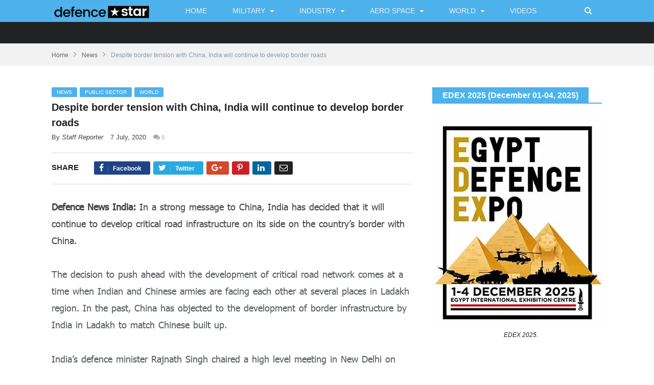

--- FILE ---
content_type: text/html; charset=UTF-8
request_url: https://www.defencestar.in/defence-news/despite-border-tension-with-china-india-will-continue-to-develop-border-roads/3921/
body_size: 23834
content:
<!DOCTYPE html>
<!--
o o     o     +              o
+   +     +             o     +       +
            +
o  +    +        o  +           +        +
     ___ _   _      _   _ _    _ _    _ _    ____      _ _ _    _ 
~_,-|  ___| | |    | | |  _ \ |   \  /   |  / __ \    / _ _ |          
    | |___  | |    | | | |_| || |\ \/ /| | / /__\ \  / /  _ _    - ,
~_,-| |___| | |_ _ | | |  _ / | | \__/ | || |____| | \ \_ _| |        /\_/\
    |_|     |_ _ _||_| |_|    |_|      |_||_|    |_|  \_ _ _ /   ~=|__( ^ .^)
~_,-~_,-~_,-~_,-~_,-~_,-~_,-~_,-~_,-~_,-~_,-~_,-~_,""   ""
o o     o     +              o
+   +     +             o     +       +
            +
o  +    +        o  +           +        +
-->
<!--[if IE 8]> <html class="ie ie8" lang="en-US" prefix="og: https://ogp.me/ns#"> <![endif]-->
<!--[if IE 9]> <html class="ie ie9" lang="en-US" prefix="og: https://ogp.me/ns#"> <![endif]-->
<!--[if gt IE 9]><!--> <html lang="en-US" prefix="og: https://ogp.me/ns#"> <!--<![endif]-->

<head>


<meta charset="UTF-8" />

 
<meta name="viewport" content="width=device-width, initial-scale=1" />
<link rel="pingback" href="https://www.defencestar.in/xmlrpc.php" />
	
	<style>img:is([sizes="auto" i], [sizes^="auto," i]) { contain-intrinsic-size: 3000px 1500px }</style>
	<!-- Jetpack Site Verification Tags -->
<meta name="google-site-verification" content="5VSkDtvOvVRTPWY8AYiOPA8t40gPqUQLEf3nJfiA9s0" />
<meta name="yandex-verification" content="293ed7a658e889e0" />

<!-- Search Engine Optimization by Rank Math - https://rankmath.com/ -->
<title>Despite Border Tension With China, India Will Continue To Develop Border Roads - Defence News Defence Blog, Defence Aerospace News</title>
<meta name="description" content="The decision to push ahead with the development of critical road network comes at a time when Indian and Chinese armies are facing each other at several places in Ladakh region. In the past, China has objected to the development of border infrastructure by India in Ladakh to match Chinese built up."/>
<meta name="robots" content="follow, index, max-snippet:-1, max-video-preview:-1, max-image-preview:large"/>
<link rel="canonical" href="https://www.defencestar.in/defence-news/despite-border-tension-with-china-india-will-continue-to-develop-border-roads/3921/" />
<meta property="og:locale" content="en_US" />
<meta property="og:type" content="article" />
<meta property="og:title" content="Despite Border Tension With China, India Will Continue To Develop Border Roads - Defence News Defence Blog, Defence Aerospace News" />
<meta property="og:description" content="The decision to push ahead with the development of critical road network comes at a time when Indian and Chinese armies are facing each other at several places in Ladakh region. In the past, China has objected to the development of border infrastructure by India in Ladakh to match Chinese built up." />
<meta property="og:url" content="https://www.defencestar.in/defence-news/despite-border-tension-with-china-india-will-continue-to-develop-border-roads/3921/" />
<meta property="og:site_name" content="Defence News defence blog, defence aerospace news" />
<meta property="article:tag" content="Border Road Organisation" />
<meta property="article:tag" content="China" />
<meta property="article:tag" content="China Border" />
<meta property="article:tag" content="Defence Minister" />
<meta property="article:tag" content="GRSE" />
<meta property="article:tag" content="Indian" />
<meta property="article:section" content="News" />
<meta property="og:updated_time" content="2020-07-11T16:10:16+00:00" />
<meta property="og:image" content="https://i0.wp.com/www.defencestar.in/wp-content/uploads/2020/07/India-Border-Road-Organisation-BRO-2.jpg" />
<meta property="og:image:secure_url" content="https://i0.wp.com/www.defencestar.in/wp-content/uploads/2020/07/India-Border-Road-Organisation-BRO-2.jpg" />
<meta property="og:image:width" content="702" />
<meta property="og:image:height" content="336" />
<meta property="og:image:alt" content="Border Road Organisatin BRO" />
<meta property="og:image:type" content="image/jpeg" />
<meta property="article:published_time" content="2020-07-07T20:30:43+00:00" />
<meta property="article:modified_time" content="2020-07-11T16:10:16+00:00" />
<meta name="twitter:card" content="summary_large_image" />
<meta name="twitter:title" content="Despite Border Tension With China, India Will Continue To Develop Border Roads - Defence News Defence Blog, Defence Aerospace News" />
<meta name="twitter:description" content="The decision to push ahead with the development of critical road network comes at a time when Indian and Chinese armies are facing each other at several places in Ladakh region. In the past, China has objected to the development of border infrastructure by India in Ladakh to match Chinese built up." />
<meta name="twitter:image" content="https://i0.wp.com/www.defencestar.in/wp-content/uploads/2020/07/India-Border-Road-Organisation-BRO-2.jpg" />
<meta name="twitter:label1" content="Written by" />
<meta name="twitter:data1" content="Staff Reporter" />
<meta name="twitter:label2" content="Time to read" />
<meta name="twitter:data2" content="2 minutes" />
<script type="application/ld+json" class="rank-math-schema">{"@context":"https://schema.org","@graph":[{"@type":"Organization","@id":"https://www.defencestar.in/#organization","name":"Defence Star","url":"https://www.defencestar.in"},{"@type":"WebSite","@id":"https://www.defencestar.in/#website","url":"https://www.defencestar.in","name":"Defence Star","publisher":{"@id":"https://www.defencestar.in/#organization"},"inLanguage":"en-US"},{"@type":"ImageObject","@id":"https://i0.wp.com/www.defencestar.in/wp-content/uploads/2020/07/India-Border-Road-Organisation-BRO-2.jpg?fit=702%2C336&amp;ssl=1","url":"https://i0.wp.com/www.defencestar.in/wp-content/uploads/2020/07/India-Border-Road-Organisation-BRO-2.jpg?fit=702%2C336&amp;ssl=1","width":"702","height":"336","caption":"Border Road Organisatin BRO","inLanguage":"en-US"},{"@type":"BreadcrumbList","@id":"https://www.defencestar.in/defence-news/despite-border-tension-with-china-india-will-continue-to-develop-border-roads/3921/#breadcrumb","itemListElement":[{"@type":"ListItem","position":"1","item":{"@id":"https://www.defencestar.in","name":"Home"}},{"@type":"ListItem","position":"2","item":{"@id":"https://www.defencestar.in/category/defence-news/","name":"News"}},{"@type":"ListItem","position":"3","item":{"@id":"https://www.defencestar.in/defence-news/despite-border-tension-with-china-india-will-continue-to-develop-border-roads/3921/","name":"Despite border tension with China, India will continue to develop border roads"}}]},{"@type":"WebPage","@id":"https://www.defencestar.in/defence-news/despite-border-tension-with-china-india-will-continue-to-develop-border-roads/3921/#webpage","url":"https://www.defencestar.in/defence-news/despite-border-tension-with-china-india-will-continue-to-develop-border-roads/3921/","name":"Despite Border Tension With China, India Will Continue To Develop Border Roads - Defence News Defence Blog, Defence Aerospace News","datePublished":"2020-07-07T20:30:43+00:00","dateModified":"2020-07-11T16:10:16+00:00","isPartOf":{"@id":"https://www.defencestar.in/#website"},"primaryImageOfPage":{"@id":"https://i0.wp.com/www.defencestar.in/wp-content/uploads/2020/07/India-Border-Road-Organisation-BRO-2.jpg?fit=702%2C336&amp;ssl=1"},"inLanguage":"en-US","breadcrumb":{"@id":"https://www.defencestar.in/defence-news/despite-border-tension-with-china-india-will-continue-to-develop-border-roads/3921/#breadcrumb"}},{"@type":"BlogPosting","headline":"Despite Border Tension With China, India Will Continue To Develop Border Roads - Defence News Defence Blog, Defence Aerospace News","datePublished":"2020-07-07T20:30:43+00:00","dateModified":"2020-07-11T16:10:16+00:00","author":{"@type":"Person","name":"Defence Star News"},"name":"Despite Border Tension With China, India Will Continue To Develop Border Roads - Defence News Defence Blog, Defence Aerospace News","articleSection":"News, Public Sector, World","@id":"https://www.defencestar.in/defence-news/despite-border-tension-with-china-india-will-continue-to-develop-border-roads/3921/#schema-23119","isPartOf":{"@id":"https://www.defencestar.in/defence-news/despite-border-tension-with-china-india-will-continue-to-develop-border-roads/3921/#webpage"},"publisher":{"@id":"https://www.defencestar.in/#organization"},"image":{"@id":"https://i0.wp.com/www.defencestar.in/wp-content/uploads/2020/07/India-Border-Road-Organisation-BRO-2.jpg?fit=702%2C336&amp;ssl=1"},"inLanguage":"en-US","mainEntityOfPage":{"@id":"https://www.defencestar.in/defence-news/despite-border-tension-with-china-india-will-continue-to-develop-border-roads/3921/#webpage"}}]}</script>
<!-- /Rank Math WordPress SEO plugin -->

<link rel='dns-prefetch' href='//stats.wp.com' />
<link rel='dns-prefetch' href='//v0.wordpress.com' />
<link rel='preconnect' href='//i0.wp.com' />
<link rel='preconnect' href='//c0.wp.com' />
<link rel="alternate" type="application/rss+xml" title="Defence News defence blog, defence aerospace news &raquo; Feed" href="https://www.defencestar.in/feed/" />
<link rel="alternate" type="application/rss+xml" title="Defence News defence blog, defence aerospace news &raquo; Comments Feed" href="https://www.defencestar.in/comments/feed/" />
<script type="344f17921b3fd4c02a56e3a9-text/javascript">
/* <![CDATA[ */
window._wpemojiSettings = {"baseUrl":"https:\/\/s.w.org\/images\/core\/emoji\/16.0.1\/72x72\/","ext":".png","svgUrl":"https:\/\/s.w.org\/images\/core\/emoji\/16.0.1\/svg\/","svgExt":".svg","source":{"concatemoji":"https:\/\/www.defencestar.in\/wp-includes\/js\/wp-emoji-release.min.js"}};
/*! This file is auto-generated */
!function(s,n){var o,i,e;function c(e){try{var t={supportTests:e,timestamp:(new Date).valueOf()};sessionStorage.setItem(o,JSON.stringify(t))}catch(e){}}function p(e,t,n){e.clearRect(0,0,e.canvas.width,e.canvas.height),e.fillText(t,0,0);var t=new Uint32Array(e.getImageData(0,0,e.canvas.width,e.canvas.height).data),a=(e.clearRect(0,0,e.canvas.width,e.canvas.height),e.fillText(n,0,0),new Uint32Array(e.getImageData(0,0,e.canvas.width,e.canvas.height).data));return t.every(function(e,t){return e===a[t]})}function u(e,t){e.clearRect(0,0,e.canvas.width,e.canvas.height),e.fillText(t,0,0);for(var n=e.getImageData(16,16,1,1),a=0;a<n.data.length;a++)if(0!==n.data[a])return!1;return!0}function f(e,t,n,a){switch(t){case"flag":return n(e,"\ud83c\udff3\ufe0f\u200d\u26a7\ufe0f","\ud83c\udff3\ufe0f\u200b\u26a7\ufe0f")?!1:!n(e,"\ud83c\udde8\ud83c\uddf6","\ud83c\udde8\u200b\ud83c\uddf6")&&!n(e,"\ud83c\udff4\udb40\udc67\udb40\udc62\udb40\udc65\udb40\udc6e\udb40\udc67\udb40\udc7f","\ud83c\udff4\u200b\udb40\udc67\u200b\udb40\udc62\u200b\udb40\udc65\u200b\udb40\udc6e\u200b\udb40\udc67\u200b\udb40\udc7f");case"emoji":return!a(e,"\ud83e\udedf")}return!1}function g(e,t,n,a){var r="undefined"!=typeof WorkerGlobalScope&&self instanceof WorkerGlobalScope?new OffscreenCanvas(300,150):s.createElement("canvas"),o=r.getContext("2d",{willReadFrequently:!0}),i=(o.textBaseline="top",o.font="600 32px Arial",{});return e.forEach(function(e){i[e]=t(o,e,n,a)}),i}function t(e){var t=s.createElement("script");t.src=e,t.defer=!0,s.head.appendChild(t)}"undefined"!=typeof Promise&&(o="wpEmojiSettingsSupports",i=["flag","emoji"],n.supports={everything:!0,everythingExceptFlag:!0},e=new Promise(function(e){s.addEventListener("DOMContentLoaded",e,{once:!0})}),new Promise(function(t){var n=function(){try{var e=JSON.parse(sessionStorage.getItem(o));if("object"==typeof e&&"number"==typeof e.timestamp&&(new Date).valueOf()<e.timestamp+604800&&"object"==typeof e.supportTests)return e.supportTests}catch(e){}return null}();if(!n){if("undefined"!=typeof Worker&&"undefined"!=typeof OffscreenCanvas&&"undefined"!=typeof URL&&URL.createObjectURL&&"undefined"!=typeof Blob)try{var e="postMessage("+g.toString()+"("+[JSON.stringify(i),f.toString(),p.toString(),u.toString()].join(",")+"));",a=new Blob([e],{type:"text/javascript"}),r=new Worker(URL.createObjectURL(a),{name:"wpTestEmojiSupports"});return void(r.onmessage=function(e){c(n=e.data),r.terminate(),t(n)})}catch(e){}c(n=g(i,f,p,u))}t(n)}).then(function(e){for(var t in e)n.supports[t]=e[t],n.supports.everything=n.supports.everything&&n.supports[t],"flag"!==t&&(n.supports.everythingExceptFlag=n.supports.everythingExceptFlag&&n.supports[t]);n.supports.everythingExceptFlag=n.supports.everythingExceptFlag&&!n.supports.flag,n.DOMReady=!1,n.readyCallback=function(){n.DOMReady=!0}}).then(function(){return e}).then(function(){var e;n.supports.everything||(n.readyCallback(),(e=n.source||{}).concatemoji?t(e.concatemoji):e.wpemoji&&e.twemoji&&(t(e.twemoji),t(e.wpemoji)))}))}((window,document),window._wpemojiSettings);
/* ]]> */
</script>
<link rel='stylesheet' id='jetpack_related-posts-css' href='https://c0.wp.com/p/jetpack/15.2/modules/related-posts/related-posts.css' type='text/css' media='all' />
<style id='wp-emoji-styles-inline-css' type='text/css'>

	img.wp-smiley, img.emoji {
		display: inline !important;
		border: none !important;
		box-shadow: none !important;
		height: 1em !important;
		width: 1em !important;
		margin: 0 0.07em !important;
		vertical-align: -0.1em !important;
		background: none !important;
		padding: 0 !important;
	}
</style>
<link rel='stylesheet' id='wp-block-library-css' href='https://c0.wp.com/c/6.8.3/wp-includes/css/dist/block-library/style.min.css' type='text/css' media='all' />
<style id='classic-theme-styles-inline-css' type='text/css'>
/*! This file is auto-generated */
.wp-block-button__link{color:#fff;background-color:#32373c;border-radius:9999px;box-shadow:none;text-decoration:none;padding:calc(.667em + 2px) calc(1.333em + 2px);font-size:1.125em}.wp-block-file__button{background:#32373c;color:#fff;text-decoration:none}
</style>
<link rel='stylesheet' id='mediaelement-css' href='https://c0.wp.com/c/6.8.3/wp-includes/js/mediaelement/mediaelementplayer-legacy.min.css' type='text/css' media='all' />
<link rel='stylesheet' id='wp-mediaelement-css' href='https://c0.wp.com/c/6.8.3/wp-includes/js/mediaelement/wp-mediaelement.min.css' type='text/css' media='all' />
<style id='jetpack-sharing-buttons-style-inline-css' type='text/css'>
.jetpack-sharing-buttons__services-list{display:flex;flex-direction:row;flex-wrap:wrap;gap:0;list-style-type:none;margin:5px;padding:0}.jetpack-sharing-buttons__services-list.has-small-icon-size{font-size:12px}.jetpack-sharing-buttons__services-list.has-normal-icon-size{font-size:16px}.jetpack-sharing-buttons__services-list.has-large-icon-size{font-size:24px}.jetpack-sharing-buttons__services-list.has-huge-icon-size{font-size:36px}@media print{.jetpack-sharing-buttons__services-list{display:none!important}}.editor-styles-wrapper .wp-block-jetpack-sharing-buttons{gap:0;padding-inline-start:0}ul.jetpack-sharing-buttons__services-list.has-background{padding:1.25em 2.375em}
</style>
<style id='global-styles-inline-css' type='text/css'>
:root{--wp--preset--aspect-ratio--square: 1;--wp--preset--aspect-ratio--4-3: 4/3;--wp--preset--aspect-ratio--3-4: 3/4;--wp--preset--aspect-ratio--3-2: 3/2;--wp--preset--aspect-ratio--2-3: 2/3;--wp--preset--aspect-ratio--16-9: 16/9;--wp--preset--aspect-ratio--9-16: 9/16;--wp--preset--color--black: #000000;--wp--preset--color--cyan-bluish-gray: #abb8c3;--wp--preset--color--white: #ffffff;--wp--preset--color--pale-pink: #f78da7;--wp--preset--color--vivid-red: #cf2e2e;--wp--preset--color--luminous-vivid-orange: #ff6900;--wp--preset--color--luminous-vivid-amber: #fcb900;--wp--preset--color--light-green-cyan: #7bdcb5;--wp--preset--color--vivid-green-cyan: #00d084;--wp--preset--color--pale-cyan-blue: #8ed1fc;--wp--preset--color--vivid-cyan-blue: #0693e3;--wp--preset--color--vivid-purple: #9b51e0;--wp--preset--gradient--vivid-cyan-blue-to-vivid-purple: linear-gradient(135deg,rgba(6,147,227,1) 0%,rgb(155,81,224) 100%);--wp--preset--gradient--light-green-cyan-to-vivid-green-cyan: linear-gradient(135deg,rgb(122,220,180) 0%,rgb(0,208,130) 100%);--wp--preset--gradient--luminous-vivid-amber-to-luminous-vivid-orange: linear-gradient(135deg,rgba(252,185,0,1) 0%,rgba(255,105,0,1) 100%);--wp--preset--gradient--luminous-vivid-orange-to-vivid-red: linear-gradient(135deg,rgba(255,105,0,1) 0%,rgb(207,46,46) 100%);--wp--preset--gradient--very-light-gray-to-cyan-bluish-gray: linear-gradient(135deg,rgb(238,238,238) 0%,rgb(169,184,195) 100%);--wp--preset--gradient--cool-to-warm-spectrum: linear-gradient(135deg,rgb(74,234,220) 0%,rgb(151,120,209) 20%,rgb(207,42,186) 40%,rgb(238,44,130) 60%,rgb(251,105,98) 80%,rgb(254,248,76) 100%);--wp--preset--gradient--blush-light-purple: linear-gradient(135deg,rgb(255,206,236) 0%,rgb(152,150,240) 100%);--wp--preset--gradient--blush-bordeaux: linear-gradient(135deg,rgb(254,205,165) 0%,rgb(254,45,45) 50%,rgb(107,0,62) 100%);--wp--preset--gradient--luminous-dusk: linear-gradient(135deg,rgb(255,203,112) 0%,rgb(199,81,192) 50%,rgb(65,88,208) 100%);--wp--preset--gradient--pale-ocean: linear-gradient(135deg,rgb(255,245,203) 0%,rgb(182,227,212) 50%,rgb(51,167,181) 100%);--wp--preset--gradient--electric-grass: linear-gradient(135deg,rgb(202,248,128) 0%,rgb(113,206,126) 100%);--wp--preset--gradient--midnight: linear-gradient(135deg,rgb(2,3,129) 0%,rgb(40,116,252) 100%);--wp--preset--font-size--small: 13px;--wp--preset--font-size--medium: 20px;--wp--preset--font-size--large: 36px;--wp--preset--font-size--x-large: 42px;--wp--preset--spacing--20: 0.44rem;--wp--preset--spacing--30: 0.67rem;--wp--preset--spacing--40: 1rem;--wp--preset--spacing--50: 1.5rem;--wp--preset--spacing--60: 2.25rem;--wp--preset--spacing--70: 3.38rem;--wp--preset--spacing--80: 5.06rem;--wp--preset--shadow--natural: 6px 6px 9px rgba(0, 0, 0, 0.2);--wp--preset--shadow--deep: 12px 12px 50px rgba(0, 0, 0, 0.4);--wp--preset--shadow--sharp: 6px 6px 0px rgba(0, 0, 0, 0.2);--wp--preset--shadow--outlined: 6px 6px 0px -3px rgba(255, 255, 255, 1), 6px 6px rgba(0, 0, 0, 1);--wp--preset--shadow--crisp: 6px 6px 0px rgba(0, 0, 0, 1);}:where(.is-layout-flex){gap: 0.5em;}:where(.is-layout-grid){gap: 0.5em;}body .is-layout-flex{display: flex;}.is-layout-flex{flex-wrap: wrap;align-items: center;}.is-layout-flex > :is(*, div){margin: 0;}body .is-layout-grid{display: grid;}.is-layout-grid > :is(*, div){margin: 0;}:where(.wp-block-columns.is-layout-flex){gap: 2em;}:where(.wp-block-columns.is-layout-grid){gap: 2em;}:where(.wp-block-post-template.is-layout-flex){gap: 1.25em;}:where(.wp-block-post-template.is-layout-grid){gap: 1.25em;}.has-black-color{color: var(--wp--preset--color--black) !important;}.has-cyan-bluish-gray-color{color: var(--wp--preset--color--cyan-bluish-gray) !important;}.has-white-color{color: var(--wp--preset--color--white) !important;}.has-pale-pink-color{color: var(--wp--preset--color--pale-pink) !important;}.has-vivid-red-color{color: var(--wp--preset--color--vivid-red) !important;}.has-luminous-vivid-orange-color{color: var(--wp--preset--color--luminous-vivid-orange) !important;}.has-luminous-vivid-amber-color{color: var(--wp--preset--color--luminous-vivid-amber) !important;}.has-light-green-cyan-color{color: var(--wp--preset--color--light-green-cyan) !important;}.has-vivid-green-cyan-color{color: var(--wp--preset--color--vivid-green-cyan) !important;}.has-pale-cyan-blue-color{color: var(--wp--preset--color--pale-cyan-blue) !important;}.has-vivid-cyan-blue-color{color: var(--wp--preset--color--vivid-cyan-blue) !important;}.has-vivid-purple-color{color: var(--wp--preset--color--vivid-purple) !important;}.has-black-background-color{background-color: var(--wp--preset--color--black) !important;}.has-cyan-bluish-gray-background-color{background-color: var(--wp--preset--color--cyan-bluish-gray) !important;}.has-white-background-color{background-color: var(--wp--preset--color--white) !important;}.has-pale-pink-background-color{background-color: var(--wp--preset--color--pale-pink) !important;}.has-vivid-red-background-color{background-color: var(--wp--preset--color--vivid-red) !important;}.has-luminous-vivid-orange-background-color{background-color: var(--wp--preset--color--luminous-vivid-orange) !important;}.has-luminous-vivid-amber-background-color{background-color: var(--wp--preset--color--luminous-vivid-amber) !important;}.has-light-green-cyan-background-color{background-color: var(--wp--preset--color--light-green-cyan) !important;}.has-vivid-green-cyan-background-color{background-color: var(--wp--preset--color--vivid-green-cyan) !important;}.has-pale-cyan-blue-background-color{background-color: var(--wp--preset--color--pale-cyan-blue) !important;}.has-vivid-cyan-blue-background-color{background-color: var(--wp--preset--color--vivid-cyan-blue) !important;}.has-vivid-purple-background-color{background-color: var(--wp--preset--color--vivid-purple) !important;}.has-black-border-color{border-color: var(--wp--preset--color--black) !important;}.has-cyan-bluish-gray-border-color{border-color: var(--wp--preset--color--cyan-bluish-gray) !important;}.has-white-border-color{border-color: var(--wp--preset--color--white) !important;}.has-pale-pink-border-color{border-color: var(--wp--preset--color--pale-pink) !important;}.has-vivid-red-border-color{border-color: var(--wp--preset--color--vivid-red) !important;}.has-luminous-vivid-orange-border-color{border-color: var(--wp--preset--color--luminous-vivid-orange) !important;}.has-luminous-vivid-amber-border-color{border-color: var(--wp--preset--color--luminous-vivid-amber) !important;}.has-light-green-cyan-border-color{border-color: var(--wp--preset--color--light-green-cyan) !important;}.has-vivid-green-cyan-border-color{border-color: var(--wp--preset--color--vivid-green-cyan) !important;}.has-pale-cyan-blue-border-color{border-color: var(--wp--preset--color--pale-cyan-blue) !important;}.has-vivid-cyan-blue-border-color{border-color: var(--wp--preset--color--vivid-cyan-blue) !important;}.has-vivid-purple-border-color{border-color: var(--wp--preset--color--vivid-purple) !important;}.has-vivid-cyan-blue-to-vivid-purple-gradient-background{background: var(--wp--preset--gradient--vivid-cyan-blue-to-vivid-purple) !important;}.has-light-green-cyan-to-vivid-green-cyan-gradient-background{background: var(--wp--preset--gradient--light-green-cyan-to-vivid-green-cyan) !important;}.has-luminous-vivid-amber-to-luminous-vivid-orange-gradient-background{background: var(--wp--preset--gradient--luminous-vivid-amber-to-luminous-vivid-orange) !important;}.has-luminous-vivid-orange-to-vivid-red-gradient-background{background: var(--wp--preset--gradient--luminous-vivid-orange-to-vivid-red) !important;}.has-very-light-gray-to-cyan-bluish-gray-gradient-background{background: var(--wp--preset--gradient--very-light-gray-to-cyan-bluish-gray) !important;}.has-cool-to-warm-spectrum-gradient-background{background: var(--wp--preset--gradient--cool-to-warm-spectrum) !important;}.has-blush-light-purple-gradient-background{background: var(--wp--preset--gradient--blush-light-purple) !important;}.has-blush-bordeaux-gradient-background{background: var(--wp--preset--gradient--blush-bordeaux) !important;}.has-luminous-dusk-gradient-background{background: var(--wp--preset--gradient--luminous-dusk) !important;}.has-pale-ocean-gradient-background{background: var(--wp--preset--gradient--pale-ocean) !important;}.has-electric-grass-gradient-background{background: var(--wp--preset--gradient--electric-grass) !important;}.has-midnight-gradient-background{background: var(--wp--preset--gradient--midnight) !important;}.has-small-font-size{font-size: var(--wp--preset--font-size--small) !important;}.has-medium-font-size{font-size: var(--wp--preset--font-size--medium) !important;}.has-large-font-size{font-size: var(--wp--preset--font-size--large) !important;}.has-x-large-font-size{font-size: var(--wp--preset--font-size--x-large) !important;}
:where(.wp-block-post-template.is-layout-flex){gap: 1.25em;}:where(.wp-block-post-template.is-layout-grid){gap: 1.25em;}
:where(.wp-block-columns.is-layout-flex){gap: 2em;}:where(.wp-block-columns.is-layout-grid){gap: 2em;}
:root :where(.wp-block-pullquote){font-size: 1.5em;line-height: 1.6;}
</style>
<link rel='stylesheet' id='flipmag-core-css' href='https://www.defencestar.in/wp-content/themes/flipmag/style.css' type='text/css' media='all' />
<link rel='stylesheet' id='flipmag-responsive-css' href='https://www.defencestar.in/wp-content/themes/flipmag/css/responsive.css' type='text/css' media='all' />
<link rel='stylesheet' id='flipmag-font-awesome-css' href='https://www.defencestar.in/wp-content/themes/flipmag/css/fontawesome/css/font-awesome.min.css' type='text/css' media='all' />
<style id='flipmag-font-awesome-inline-css' type='text/css'>
.post-content a:hover { color: rgb(102, 34, 126) }

.post-content a { color: rgb(13, 75, 113) }

.post-content h2 { font-size: 24px; }

::selection { background: rgb(77, 178, 236) }

:-moz-selection { background: rgb(77, 178, 236) }

.breadcrumbs .location, .news-focus .heading, .gallery-title, 
.news-focus .heading .subcats a.active, .post-content a, .comments-list .bypostauthor .comment-author a, .error-page 
.text-404, .main-color, .section-head.prominent, .block.posts .fa-angle-right, a.bbp-author-name, .main-stars span:before,
.main-stars, .recentcomments  .url, .oc-block .block-ajax-loading i,.module-3 .dropbtn:hover, .module-1 .dropbtn:focus, .module-3 .dropdown-content a
                                                                         { color: rgb(77, 178, 236) }

.gallery-title, .section-head, .navigation .menu > li:hover > a, .navigation .menu >.current-menu-item > a, .navigation .menu > .current-menu-parent > a,
.navigation .menu > .current-menu-ancestor > a, .tabbed .tabs-list .active a,  
.comment-content .reply, .sc-tabs .active a, .oc-module.module-4 .tab-links,.widget-title.style-1, .widget-title.style-2, .widget-title.style-1 { border-bottom-color: rgb(77, 178, 236) }

.widget-title.style-3, .widget-title.style-4 { border-color: rgb(77, 178, 236) }

.trending-ticker .heading, .main-featured .cat, .main-featured .pages .flex-active,
.main-pagination .current, .main-pagination a:hover, .cat-title, .sc-button-default:hover, .drop-caps,
.overall, .post .read-more a, .button, .post-pagination > span, .post-header .cats a , .main-pagination .current, .main-pagination ul li.disabled a, .main-pagination a:hover,  #comment-submit:hover, .oc-module.module-4 .tab-links li.active a, .widget-title.style-1 > span, .widget-title.style-5 > span, .widget-title.style-6   { background: rgb(77, 178, 236) }

.widget-title, .page-content .widget-title, .single-post .widget-title, .post-content .wpcf7-not-valid-tip, .main-heading, .post-header .post-title:before, 
.highlights h2:before, div.bbp-template-notice, div.indicator-hint, div.bbp-template-notice.info, 
.modal-header .modal-title, .entry-title, .page-title { border-bottom-color: rgb(77, 178, 236) }

@media only screen and (max-width: 799px) { .navigation .mobile .fa { background: rgb(77, 178, 236) } }

.navigation, .navigation.sticky { background-color: rgb(77, 178, 236); }

.menu-ajax-loading { color: rgb(77, 178, 236); }

@media only screen and (max-width: 799px) { .navigation .menu > li:hover > a, .navigation .menu > .current-menu-item > a, 
.navigation .menu > .current-menu-parent > a { background-color: rgb(77, 178, 236); } }

@media only screen and (min-width: 799px) { .navigation .mega-menu, .navigation .menu ul { background-color: rgb(216, 238, 248); } }

.navigation, .navigation .mega-menu, .navigation .menu ul { border-color: rgb(77, 178, 236); }

@media only screen and (max-width: 799px) { .navigation .mobile-menu.active, .navigation .off-canvas  { background-color: rgb(77, 178, 236); } }

.post-content { color: rgb(88, 93, 97) }


@import url('https://fonts.googleapis.com/css?family=Roboto:300&display=swap');
body:not(.logged-in) .main-wrap {
 transform: scale(1);
 transform-origin: 0 0;
}
.post-container span {
font-family: 'Noto Serif', 'Roboto', sans-serif !important;
font-size: 16px !important;
}

</style>
<link rel='stylesheet' id='sharedaddy-css' href='https://c0.wp.com/p/jetpack/15.2/modules/sharedaddy/sharing.css' type='text/css' media='all' />
<link rel='stylesheet' id='social-logos-css' href='https://c0.wp.com/p/jetpack/15.2/_inc/social-logos/social-logos.min.css' type='text/css' media='all' />
<script type="344f17921b3fd4c02a56e3a9-text/javascript" id="jetpack_related-posts-js-extra">
/* <![CDATA[ */
var related_posts_js_options = {"post_heading":"h4"};
/* ]]> */
</script>
<script type="344f17921b3fd4c02a56e3a9-text/javascript" src="https://c0.wp.com/p/jetpack/15.2/_inc/build/related-posts/related-posts.min.js" id="jetpack_related-posts-js"></script>
<script type="344f17921b3fd4c02a56e3a9-text/javascript" src="https://c0.wp.com/c/6.8.3/wp-includes/js/tinymce/tinymce.min.js" id="wp-tinymce-root-js"></script>
<script type="344f17921b3fd4c02a56e3a9-text/javascript" src="https://c0.wp.com/c/6.8.3/wp-includes/js/tinymce/plugins/compat3x/plugin.min.js" id="wp-tinymce-js"></script>
<script type="344f17921b3fd4c02a56e3a9-text/javascript" src="https://c0.wp.com/c/6.8.3/wp-includes/js/jquery/jquery.min.js" id="jquery-core-js"></script>
<script type="344f17921b3fd4c02a56e3a9-text/javascript" src="https://c0.wp.com/c/6.8.3/wp-includes/js/jquery/jquery-migrate.min.js" id="jquery-migrate-js"></script>
<link rel="https://api.w.org/" href="https://www.defencestar.in/wp-json/" /><link rel="alternate" title="JSON" type="application/json" href="https://www.defencestar.in/wp-json/wp/v2/posts/3921" /><link rel="EditURI" type="application/rsd+xml" title="RSD" href="https://www.defencestar.in/xmlrpc.php?rsd" />
<meta name="generator" content="WordPress 6.8.3" />
<link rel='shortlink' href='https://wp.me/panjkd-11f' />
<link rel="alternate" title="oEmbed (JSON)" type="application/json+oembed" href="https://www.defencestar.in/wp-json/oembed/1.0/embed?url=https%3A%2F%2Fwww.defencestar.in%2Fdefence-news%2Fdespite-border-tension-with-china-india-will-continue-to-develop-border-roads%2F3921%2F" />
<link rel="alternate" title="oEmbed (XML)" type="text/xml+oembed" href="https://www.defencestar.in/wp-json/oembed/1.0/embed?url=https%3A%2F%2Fwww.defencestar.in%2Fdefence-news%2Fdespite-border-tension-with-china-india-will-continue-to-develop-border-roads%2F3921%2F&#038;format=xml" />
	<style>img#wpstats{display:none}</style>
		<script type="344f17921b3fd4c02a56e3a9-text/javascript">var ajaxblock = [];var ajaxurl = "https://www.defencestar.in/wp-admin/admin-ajax.php";</script><link rel="icon" href="https://i0.wp.com/www.defencestar.in/wp-content/uploads/2019/07/cropped-Defence-Star-Fav-Icon-512-1.jpg?fit=32%2C32&#038;ssl=1" sizes="32x32" />
<link rel="icon" href="https://i0.wp.com/www.defencestar.in/wp-content/uploads/2019/07/cropped-Defence-Star-Fav-Icon-512-1.jpg?fit=192%2C192&#038;ssl=1" sizes="192x192" />
<link rel="apple-touch-icon" href="https://i0.wp.com/www.defencestar.in/wp-content/uploads/2019/07/cropped-Defence-Star-Fav-Icon-512-1.jpg?fit=180%2C180&#038;ssl=1" />
<meta name="msapplication-TileImage" content="https://i0.wp.com/www.defencestar.in/wp-content/uploads/2019/07/cropped-Defence-Star-Fav-Icon-512-1.jpg?fit=270%2C270&#038;ssl=1" />
		<style type="text/css" id="wp-custom-css">
			 @import url('https://fonts.googleapis.com/css?family=Roboto&display=swap');
@font-face {
    font-family: 'tahoma';
    src: url('/wp-content/uploads/Tahoma.woff'),
			url('/wp-content/uploads/Tahoma.ttf'); 
    font-weight: normal;
    font-style: normal;
}
body:not(.logged-in) .main-wrap {
 transform: scale(1);
 transform-origin: 0 0;
}

.post-container p span, .post-container p {
font-family: 'tahoma', 'Roboto', 'Raleway', sans-serif !important;
font-size: 18px !important;
word-spacing: 1px;
}
		</style>
		
</head>

<body class="wp-singular post-template-default single single-post postid-3921 single-format-standard wp-theme-flipmag right-sidebar full"> 

<div class="main-wrap">	
    <div id="main-head" class="main-head header-1">
		<nav class="navigation cf  "   data-sticky-nav="1"  >
            <div class="wrap">
                
                                    
                    <div class="title">
                        <a href="https://www.defencestar.in/" title="Defence News India" rel="home">
                                                        <img src="https://www.defencestar.in/wp-content/uploads/2020/03/Defence-Star-Logo-520x95-1.jpg" class="logo-image" alt="Defence News India"  />

                                                </a>
                    </div>
                    
                    <div class="mobile" data-type="classic">
                        <a href="#" class="selected">
                            <i class="hamburger fa fa-bars"></i>
                        </a>
                         <span class="header-search-button" id="header_search_button" ><i class="fa fa-search"></i></span>                     </div>
                    
                    
                
                	
                <div class="menu-main-menu-container"><ul id="menu-main-menu" class="menu"><li id="menu-item-7" class="menu-item menu-item-type-custom menu-item-object-custom menu-item-home menu-item-7"><a href="http://www.defencestar.in">Home</a></li>
<li id="menu-item-1168" class="menu-item menu-item-type-taxonomy menu-item-object-category menu-item-has-children menu-cat-18 mega-cat menu-item-1168"><a href="https://www.defencestar.in/category/military/">Military</a><div class="mega-menu row" id="megamenu" data-mid="1q7jmyw8x6nlkcue032aigt4dozpf95vbhr" >
	<div class="col-3 sub-cats">
		<ol class="sub-nav">
            <li data-cat-id="18" id="menu-item-all" class="menu-item menu-item-type-taxonomy menu-item-object-category mega-cat menu-cat-all-18">
                <a href="https://www.defencestar.in/category/military/">All</a>
            </li>
				<li data-cat-id="21" id="menu-item-1170" class="menu-item menu-item-type-taxonomy menu-item-object-category menu-cat-21 mega-cat menu-item-1170"><a href="https://www.defencestar.in/category/military/air-force/">Air Force</a></li>
	<li data-cat-id="20" id="menu-item-1171" class="menu-item menu-item-type-taxonomy menu-item-object-category menu-cat-20 mega-cat menu-item-1171"><a href="https://www.defencestar.in/category/military/army/">Army</a></li>
	<li data-cat-id="19" id="menu-item-1172" class="menu-item menu-item-type-taxonomy menu-item-object-category menu-cat-19 mega-cat menu-item-1172"><a href="https://www.defencestar.in/category/military/navy/">Navy</a></li>
		</ol>	
	</div>
	<div class="col-9 extend" >  
            <div class="menu-ajax-loading" id="mloader-1q7jmyw8x6nlkcue032aigt4dozpf95vbhr" ><i class="fa fa-circle-o-notch fa-spin"></i></div>
            <div id="mcontainer-1q7jmyw8x6nlkcue032aigt4dozpf95vbhr">
                                
                            <div class="col-4 featured fadeInDown">
                    <div class="highlights">
                        <article>
                                                    <a href="https://www.defencestar.in/military/air-force/garuda-25-india-and-france-take-their-military-cooperation-to-new-heights/10128/" title="Garuda 25: India and France Take Their Military Cooperation to New Heights" class="image-link">
                                <img width="351" height="185" src="https://i0.wp.com/www.defencestar.in/wp-content/uploads/2025/11/Indian-Air-Force-IAF-Sukhoi-30-MKI.jpg?resize=351%2C185&amp;ssl=1" class="image wp-post-image" alt="IAF Sukhoi 30 MKI Fighter." title="Garuda 25: India and France Take Their Military Cooperation to New Heights" decoding="async" fetchpriority="high" srcset="https://i0.wp.com/www.defencestar.in/wp-content/uploads/2025/11/Indian-Air-Force-IAF-Sukhoi-30-MKI.jpg?resize=351%2C185&amp;ssl=1 351w, https://i0.wp.com/www.defencestar.in/wp-content/uploads/2025/11/Indian-Air-Force-IAF-Sukhoi-30-MKI.jpg?resize=85%2C45&amp;ssl=1 85w, https://i0.wp.com/www.defencestar.in/wp-content/uploads/2025/11/Indian-Air-Force-IAF-Sukhoi-30-MKI.jpg?zoom=2&amp;resize=351%2C185&amp;ssl=1 702w" sizes="(max-width: 351px) 100vw, 351px" data-attachment-id="10117" data-permalink="https://www.defencestar.in/military/navy/india-south-korea-maritime-cooperation-hanwha-ocean-hyundai-hardeep-puri/10115/attachment/indian-air-force-iaf-sukhoi-30-mki/" data-orig-file="https://i0.wp.com/www.defencestar.in/wp-content/uploads/2025/11/Indian-Air-Force-IAF-Sukhoi-30-MKI.jpg?fit=702%2C468&amp;ssl=1" data-orig-size="702,468" data-comments-opened="0" data-image-meta="{&quot;aperture&quot;:&quot;0&quot;,&quot;credit&quot;:&quot;&quot;,&quot;camera&quot;:&quot;&quot;,&quot;caption&quot;:&quot;&quot;,&quot;created_timestamp&quot;:&quot;0&quot;,&quot;copyright&quot;:&quot;&quot;,&quot;focal_length&quot;:&quot;0&quot;,&quot;iso&quot;:&quot;0&quot;,&quot;shutter_speed&quot;:&quot;0&quot;,&quot;title&quot;:&quot;&quot;,&quot;orientation&quot;:&quot;0&quot;}" data-image-title="Indian-Air-Force-IAF-Sukhoi-30-MKI" data-image-description="&lt;p&gt;IAF Sukhoi 30 MKI Fighter. &lt;/p&gt;
" data-image-caption="&lt;p&gt;IAF&#8217;s Sukhoi 30 MKI Fighter. &lt;/p&gt;
" data-medium-file="https://i0.wp.com/www.defencestar.in/wp-content/uploads/2025/11/Indian-Air-Force-IAF-Sukhoi-30-MKI.jpg?fit=300%2C200&amp;ssl=1" data-large-file="https://i0.wp.com/www.defencestar.in/wp-content/uploads/2025/11/Indian-Air-Force-IAF-Sukhoi-30-MKI.jpg?fit=702%2C468&amp;ssl=1" />                                
                                                            </a>
                                                    <h2><a href="https://www.defencestar.in/military/air-force/garuda-25-india-and-france-take-their-military-cooperation-to-new-heights/10128/" title="Garuda 25: India and France Take Their Military Cooperation to New Heights">Garuda 25: India and France Take Their Military Cooperation to New Heights</a></h2>
                        </article>
                    </div>
                </div>  
                            <div class="col-4 featured fadeInDown">
                    <div class="highlights">
                        <article>
                                                    <a href="https://www.defencestar.in/military/navy/india-south-korea-maritime-cooperation-hanwha-ocean-hyundai-hardeep-puri/10115/" title="India’s Maritime Ambitions: Minister Hardeep Singh Puri Strengthens Ties with South Korea’s Shipbuilding Giants" class="image-link">
                                <img width="351" height="185" src="https://i0.wp.com/www.defencestar.in/wp-content/uploads/2025/11/India-Hardeep-Puri-Hanwha-Ocean-Shipbuilding-2.jpg?resize=351%2C185&amp;ssl=1" class="image wp-post-image" alt="India Minister visits Hanwha Ocean&#039;s Site in South Korea." title="India’s Maritime Ambitions: Minister Hardeep Singh Puri Strengthens Ties with South Korea’s Shipbuilding Giants" decoding="async" srcset="https://i0.wp.com/www.defencestar.in/wp-content/uploads/2025/11/India-Hardeep-Puri-Hanwha-Ocean-Shipbuilding-2.jpg?resize=351%2C185&amp;ssl=1 351w, https://i0.wp.com/www.defencestar.in/wp-content/uploads/2025/11/India-Hardeep-Puri-Hanwha-Ocean-Shipbuilding-2.jpg?resize=85%2C45&amp;ssl=1 85w, https://i0.wp.com/www.defencestar.in/wp-content/uploads/2025/11/India-Hardeep-Puri-Hanwha-Ocean-Shipbuilding-2.jpg?zoom=2&amp;resize=351%2C185&amp;ssl=1 702w" sizes="(max-width: 351px) 100vw, 351px" data-attachment-id="10123" data-permalink="https://www.defencestar.in/military/navy/india-south-korea-maritime-cooperation-hanwha-ocean-hyundai-hardeep-puri/10115/attachment/india-hardeep-puri-hanwha-ocean-shipbuilding-2/" data-orig-file="https://i0.wp.com/www.defencestar.in/wp-content/uploads/2025/11/India-Hardeep-Puri-Hanwha-Ocean-Shipbuilding-2.jpg?fit=702%2C468&amp;ssl=1" data-orig-size="702,468" data-comments-opened="0" data-image-meta="{&quot;aperture&quot;:&quot;0&quot;,&quot;credit&quot;:&quot;&quot;,&quot;camera&quot;:&quot;&quot;,&quot;caption&quot;:&quot;&quot;,&quot;created_timestamp&quot;:&quot;0&quot;,&quot;copyright&quot;:&quot;&quot;,&quot;focal_length&quot;:&quot;0&quot;,&quot;iso&quot;:&quot;0&quot;,&quot;shutter_speed&quot;:&quot;0&quot;,&quot;title&quot;:&quot;&quot;,&quot;orientation&quot;:&quot;0&quot;}" data-image-title="India-Hardeep-Puri-Hanwha-Ocean-Shipbuilding-2" data-image-description="&lt;p&gt;India Minister visits Hanwha Ocean&#8217;s Site in South Korea. &lt;/p&gt;
" data-image-caption="&lt;p&gt;India Minister visits Hanwha Ocean&#8217;s Site in South Korea. &lt;/p&gt;
" data-medium-file="https://i0.wp.com/www.defencestar.in/wp-content/uploads/2025/11/India-Hardeep-Puri-Hanwha-Ocean-Shipbuilding-2.jpg?fit=300%2C200&amp;ssl=1" data-large-file="https://i0.wp.com/www.defencestar.in/wp-content/uploads/2025/11/India-Hardeep-Puri-Hanwha-Ocean-Shipbuilding-2.jpg?fit=702%2C468&amp;ssl=1" />                                
                                                            </a>
                                                    <h2><a href="https://www.defencestar.in/military/navy/india-south-korea-maritime-cooperation-hanwha-ocean-hyundai-hardeep-puri/10115/" title="India’s Maritime Ambitions: Minister Hardeep Singh Puri Strengthens Ties with South Korea’s Shipbuilding Giants">India’s Maritime Ambitions: Minister Hardeep Singh Puri Strengthens Ties with South Korea’s Shipbuilding Giants</a></h2>
                        </article>
                    </div>
                </div>  
                            <div class="col-4 featured fadeInDown">
                    <div class="highlights">
                        <article>
                                                    <a href="https://www.defencestar.in/aerospace/aviation-news/ideaforge-secures-%e2%82%b9100-crore-in-indian-army-orders-for-newly-launched-zolt-and-switch-v2-uavs/10191/" title="IdeaForge Secures ₹100 Crore in Indian Army Orders for Newly Launched ZOLT and SWITCH V2 UAVs" class="image-link">
                                <img width="351" height="185" src="https://i0.wp.com/www.defencestar.in/wp-content/uploads/2025/11/IdeaForge-Zolt-UAV.jpg?resize=351%2C185&amp;ssl=1" class="image wp-post-image" alt="IdeaForge&#039;s Zolt UAV." title="IdeaForge Secures ₹100 Crore in Indian Army Orders for Newly Launched ZOLT and SWITCH V2 UAVs" decoding="async" srcset="https://i0.wp.com/www.defencestar.in/wp-content/uploads/2025/11/IdeaForge-Zolt-UAV.jpg?resize=351%2C185&amp;ssl=1 351w, https://i0.wp.com/www.defencestar.in/wp-content/uploads/2025/11/IdeaForge-Zolt-UAV.jpg?resize=85%2C45&amp;ssl=1 85w, https://i0.wp.com/www.defencestar.in/wp-content/uploads/2025/11/IdeaForge-Zolt-UAV.jpg?zoom=2&amp;resize=351%2C185&amp;ssl=1 702w" sizes="(max-width: 351px) 100vw, 351px" data-attachment-id="10193" data-permalink="https://www.defencestar.in/aerospace/aviation-news/ideaforge-secures-%e2%82%b9100-crore-in-indian-army-orders-for-newly-launched-zolt-and-switch-v2-uavs/10191/attachment/ideaforge-zolt-uav/" data-orig-file="https://i0.wp.com/www.defencestar.in/wp-content/uploads/2025/11/IdeaForge-Zolt-UAV.jpg?fit=702%2C468&amp;ssl=1" data-orig-size="702,468" data-comments-opened="0" data-image-meta="{&quot;aperture&quot;:&quot;0&quot;,&quot;credit&quot;:&quot;&quot;,&quot;camera&quot;:&quot;&quot;,&quot;caption&quot;:&quot;&quot;,&quot;created_timestamp&quot;:&quot;0&quot;,&quot;copyright&quot;:&quot;&quot;,&quot;focal_length&quot;:&quot;0&quot;,&quot;iso&quot;:&quot;0&quot;,&quot;shutter_speed&quot;:&quot;0&quot;,&quot;title&quot;:&quot;&quot;,&quot;orientation&quot;:&quot;0&quot;}" data-image-title="IdeaForge-Zolt-UAV" data-image-description="&lt;p&gt;IdeaForge&#8217;s Zolt UAV.&lt;/p&gt;
" data-image-caption="&lt;p&gt;IdeaForge&#8217;s Zolt UAV.&lt;/p&gt;
" data-medium-file="https://i0.wp.com/www.defencestar.in/wp-content/uploads/2025/11/IdeaForge-Zolt-UAV.jpg?fit=300%2C200&amp;ssl=1" data-large-file="https://i0.wp.com/www.defencestar.in/wp-content/uploads/2025/11/IdeaForge-Zolt-UAV.jpg?fit=702%2C468&amp;ssl=1" />                                
                                                            </a>
                                                    <h2><a href="https://www.defencestar.in/aerospace/aviation-news/ideaforge-secures-%e2%82%b9100-crore-in-indian-army-orders-for-newly-launched-zolt-and-switch-v2-uavs/10191/" title="IdeaForge Secures ₹100 Crore in Indian Army Orders for Newly Launched ZOLT and SWITCH V2 UAVs">IdeaForge Secures ₹100 Crore in Indian Army Orders for Newly Launched ZOLT and SWITCH V2 UAVs</a></h2>
                        </article>
                    </div>
                </div>  
                        </div>
        </div>
</div>			</li>
<li id="menu-item-1167" class="menu-item menu-item-type-taxonomy menu-item-object-category current-post-ancestor menu-item-has-children menu-cat-16 mega-cat menu-item-1167"><a href="https://www.defencestar.in/category/defence-industry/">Industry</a><div class="mega-menu row" id="megamenu" data-mid="6trauvjbwp3q4koelhyn5fg28dzm10ic9x7" >
	<div class="col-3 sub-cats">
		<ol class="sub-nav">
            <li data-cat-id="16" id="menu-item-all" class="menu-item menu-item-type-taxonomy menu-item-object-category mega-cat menu-cat-all-16">
                <a href="https://www.defencestar.in/category/defence-industry/">All</a>
            </li>
				<li data-cat-id="85" id="menu-item-1423" class="menu-item menu-item-type-taxonomy menu-item-object-category current-post-ancestor current-menu-parent current-post-parent menu-cat-85 mega-cat menu-item-1423"><a href="https://www.defencestar.in/category/defence-industry/defence-psus/">Public Sector</a></li>
	<li data-cat-id="86" id="menu-item-1422" class="menu-item menu-item-type-taxonomy menu-item-object-category menu-cat-86 mega-cat menu-item-1422"><a href="https://www.defencestar.in/category/defence-industry/defence-company/">Indian Cos.</a></li>
	<li data-cat-id="87" id="menu-item-1421" class="menu-item menu-item-type-taxonomy menu-item-object-category menu-cat-87 mega-cat menu-item-1421"><a href="https://www.defencestar.in/category/defence-industry/defence-production/">World Market</a></li>
		</ol>	
	</div>
	<div class="col-9 extend" >  
            <div class="menu-ajax-loading" id="mloader-6trauvjbwp3q4koelhyn5fg28dzm10ic9x7" ><i class="fa fa-circle-o-notch fa-spin"></i></div>
            <div id="mcontainer-6trauvjbwp3q4koelhyn5fg28dzm10ic9x7">
                                
                            <div class="col-4 featured fadeInDown">
                    <div class="highlights">
                        <article>
                                                    <a href="https://www.defencestar.in/aerospace/aviation-news/ideaforge-secures-%e2%82%b9100-crore-in-indian-army-orders-for-newly-launched-zolt-and-switch-v2-uavs/10191/" title="IdeaForge Secures ₹100 Crore in Indian Army Orders for Newly Launched ZOLT and SWITCH V2 UAVs" class="image-link">
                                <img width="351" height="185" src="https://i0.wp.com/www.defencestar.in/wp-content/uploads/2025/11/IdeaForge-Zolt-UAV.jpg?resize=351%2C185&amp;ssl=1" class="image wp-post-image" alt="IdeaForge&#039;s Zolt UAV." title="IdeaForge Secures ₹100 Crore in Indian Army Orders for Newly Launched ZOLT and SWITCH V2 UAVs" decoding="async" srcset="https://i0.wp.com/www.defencestar.in/wp-content/uploads/2025/11/IdeaForge-Zolt-UAV.jpg?resize=351%2C185&amp;ssl=1 351w, https://i0.wp.com/www.defencestar.in/wp-content/uploads/2025/11/IdeaForge-Zolt-UAV.jpg?resize=85%2C45&amp;ssl=1 85w, https://i0.wp.com/www.defencestar.in/wp-content/uploads/2025/11/IdeaForge-Zolt-UAV.jpg?zoom=2&amp;resize=351%2C185&amp;ssl=1 702w" sizes="(max-width: 351px) 100vw, 351px" data-attachment-id="10193" data-permalink="https://www.defencestar.in/aerospace/aviation-news/ideaforge-secures-%e2%82%b9100-crore-in-indian-army-orders-for-newly-launched-zolt-and-switch-v2-uavs/10191/attachment/ideaforge-zolt-uav/" data-orig-file="https://i0.wp.com/www.defencestar.in/wp-content/uploads/2025/11/IdeaForge-Zolt-UAV.jpg?fit=702%2C468&amp;ssl=1" data-orig-size="702,468" data-comments-opened="0" data-image-meta="{&quot;aperture&quot;:&quot;0&quot;,&quot;credit&quot;:&quot;&quot;,&quot;camera&quot;:&quot;&quot;,&quot;caption&quot;:&quot;&quot;,&quot;created_timestamp&quot;:&quot;0&quot;,&quot;copyright&quot;:&quot;&quot;,&quot;focal_length&quot;:&quot;0&quot;,&quot;iso&quot;:&quot;0&quot;,&quot;shutter_speed&quot;:&quot;0&quot;,&quot;title&quot;:&quot;&quot;,&quot;orientation&quot;:&quot;0&quot;}" data-image-title="IdeaForge-Zolt-UAV" data-image-description="&lt;p&gt;IdeaForge&#8217;s Zolt UAV.&lt;/p&gt;
" data-image-caption="&lt;p&gt;IdeaForge&#8217;s Zolt UAV.&lt;/p&gt;
" data-medium-file="https://i0.wp.com/www.defencestar.in/wp-content/uploads/2025/11/IdeaForge-Zolt-UAV.jpg?fit=300%2C200&amp;ssl=1" data-large-file="https://i0.wp.com/www.defencestar.in/wp-content/uploads/2025/11/IdeaForge-Zolt-UAV.jpg?fit=702%2C468&amp;ssl=1" />                                
                                                            </a>
                                                    <h2><a href="https://www.defencestar.in/aerospace/aviation-news/ideaforge-secures-%e2%82%b9100-crore-in-indian-army-orders-for-newly-launched-zolt-and-switch-v2-uavs/10191/" title="IdeaForge Secures ₹100 Crore in Indian Army Orders for Newly Launched ZOLT and SWITCH V2 UAVs">IdeaForge Secures ₹100 Crore in Indian Army Orders for Newly Launched ZOLT and SWITCH V2 UAVs</a></h2>
                        </article>
                    </div>
                </div>  
                            <div class="col-4 featured fadeInDown">
                    <div class="highlights">
                        <article>
                                                    <a href="https://www.defencestar.in/defence-industry/defence-psus/indian-army-t-90-mbt-bdl-invar-anti-tank-missile/10129/" title="India Strengthens Defence Capabilities with USD 251 Million Missile Deal" class="image-link">
                                <img width="351" height="185" src="https://i0.wp.com/www.defencestar.in/wp-content/uploads/2020/06/Russia-T-90-MBT-Tank-Rostec-Rosoboronexport.jpg?resize=351%2C185&amp;ssl=1" class="image wp-post-image" alt="Indian Army T-90 MBT." title="India Strengthens Defence Capabilities with USD 251 Million Missile Deal" decoding="async" srcset="https://i0.wp.com/www.defencestar.in/wp-content/uploads/2020/06/Russia-T-90-MBT-Tank-Rostec-Rosoboronexport.jpg?resize=351%2C185&amp;ssl=1 351w, https://i0.wp.com/www.defencestar.in/wp-content/uploads/2020/06/Russia-T-90-MBT-Tank-Rostec-Rosoboronexport.jpg?resize=85%2C45&amp;ssl=1 85w, https://i0.wp.com/www.defencestar.in/wp-content/uploads/2020/06/Russia-T-90-MBT-Tank-Rostec-Rosoboronexport.jpg?zoom=2&amp;resize=351%2C185&amp;ssl=1 702w" sizes="(max-width: 351px) 100vw, 351px" data-attachment-id="3714" data-permalink="https://www.defencestar.in/defence-industry/defence-production/rosoboronexport-to-showcase-latest-weapons-at-army-2020-defence-exhibition/3700/attachment/russia-t-90-mbt-tank-rostec-rosoboronexport/" data-orig-file="https://i0.wp.com/www.defencestar.in/wp-content/uploads/2020/06/Russia-T-90-MBT-Tank-Rostec-Rosoboronexport.jpg?fit=702%2C336&amp;ssl=1" data-orig-size="702,336" data-comments-opened="1" data-image-meta="{&quot;aperture&quot;:&quot;0&quot;,&quot;credit&quot;:&quot;&quot;,&quot;camera&quot;:&quot;&quot;,&quot;caption&quot;:&quot;&quot;,&quot;created_timestamp&quot;:&quot;0&quot;,&quot;copyright&quot;:&quot;&quot;,&quot;focal_length&quot;:&quot;0&quot;,&quot;iso&quot;:&quot;0&quot;,&quot;shutter_speed&quot;:&quot;0&quot;,&quot;title&quot;:&quot;&quot;,&quot;orientation&quot;:&quot;0&quot;}" data-image-title="Russia-T-90-MBT-Tank-Rostec-Rosoboronexport" data-image-description="&lt;p&gt;Indian Army T-90 MBT.&lt;/p&gt;
" data-image-caption="&lt;p&gt;T-90 MBT. &lt;/p&gt;
" data-medium-file="https://i0.wp.com/www.defencestar.in/wp-content/uploads/2020/06/Russia-T-90-MBT-Tank-Rostec-Rosoboronexport.jpg?fit=300%2C144&amp;ssl=1" data-large-file="https://i0.wp.com/www.defencestar.in/wp-content/uploads/2020/06/Russia-T-90-MBT-Tank-Rostec-Rosoboronexport.jpg?fit=702%2C336&amp;ssl=1" />                                
                                                            </a>
                                                    <h2><a href="https://www.defencestar.in/defence-industry/defence-psus/indian-army-t-90-mbt-bdl-invar-anti-tank-missile/10129/" title="India Strengthens Defence Capabilities with USD 251 Million Missile Deal">India Strengthens Defence Capabilities with USD 251 Million Missile Deal</a></h2>
                        </article>
                    </div>
                </div>  
                            <div class="col-4 featured fadeInDown">
                    <div class="highlights">
                        <article>
                                                    <a href="https://www.defencestar.in/defence-industry/defence-production/lockheed-martin-india-suppliers-conference-2/10134/" title="Lockheed Martin Empowers Indian Industry at 11th Annual Suppliers Conference" class="image-link">
                                <img width="351" height="185" src="https://i0.wp.com/www.defencestar.in/wp-content/uploads/2025/11/Lockheed-Martin-India-Suppliers-Conference-2.jpg?resize=351%2C185&amp;ssl=1" class="image wp-post-image" alt="Lockheed Martin India Annual Suppliers Conference." title="Lockheed Martin Empowers Indian Industry at 11th Annual Suppliers Conference" decoding="async" srcset="https://i0.wp.com/www.defencestar.in/wp-content/uploads/2025/11/Lockheed-Martin-India-Suppliers-Conference-2.jpg?resize=351%2C185&amp;ssl=1 351w, https://i0.wp.com/www.defencestar.in/wp-content/uploads/2025/11/Lockheed-Martin-India-Suppliers-Conference-2.jpg?resize=85%2C45&amp;ssl=1 85w, https://i0.wp.com/www.defencestar.in/wp-content/uploads/2025/11/Lockheed-Martin-India-Suppliers-Conference-2.jpg?zoom=2&amp;resize=351%2C185&amp;ssl=1 702w" sizes="(max-width: 351px) 100vw, 351px" data-attachment-id="10139" data-permalink="https://www.defencestar.in/defence-industry/defence-production/lockheed-martin-india-suppliers-conference-2/10134/attachment/lockheed-martin-india-suppliers-conference-2-2/" data-orig-file="https://i0.wp.com/www.defencestar.in/wp-content/uploads/2025/11/Lockheed-Martin-India-Suppliers-Conference-2.jpg?fit=702%2C468&amp;ssl=1" data-orig-size="702,468" data-comments-opened="0" data-image-meta="{&quot;aperture&quot;:&quot;0&quot;,&quot;credit&quot;:&quot;&quot;,&quot;camera&quot;:&quot;&quot;,&quot;caption&quot;:&quot;&quot;,&quot;created_timestamp&quot;:&quot;0&quot;,&quot;copyright&quot;:&quot;&quot;,&quot;focal_length&quot;:&quot;0&quot;,&quot;iso&quot;:&quot;0&quot;,&quot;shutter_speed&quot;:&quot;0&quot;,&quot;title&quot;:&quot;&quot;,&quot;orientation&quot;:&quot;0&quot;}" data-image-title="Lockheed-Martin-India-Suppliers-Conference-2" data-image-description="&lt;p&gt;Lockheed Martin India Annual Suppliers Conference. &lt;/p&gt;
" data-image-caption="&lt;p&gt;Lockheed Martin India Annual Suppliers Conference. &lt;/p&gt;
" data-medium-file="https://i0.wp.com/www.defencestar.in/wp-content/uploads/2025/11/Lockheed-Martin-India-Suppliers-Conference-2.jpg?fit=300%2C200&amp;ssl=1" data-large-file="https://i0.wp.com/www.defencestar.in/wp-content/uploads/2025/11/Lockheed-Martin-India-Suppliers-Conference-2.jpg?fit=702%2C468&amp;ssl=1" />                                
                                                            </a>
                                                    <h2><a href="https://www.defencestar.in/defence-industry/defence-production/lockheed-martin-india-suppliers-conference-2/10134/" title="Lockheed Martin Empowers Indian Industry at 11th Annual Suppliers Conference">Lockheed Martin Empowers Indian Industry at 11th Annual Suppliers Conference</a></h2>
                        </article>
                    </div>
                </div>  
                        </div>
        </div>
</div>			</li>
<li id="menu-item-1415" class="menu-item menu-item-type-taxonomy menu-item-object-category menu-item-has-children menu-cat-83 mega-cat menu-item-1415"><a href="https://www.defencestar.in/category/aerospace/">Aero Space</a><div class="mega-menu row" id="megamenu" data-mid="gv8q9ho3lcbfrptewdy0m4z2i5ua6x7jn1k" >
	<div class="col-3 sub-cats">
		<ol class="sub-nav">
            <li data-cat-id="83" id="menu-item-all" class="menu-item menu-item-type-taxonomy menu-item-object-category mega-cat menu-cat-all-83">
                <a href="https://www.defencestar.in/category/aerospace/">All</a>
            </li>
				<li data-cat-id="15" id="menu-item-1416" class="menu-item menu-item-type-taxonomy menu-item-object-category menu-cat-15 mega-cat menu-item-1416"><a href="https://www.defencestar.in/category/aerospace/aviation-news/">Aviation</a></li>
	<li data-cat-id="84" id="menu-item-1417" class="menu-item menu-item-type-taxonomy menu-item-object-category menu-cat-84 mega-cat menu-item-1417"><a href="https://www.defencestar.in/category/aerospace/isro-space-news/">Space</a></li>
		</ol>	
	</div>
	<div class="col-9 extend" >  
            <div class="menu-ajax-loading" id="mloader-gv8q9ho3lcbfrptewdy0m4z2i5ua6x7jn1k" ><i class="fa fa-circle-o-notch fa-spin"></i></div>
            <div id="mcontainer-gv8q9ho3lcbfrptewdy0m4z2i5ua6x7jn1k">
                                
                            <div class="col-4 featured fadeInDown">
                    <div class="highlights">
                        <article>
                                                    <a href="https://www.defencestar.in/aerospace/aviation-news/ideaforge-secures-%e2%82%b9100-crore-in-indian-army-orders-for-newly-launched-zolt-and-switch-v2-uavs/10191/" title="IdeaForge Secures ₹100 Crore in Indian Army Orders for Newly Launched ZOLT and SWITCH V2 UAVs" class="image-link">
                                <img width="351" height="185" src="https://i0.wp.com/www.defencestar.in/wp-content/uploads/2025/11/IdeaForge-Zolt-UAV.jpg?resize=351%2C185&amp;ssl=1" class="image wp-post-image" alt="IdeaForge&#039;s Zolt UAV." title="IdeaForge Secures ₹100 Crore in Indian Army Orders for Newly Launched ZOLT and SWITCH V2 UAVs" decoding="async" srcset="https://i0.wp.com/www.defencestar.in/wp-content/uploads/2025/11/IdeaForge-Zolt-UAV.jpg?resize=351%2C185&amp;ssl=1 351w, https://i0.wp.com/www.defencestar.in/wp-content/uploads/2025/11/IdeaForge-Zolt-UAV.jpg?resize=85%2C45&amp;ssl=1 85w, https://i0.wp.com/www.defencestar.in/wp-content/uploads/2025/11/IdeaForge-Zolt-UAV.jpg?zoom=2&amp;resize=351%2C185&amp;ssl=1 702w" sizes="(max-width: 351px) 100vw, 351px" data-attachment-id="10193" data-permalink="https://www.defencestar.in/aerospace/aviation-news/ideaforge-secures-%e2%82%b9100-crore-in-indian-army-orders-for-newly-launched-zolt-and-switch-v2-uavs/10191/attachment/ideaforge-zolt-uav/" data-orig-file="https://i0.wp.com/www.defencestar.in/wp-content/uploads/2025/11/IdeaForge-Zolt-UAV.jpg?fit=702%2C468&amp;ssl=1" data-orig-size="702,468" data-comments-opened="0" data-image-meta="{&quot;aperture&quot;:&quot;0&quot;,&quot;credit&quot;:&quot;&quot;,&quot;camera&quot;:&quot;&quot;,&quot;caption&quot;:&quot;&quot;,&quot;created_timestamp&quot;:&quot;0&quot;,&quot;copyright&quot;:&quot;&quot;,&quot;focal_length&quot;:&quot;0&quot;,&quot;iso&quot;:&quot;0&quot;,&quot;shutter_speed&quot;:&quot;0&quot;,&quot;title&quot;:&quot;&quot;,&quot;orientation&quot;:&quot;0&quot;}" data-image-title="IdeaForge-Zolt-UAV" data-image-description="&lt;p&gt;IdeaForge&#8217;s Zolt UAV.&lt;/p&gt;
" data-image-caption="&lt;p&gt;IdeaForge&#8217;s Zolt UAV.&lt;/p&gt;
" data-medium-file="https://i0.wp.com/www.defencestar.in/wp-content/uploads/2025/11/IdeaForge-Zolt-UAV.jpg?fit=300%2C200&amp;ssl=1" data-large-file="https://i0.wp.com/www.defencestar.in/wp-content/uploads/2025/11/IdeaForge-Zolt-UAV.jpg?fit=702%2C468&amp;ssl=1" />                                
                                                            </a>
                                                    <h2><a href="https://www.defencestar.in/aerospace/aviation-news/ideaforge-secures-%e2%82%b9100-crore-in-indian-army-orders-for-newly-launched-zolt-and-switch-v2-uavs/10191/" title="IdeaForge Secures ₹100 Crore in Indian Army Orders for Newly Launched ZOLT and SWITCH V2 UAVs">IdeaForge Secures ₹100 Crore in Indian Army Orders for Newly Launched ZOLT and SWITCH V2 UAVs</a></h2>
                        </article>
                    </div>
                </div>  
                            <div class="col-4 featured fadeInDown">
                    <div class="highlights">
                        <article>
                                                    <a href="https://www.defencestar.in/defence-news/rheinmetall-and-iceye-launch-joint-venture-in-neuss-for-space-based-reconnaissance/10088/" title="Rheinmetall-ICEYE Launch Joint Venture in Neuss for Space-Based Reconnaissance" class="image-link">
                                <img width="351" height="185" src="https://i0.wp.com/www.defencestar.in/wp-content/uploads/2024/11/ICYE-SAR-Satellite.jpg?resize=351%2C185&amp;ssl=1" class="image wp-post-image" alt="ICEYE&#039;s SAR Satellite." title="Rheinmetall-ICEYE Launch Joint Venture in Neuss for Space-Based Reconnaissance" decoding="async" srcset="https://i0.wp.com/www.defencestar.in/wp-content/uploads/2024/11/ICYE-SAR-Satellite.jpg?resize=351%2C185&amp;ssl=1 351w, https://i0.wp.com/www.defencestar.in/wp-content/uploads/2024/11/ICYE-SAR-Satellite.jpg?resize=85%2C45&amp;ssl=1 85w, https://i0.wp.com/www.defencestar.in/wp-content/uploads/2024/11/ICYE-SAR-Satellite.jpg?zoom=2&amp;resize=351%2C185&amp;ssl=1 702w" sizes="(max-width: 351px) 100vw, 351px" data-attachment-id="8189" data-permalink="https://www.defencestar.in/defence-news/rheinmetall-iceye-team-up-to-provide-ukraine-with-vital-satellite-imagery/8186/attachment/icye-sar-satellite/" data-orig-file="https://i0.wp.com/www.defencestar.in/wp-content/uploads/2024/11/ICYE-SAR-Satellite.jpg?fit=702%2C468&amp;ssl=1" data-orig-size="702,468" data-comments-opened="0" data-image-meta="{&quot;aperture&quot;:&quot;0&quot;,&quot;credit&quot;:&quot;&quot;,&quot;camera&quot;:&quot;&quot;,&quot;caption&quot;:&quot;&quot;,&quot;created_timestamp&quot;:&quot;0&quot;,&quot;copyright&quot;:&quot;&quot;,&quot;focal_length&quot;:&quot;0&quot;,&quot;iso&quot;:&quot;0&quot;,&quot;shutter_speed&quot;:&quot;0&quot;,&quot;title&quot;:&quot;&quot;,&quot;orientation&quot;:&quot;0&quot;}" data-image-title="ICEYE-SAR-Satellite" data-image-description="&lt;p&gt;ICEYE&#8217;s SAR Satellite.&lt;/p&gt;
" data-image-caption="&lt;p&gt;ICEYE&#8217;s SAR Satellite.&lt;/p&gt;
" data-medium-file="https://i0.wp.com/www.defencestar.in/wp-content/uploads/2024/11/ICYE-SAR-Satellite.jpg?fit=300%2C200&amp;ssl=1" data-large-file="https://i0.wp.com/www.defencestar.in/wp-content/uploads/2024/11/ICYE-SAR-Satellite.jpg?fit=702%2C468&amp;ssl=1" />                                
                                                            </a>
                                                    <h2><a href="https://www.defencestar.in/defence-news/rheinmetall-and-iceye-launch-joint-venture-in-neuss-for-space-based-reconnaissance/10088/" title="Rheinmetall-ICEYE Launch Joint Venture in Neuss for Space-Based Reconnaissance">Rheinmetall-ICEYE Launch Joint Venture in Neuss for Space-Based Reconnaissance</a></h2>
                        </article>
                    </div>
                </div>  
                            <div class="col-4 featured fadeInDown">
                    <div class="highlights">
                        <article>
                                                    <a href="https://www.defencestar.in/aerospace/isro-space-news/indian-navy-isro-gsat-7r-satellite/10081/" title="Indian Navy Strengthens Space-Based Maritime Communication with Indigenous GSAT-7R Satellite" class="image-link">
                                <img width="351" height="185" src="https://i0.wp.com/www.defencestar.in/wp-content/uploads/2025/11/Indian-Navy-ISRO-GSAT-7R-CMS-03-Satellite.jpg?resize=351%2C185&amp;ssl=1" class="image wp-post-image" alt="ISRO&#039;s GSAT-7R Satellite Launch." title="Indian Navy Strengthens Space-Based Maritime Communication with Indigenous GSAT-7R Satellite" decoding="async" srcset="https://i0.wp.com/www.defencestar.in/wp-content/uploads/2025/11/Indian-Navy-ISRO-GSAT-7R-CMS-03-Satellite.jpg?resize=351%2C185&amp;ssl=1 351w, https://i0.wp.com/www.defencestar.in/wp-content/uploads/2025/11/Indian-Navy-ISRO-GSAT-7R-CMS-03-Satellite.jpg?resize=85%2C45&amp;ssl=1 85w, https://i0.wp.com/www.defencestar.in/wp-content/uploads/2025/11/Indian-Navy-ISRO-GSAT-7R-CMS-03-Satellite.jpg?zoom=2&amp;resize=351%2C185&amp;ssl=1 702w" sizes="(max-width: 351px) 100vw, 351px" data-attachment-id="10065" data-permalink="https://www.defencestar.in/military/navy/vice-admiral-b-sivakumar-takes-over-as-chief-of-materiel-of-indian-navy/10052/attachment/indian-navy-isro-gsat-7r-cms-03-satellite/" data-orig-file="https://i0.wp.com/www.defencestar.in/wp-content/uploads/2025/11/Indian-Navy-ISRO-GSAT-7R-CMS-03-Satellite.jpg?fit=702%2C702&amp;ssl=1" data-orig-size="702,702" data-comments-opened="0" data-image-meta="{&quot;aperture&quot;:&quot;0&quot;,&quot;credit&quot;:&quot;&quot;,&quot;camera&quot;:&quot;&quot;,&quot;caption&quot;:&quot;&quot;,&quot;created_timestamp&quot;:&quot;0&quot;,&quot;copyright&quot;:&quot;&quot;,&quot;focal_length&quot;:&quot;0&quot;,&quot;iso&quot;:&quot;0&quot;,&quot;shutter_speed&quot;:&quot;0&quot;,&quot;title&quot;:&quot;&quot;,&quot;orientation&quot;:&quot;0&quot;}" data-image-title="Indian-Navy-ISRO-GSAT-7R-CMS-03-Satellite" data-image-description="&lt;p&gt;ISRO&#8217;s GSAT-7R Satellite Launch. &lt;/p&gt;
" data-image-caption="&lt;p&gt;ISRO&#8217;s GSAT-7R Satellite Launch. &lt;/p&gt;
" data-medium-file="https://i0.wp.com/www.defencestar.in/wp-content/uploads/2025/11/Indian-Navy-ISRO-GSAT-7R-CMS-03-Satellite.jpg?fit=300%2C300&amp;ssl=1" data-large-file="https://i0.wp.com/www.defencestar.in/wp-content/uploads/2025/11/Indian-Navy-ISRO-GSAT-7R-CMS-03-Satellite.jpg?fit=702%2C702&amp;ssl=1" />                                
                                                            </a>
                                                    <h2><a href="https://www.defencestar.in/aerospace/isro-space-news/indian-navy-isro-gsat-7r-satellite/10081/" title="Indian Navy Strengthens Space-Based Maritime Communication with Indigenous GSAT-7R Satellite">Indian Navy Strengthens Space-Based Maritime Communication with Indigenous GSAT-7R Satellite</a></h2>
                        </article>
                    </div>
                </div>  
                        </div>
        </div>
</div>			</li>
<li id="menu-item-1420" class="menu-item menu-item-type-taxonomy menu-item-object-category current-post-ancestor current-menu-parent current-post-parent menu-item-has-children menu-cat-81 mega-cat menu-item-1420"><a href="https://www.defencestar.in/category/world-defence-news/">World</a><div class="mega-menu row" id="megamenu" data-mid="8gxtl1zai2h6u93peovmnykfd0j47w5crbq" >
	<div class="col-3 sub-cats">
		<ol class="sub-nav">
            <li data-cat-id="81" id="menu-item-all" class="menu-item menu-item-type-taxonomy menu-item-object-category mega-cat menu-cat-all-81">
                <a href="https://www.defencestar.in/category/world-defence-news/">All</a>
            </li>
				<li data-cat-id="17" id="menu-item-1166" class="menu-item menu-item-type-taxonomy menu-item-object-category menu-cat-17 mega-cat menu-item-1166"><a href="https://www.defencestar.in/category/diplomacy-news/">Diplomacy</a></li>
		</ol>	
	</div>
	<div class="col-9 extend" >  
            <div class="menu-ajax-loading" id="mloader-8gxtl1zai2h6u93peovmnykfd0j47w5crbq" ><i class="fa fa-circle-o-notch fa-spin"></i></div>
            <div id="mcontainer-8gxtl1zai2h6u93peovmnykfd0j47w5crbq">
                                
                            <div class="col-4 featured fadeInDown">
                    <div class="highlights">
                        <article>
                                                    <a href="https://www.defencestar.in/defence-news/indias-defence-production-hits-18-18-billion-state-entities-dpsu-account-for-nearly-three-fourth-production/10152/" title="India&#8217;s Defence Production Hits $18.18 Billion, State Entities Account for Nearly Three-Fourth Production" class="image-link">
                                <img width="351" height="185" src="https://i0.wp.com/www.defencestar.in/wp-content/uploads/2025/11/India-IAF-HAL-LCA-Tejas-Aircraft.jpg?resize=351%2C185&amp;ssl=1" class="image wp-post-image" alt="IAF&#039;s HAL built LCA Tejas Fighter Jet." title="India&#8217;s Defence Production Hits $18.18 Billion, State Entities Account for Nearly Three-Fourth Production" decoding="async" srcset="https://i0.wp.com/www.defencestar.in/wp-content/uploads/2025/11/India-IAF-HAL-LCA-Tejas-Aircraft.jpg?resize=351%2C185&amp;ssl=1 351w, https://i0.wp.com/www.defencestar.in/wp-content/uploads/2025/11/India-IAF-HAL-LCA-Tejas-Aircraft.jpg?resize=85%2C45&amp;ssl=1 85w, https://i0.wp.com/www.defencestar.in/wp-content/uploads/2025/11/India-IAF-HAL-LCA-Tejas-Aircraft.jpg?zoom=2&amp;resize=351%2C185&amp;ssl=1 702w, https://i0.wp.com/www.defencestar.in/wp-content/uploads/2025/11/India-IAF-HAL-LCA-Tejas-Aircraft.jpg?zoom=3&amp;resize=351%2C185&amp;ssl=1 1053w" sizes="(max-width: 351px) 100vw, 351px" data-attachment-id="10144" data-permalink="https://www.defencestar.in/defence-industry/defence-production/saudi-arabia-gami-military-localization-efforts-reach-25-percent/10135/attachment/india-iaf-hal-lca-tejas-aircraft/" data-orig-file="https://i0.wp.com/www.defencestar.in/wp-content/uploads/2025/11/India-IAF-HAL-LCA-Tejas-Aircraft.jpg?fit=1200%2C801&amp;ssl=1" data-orig-size="1200,801" data-comments-opened="0" data-image-meta="{&quot;aperture&quot;:&quot;0&quot;,&quot;credit&quot;:&quot;&quot;,&quot;camera&quot;:&quot;&quot;,&quot;caption&quot;:&quot;&quot;,&quot;created_timestamp&quot;:&quot;0&quot;,&quot;copyright&quot;:&quot;&quot;,&quot;focal_length&quot;:&quot;0&quot;,&quot;iso&quot;:&quot;0&quot;,&quot;shutter_speed&quot;:&quot;0&quot;,&quot;title&quot;:&quot;&quot;,&quot;orientation&quot;:&quot;0&quot;}" data-image-title="India-IAF-HAL-LCA-Tejas-Aircraft" data-image-description="&lt;p&gt;IAF&#8217;s HAL built LCA Tejas Fighter Jet. &lt;/p&gt;
" data-image-caption="&lt;p&gt;IAF&#8217;s HAL built LCA Tejas Fighter Jet. &lt;/p&gt;
" data-medium-file="https://i0.wp.com/www.defencestar.in/wp-content/uploads/2025/11/India-IAF-HAL-LCA-Tejas-Aircraft.jpg?fit=300%2C200&amp;ssl=1" data-large-file="https://i0.wp.com/www.defencestar.in/wp-content/uploads/2025/11/India-IAF-HAL-LCA-Tejas-Aircraft.jpg?fit=702%2C469&amp;ssl=1" />                                
                                                            </a>
                                                    <h2><a href="https://www.defencestar.in/defence-news/indias-defence-production-hits-18-18-billion-state-entities-dpsu-account-for-nearly-three-fourth-production/10152/" title="India&#8217;s Defence Production Hits $18.18 Billion, State Entities Account for Nearly Three-Fourth Production">India&#8217;s Defence Production Hits $18.18 Billion, State Entities Account for Nearly Three-Fourth Production</a></h2>
                        </article>
                    </div>
                </div>  
                            <div class="col-4 featured fadeInDown">
                    <div class="highlights">
                        <article>
                                                    <a href="https://www.defencestar.in/world-defence-news/india-vietnam-defence-cooperation-dialogue-mou-submarine-search-rescue/10186/" title="India, Vietnam Sign MoU on Submarine Search &#038; Rescue Support at 15th Defence Policy Dialogue in Hanoi" class="image-link">
                                <img width="351" height="185" src="https://i0.wp.com/www.defencestar.in/wp-content/uploads/2025/11/India-Vietnam-Defence-Cooperation.jpg?resize=351%2C185&amp;ssl=1" class="image wp-post-image" alt="India-Vietnam Defence Dialogue." title="India, Vietnam Sign MoU on Submarine Search &#038; Rescue Support at 15th Defence Policy Dialogue in Hanoi" decoding="async" srcset="https://i0.wp.com/www.defencestar.in/wp-content/uploads/2025/11/India-Vietnam-Defence-Cooperation.jpg?resize=351%2C185&amp;ssl=1 351w, https://i0.wp.com/www.defencestar.in/wp-content/uploads/2025/11/India-Vietnam-Defence-Cooperation.jpg?resize=85%2C45&amp;ssl=1 85w, https://i0.wp.com/www.defencestar.in/wp-content/uploads/2025/11/India-Vietnam-Defence-Cooperation.jpg?zoom=2&amp;resize=351%2C185&amp;ssl=1 702w" sizes="(max-width: 351px) 100vw, 351px" data-attachment-id="10181" data-permalink="https://www.defencestar.in/defence-news/indias-defence-production-hits-18-18-billion-state-entities-dpsu-account-for-nearly-three-fourth-production/10152/attachment/india-vietnam-defence-cooperation/" data-orig-file="https://i0.wp.com/www.defencestar.in/wp-content/uploads/2025/11/India-Vietnam-Defence-Cooperation.jpg?fit=702%2C468&amp;ssl=1" data-orig-size="702,468" data-comments-opened="0" data-image-meta="{&quot;aperture&quot;:&quot;0&quot;,&quot;credit&quot;:&quot;&quot;,&quot;camera&quot;:&quot;&quot;,&quot;caption&quot;:&quot;&quot;,&quot;created_timestamp&quot;:&quot;0&quot;,&quot;copyright&quot;:&quot;&quot;,&quot;focal_length&quot;:&quot;0&quot;,&quot;iso&quot;:&quot;0&quot;,&quot;shutter_speed&quot;:&quot;0&quot;,&quot;title&quot;:&quot;&quot;,&quot;orientation&quot;:&quot;0&quot;}" data-image-title="India-Vietnam-Defence-Cooperation" data-image-description="&lt;p&gt;India-Vietnam Defence Dialogue. &lt;/p&gt;
" data-image-caption="&lt;p&gt;15th India-Vietnam Defence Dialogue. &lt;/p&gt;
" data-medium-file="https://i0.wp.com/www.defencestar.in/wp-content/uploads/2025/11/India-Vietnam-Defence-Cooperation.jpg?fit=300%2C200&amp;ssl=1" data-large-file="https://i0.wp.com/www.defencestar.in/wp-content/uploads/2025/11/India-Vietnam-Defence-Cooperation.jpg?fit=702%2C468&amp;ssl=1" />                                
                                                            </a>
                                                    <h2><a href="https://www.defencestar.in/world-defence-news/india-vietnam-defence-cooperation-dialogue-mou-submarine-search-rescue/10186/" title="India, Vietnam Sign MoU on Submarine Search &#038; Rescue Support at 15th Defence Policy Dialogue in Hanoi">India, Vietnam Sign MoU on Submarine Search &#038; Rescue Support at 15th Defence Policy Dialogue in Hanoi</a></h2>
                        </article>
                    </div>
                </div>  
                            <div class="col-4 featured fadeInDown">
                    <div class="highlights">
                        <article>
                                                    <a href="https://www.defencestar.in/defence-news/explained-rheinmetall-q3-2025-financial-result-order-backlog/10090/" title="Rheinmetall Posts Strong Q3 Results with Record Sales, Order Backlog Soars to €64 Billion, Defying Domestic Challenges" class="image-link">
                                <img width="351" height="185" src="https://i0.wp.com/www.defencestar.in/wp-content/uploads/2025/02/Rheinmetall-Skyranger-30-air-defence-bundeswehr.jpg?resize=351%2C185&amp;ssl=1" class="image wp-post-image" alt="Rheinmetall Skyranger 30 Air Defence System." title="Rheinmetall Posts Strong Q3 Results with Record Sales, Order Backlog Soars to €64 Billion, Defying Domestic Challenges" decoding="async" srcset="https://i0.wp.com/www.defencestar.in/wp-content/uploads/2025/02/Rheinmetall-Skyranger-30-air-defence-bundeswehr.jpg?resize=351%2C185&amp;ssl=1 351w, https://i0.wp.com/www.defencestar.in/wp-content/uploads/2025/02/Rheinmetall-Skyranger-30-air-defence-bundeswehr.jpg?resize=85%2C45&amp;ssl=1 85w, https://i0.wp.com/www.defencestar.in/wp-content/uploads/2025/02/Rheinmetall-Skyranger-30-air-defence-bundeswehr.jpg?zoom=2&amp;resize=351%2C185&amp;ssl=1 702w" sizes="(max-width: 351px) 100vw, 351px" data-attachment-id="8698" data-permalink="https://www.defencestar.in/military/army/rheinmetall-wins-multi-billion-euro-contract-bundeswehrs-digitalization-overhaul/8688/attachment/rheinmetall-skyranger-30-air-defence-bundeswehr/" data-orig-file="https://i0.wp.com/www.defencestar.in/wp-content/uploads/2025/02/Rheinmetall-Skyranger-30-air-defence-bundeswehr.jpg?fit=702%2C468&amp;ssl=1" data-orig-size="702,468" data-comments-opened="0" data-image-meta="{&quot;aperture&quot;:&quot;0&quot;,&quot;credit&quot;:&quot;&quot;,&quot;camera&quot;:&quot;&quot;,&quot;caption&quot;:&quot;&quot;,&quot;created_timestamp&quot;:&quot;0&quot;,&quot;copyright&quot;:&quot;\u00a9 Rheinmetall Air Defence AG\/ Angela Micheletto&quot;,&quot;focal_length&quot;:&quot;0&quot;,&quot;iso&quot;:&quot;0&quot;,&quot;shutter_speed&quot;:&quot;0&quot;,&quot;title&quot;:&quot;&quot;,&quot;orientation&quot;:&quot;0&quot;}" data-image-title="Rheinmetall-Skyranger-30-air-defence-bundeswehr" data-image-description="&lt;p&gt;Rheinmetall Skyranger 30 Air Defence System.&lt;/p&gt;
" data-image-caption="&lt;p&gt;Skyranger 30.&lt;/p&gt;
" data-medium-file="https://i0.wp.com/www.defencestar.in/wp-content/uploads/2025/02/Rheinmetall-Skyranger-30-air-defence-bundeswehr.jpg?fit=300%2C200&amp;ssl=1" data-large-file="https://i0.wp.com/www.defencestar.in/wp-content/uploads/2025/02/Rheinmetall-Skyranger-30-air-defence-bundeswehr.jpg?fit=702%2C468&amp;ssl=1" />                                
                                                            </a>
                                                    <h2><a href="https://www.defencestar.in/defence-news/explained-rheinmetall-q3-2025-financial-result-order-backlog/10090/" title="Rheinmetall Posts Strong Q3 Results with Record Sales, Order Backlog Soars to €64 Billion, Defying Domestic Challenges">Rheinmetall Posts Strong Q3 Results with Record Sales, Order Backlog Soars to €64 Billion, Defying Domestic Challenges</a></h2>
                        </article>
                    </div>
                </div>  
                        </div>
        </div>
</div>			</li>
<li id="menu-item-1169" class="menu-item menu-item-type-taxonomy menu-item-object-category menu-cat-23 mega-cat menu-item-1169"><a href="https://www.defencestar.in/category/defence-videos/">Videos</a></li>
</ul></div>                    
                <div class="pull-right header-search-wrap" >
                    <div class="header-search-button" id="header-search-button" ><i class="fa fa-search"></i></div>
                    <div class="header-drop-down-search" id="header_drop_down_search">
                            <div class="search">
            <form role="search" action="https://www.defencestar.in/" method="get">
                    <input type="text" name="s" class="query" id="header-search-text" value="" placeholder="Search..." />
                    <button class="search-button" type="submit">Search</button>
            </form>
    </div> <!-- .search <i class="fa fa-search"></i>-->                    </div>
                </div>
            </div>
		</nav>
	</div>
    
	
	<div class="ticker-bar">
		<div class="wrap">
			<div class="ticker-bar-content">				
				<div class="trending-ticker">
                    <div class="row">
                        <div class="col-8">
                                                    </div>
                        <div class="col-4">
                                                    </div>
                    </div>
				</div>
				
			</div>
		</div>		
	</div>	
<div class="breadcrumbs"><div class="wrap"><span itemscope itemtype="http://data-vocabulary.org/Breadcrumb"><a itemprop="url" href="https://www.defencestar.in/"><span itemprop="title">Home</span></a></span><span class="delim"><i class="fa fa-angle-right"></i></span><span itemscope itemtype="http://data-vocabulary.org/Breadcrumb"><a itemprop="url"  href="https://www.defencestar.in/category/defence-news/"><span itemprop="title">News</span></a></span><span class="delim"><i class="fa fa-angle-right"></i></span><span class="current">Despite border tension with China, India will continue to develop border roads</span></div></div>
<div class="main wrap cf">	
            
                <div class="row">    
                        
		<div class="col-8 main-content" id="flipmag-main-content">
							
<article id="post-3921" class="post-3921 post type-post status-publish format-standard has-post-thumbnail category-defence-news category-defence-psus category-world-defence-news tag-border-road-organisation tag-china tag-china-border tag-defence-minister tag-grse tag-indian" itemscope itemtype="http://schema.org/Article">
	
	<header class="post-header cf">

                    
	            
            	
			
    <div class="cats"><ul class="post-categories">
	<li><a href="https://www.defencestar.in/category/defence-news/" rel="category tag">News</a></li>
	<li><a href="https://www.defencestar.in/category/defence-industry/defence-psus/" rel="category tag">Public Sector</a></li>
	<li><a href="https://www.defencestar.in/category/world-defence-news/" rel="category tag">World</a></li></ul></div>            
                <h1 class="post-title item fn" itemprop="name">
            Despite border tension with China, India will continue to develop border roads            </h1>            
            
        <div class="post-meta">
		<span class="posted-by">
                            By 
                <span class="author" itemprop="author"><a href="https://www.defencestar.in/author/defence-star-bureau/" title="Posts by Staff Reporter" rel="author">Staff Reporter</a></span>
            		</span>
		 
		<span class="posted-on">
			<span class="dtreviewed">
                				<time class="value-title" datetime="2020-07-07T20:30:43+00:00" title="2020-07-07" itemprop="datePublished"><a href="https://www.defencestar.in/date/2020/07/07/">7 July, 2020</a></time>
			</span>
		</span>			
        <span class="posted-comment">
            <a href="https://www.defencestar.in/defence-news/despite-border-tension-with-china-india-will-continue-to-develop-border-roads/3921/#respond" class="comments"><i class="fa fa-comments"></i> 0</a> 
        </span>
	</div>        	
                        
	</header><!-- .post-header -->
	
	
	
	<div class="post-share">
		<span class="text">Share</span>		
		<span class="share-links">                    
                           
        <a class="facebook" href="http://www.facebook.com/sharer.php?u=https%3A%2F%2Fwww.defencestar.in%2Fdefence-news%2Fdespite-border-tension-with-china-india-will-continue-to-develop-border-roads%2F3921%2F" onclick="if (!window.__cfRLUnblockHandlers) return false; window.open(this.href, 'mywin','left=50,top=50,width=600,height=350,toolbar=0'); return false;" data-cf-modified-344f17921b3fd4c02a56e3a9-="">
            <i class="fa fa-facebook"></i>
			       <span class="">Facebook</span>
        </a>
                    
        <a class="twitter" href="https://twitter.com/intent/tweet?text=Despite+border+tension+with+China%2C+India+will+continue+to+develop+border+roads&url=https%3A%2F%2Fwww.defencestar.in%2Fdefence-news%2Fdespite-border-tension-with-china-india-will-continue-to-develop-border-roads%2F3921%2F&via=DefenceStar" onclick="if (!window.__cfRLUnblockHandlers) return false; window.open(this.href, 'mywin','left=50,top=50,width=600,height=350,toolbar=0'); return false;" data-cf-modified-344f17921b3fd4c02a56e3a9-="">
            <i class="fa fa-twitter"></i>
			     <span class="">Twitter</span>
        </a>
                    
        <a class="google-plus" href="http://plus.google.com/share?url=https%3A%2F%2Fwww.defencestar.in%2Fdefence-news%2Fdespite-border-tension-with-china-india-will-continue-to-develop-border-roads%2F3921%2F" onclick="if (!window.__cfRLUnblockHandlers) return false; window.open(this.href, 'mywin','left=50,top=50,width=600,height=350,toolbar=0'); return false;" data-cf-modified-344f17921b3fd4c02a56e3a9-="">
			     <i class="fa fa-google-plus"></i>
            <span class="visuallyhidden">Google+</span>
        </a>
                    
        <a class="pinterest" href="http://pinterest.com/pin/create/button/?url=https%3A%2F%2Fwww.defencestar.in%2Fdefence-news%2Fdespite-border-tension-with-china-india-will-continue-to-develop-border-roads%2F3921%2F&media=https://i0.wp.com/www.defencestar.in/wp-content/uploads/2020/07/India-Border-Road-Organisation-BRO-2.jpg?fit=702%2C336&#038;ssl=1" onclick="if (!window.__cfRLUnblockHandlers) return false; window.open(this.href, 'mywin','left=50,top=50,width=600,height=350,toolbar=0'); return false;" data-cf-modified-344f17921b3fd4c02a56e3a9-="">
            <i class="fa fa-pinterest-p"></i>
			       <span class="visuallyhidden">Pinterest</span>
        </a>

        <a class="linkedin" href="http://www.linkedin.com/shareArticle?mini=true&amp;url=https%3A%2F%2Fwww.defencestar.in%2Fdefence-news%2Fdespite-border-tension-with-china-india-will-continue-to-develop-border-roads%2F3921%2F" onclick="if (!window.__cfRLUnblockHandlers) return false; window.open(this.href, 'mywin','left=50,top=50,width=600,height=350,toolbar=0'); return false;" data-cf-modified-344f17921b3fd4c02a56e3a9-="">
            <i class="fa fa-linkedin"></i>
			           <span class="visuallyhidden">LinkedIn</span>
        </a>
                    
        <a class="envelope" href="/cdn-cgi/l/email-protection#[base64]" onclick="if (!window.__cfRLUnblockHandlers) return false; window.open(this.href, 'mywin','left=50,top=50,width=600,height=350,toolbar=0'); return false;" data-cf-modified-344f17921b3fd4c02a56e3a9-="">
            <i class="fa fa-envelope-o"></i>
			       <span class="visuallyhidden">Email</span>
        </a>                    
                    
		</span>
	</div>
	
			<div class="post-container cf">	
		<div class="post-content-right">
			<div class="post-content description " itemprop="articleBody">			
                    
            
            <p><strong>Defence News India:</strong> In a strong message to China, India has decided that it will continue to develop critical road infrastructure on its side on the country&#8217;s border with China.</p>
<p>The decision to push ahead with the development of critical road network comes at a time when Indian and Chinese armies are facing each other at several places in Ladakh region. In the past, China has objected to the development of border infrastructure by India in Ladakh to match Chinese built up.</p>
<p>India’s defence minister Rajnath Singh chaired a high level meeting in New Delhi on Tuesday to review the progress of India’s ongoing road development work in border areas.</p>
<p>“The consistent need of boosting the ongoing projects and to expedite the construction of strategic roads, bridges and tunnels in the border areas was discussed,” defence ministry said in a statement.</p>
<p>Under Prime Minister Narendra Modi’s government, India has significantly ramped up the development of critical infrastructure at China border to match the development on Chinese side.</p>
<p><strong>READ: <a href="https://www.defencestar.in/defence-news/india-will-spend-5-2-billion-on-combat-jets-sukhoi-30-mki-mig-29-cruise-missiles-to-face-an-aggressive-china/3783/">India will spend $5.2 billion on combat jets, cruise missiles to face an aggressive China</a></strong></p>
<p>According to the latest official data, the Border Roads Organization (BRO), under the ministry of defence has executed 30 per cent more works in FY 2019-20 (April to March) as compared to FY 2018-19.</p>
<p>“The BRO has worked incessantly even during the restrictions imposed due to COVID-19 without affecting the progress of various projects,” defence ministry added.</p>
<p><strong>READ: <a href="https://www.defencestar.in/defence-news/indian-prime-minister-narendra-modi-leh-vist-china-border-amid-tense-military-stand-off-with-china/3791/" target="_blank" rel="noopener noreferrer">India’s Narendra Modi visits Leh amid tense military stand-off with China</a></strong></p>
<h2>Border Road Organization ensured troops movement despite heavy snow</h2>
<p>Defence Ministry said despite unprecedented snowfall, which broke the record of last 60 years, all strategic passes and roads were cleared this year for traffic about one month before their average yearly opening dates.</p>
<p>The Border Roads executed snow clearance works on 149 roads (of 3,965 kilometres) in Jammu and Kashmir, Ladakh, Himachal Pradesh, Uttarakhand, Sikkim and Arunachal Pradesh.</p>
<p>“This ensured rapid and early movement of troops and logistics to forward areas,” defence ministry stated.</p>
<div id="attachment_3924" style="width: 712px" class="wp-caption aligncenter"><img data-recalc-dims="1" loading="lazy" decoding="async" aria-describedby="caption-attachment-3924" data-attachment-id="3924" data-permalink="https://www.defencestar.in/defence-news/despite-border-tension-with-china-india-will-continue-to-develop-border-roads/3921/attachment/india-border-road-organisation-bro/" data-orig-file="https://i0.wp.com/www.defencestar.in/wp-content/uploads/2020/07/India-Border-Road-Organisation-BRO.jpg?fit=702%2C336&amp;ssl=1" data-orig-size="702,336" data-comments-opened="1" data-image-meta="{&quot;aperture&quot;:&quot;0&quot;,&quot;credit&quot;:&quot;&quot;,&quot;camera&quot;:&quot;&quot;,&quot;caption&quot;:&quot;&quot;,&quot;created_timestamp&quot;:&quot;0&quot;,&quot;copyright&quot;:&quot;&quot;,&quot;focal_length&quot;:&quot;0&quot;,&quot;iso&quot;:&quot;0&quot;,&quot;shutter_speed&quot;:&quot;0&quot;,&quot;title&quot;:&quot;&quot;,&quot;orientation&quot;:&quot;0&quot;}" data-image-title="India-Border-Road-Organisation-BRO" data-image-description="&lt;p&gt;Border Road Organisation, BRO, Snow Clearance Operation, Ladakh, Kashmir, &lt;/p&gt;
" data-image-caption="&lt;p&gt;Snow clearance ops.&lt;/p&gt;
" data-medium-file="https://i0.wp.com/www.defencestar.in/wp-content/uploads/2020/07/India-Border-Road-Organisation-BRO.jpg?fit=300%2C144&amp;ssl=1" data-large-file="https://i0.wp.com/www.defencestar.in/wp-content/uploads/2020/07/India-Border-Road-Organisation-BRO.jpg?fit=702%2C336&amp;ssl=1" class="size-full wp-image-3924" src="https://i0.wp.com/www.defencestar.in/wp-content/uploads/2020/07/India-Border-Road-Organisation-BRO.jpg?resize=702%2C336&#038;ssl=1" alt="Border Road Organisation" width="702" height="336" srcset="https://i0.wp.com/www.defencestar.in/wp-content/uploads/2020/07/India-Border-Road-Organisation-BRO.jpg?w=702&amp;ssl=1 702w, https://i0.wp.com/www.defencestar.in/wp-content/uploads/2020/07/India-Border-Road-Organisation-BRO.jpg?resize=300%2C144&amp;ssl=1 300w, https://i0.wp.com/www.defencestar.in/wp-content/uploads/2020/07/India-Border-Road-Organisation-BRO.jpg?resize=150%2C72&amp;ssl=1 150w" sizes="auto, (max-width: 702px) 100vw, 702px" /><p id="caption-attachment-3924" class="wp-caption-text">Snow clearance ops.</p></div>
<p><strong>READ: <a href="https://www.defencestar.in/defence-news/india-china-military-stand-off-disengagement-india-china-pull-back-troops-in-galwan-valley-in-ladakh/3869/" target="_blank" rel="noopener noreferrer">India, China pull back troops in Galwan Valley in Ladakh</a></strong></p>
<h2>Border Road Organization uses plastics, textiles for road construction <strong><br />
</strong></h2>
<p>Defence ministry said the Border Roads Organization has also inducted the latest equipment and machines.</p>
<p>“BRO has introduced modern construction methods after successful trials to expedite works on surfacing with cementations base, use of plastics, geotextiles, etc and various techniques for slope stabilization,” said the statement.</p>
<p>The government has also roped in India’s public sector ship builder GRSE to speed up the process of building bridges in the border areas.</p>
<p><strong>READ: <a href="https://www.defencestar.in/defence-news/make-in-india-india-reserves-26-items-only-for-local-defence-companies/3534/" target="_blank" rel="noopener noreferrer">Make in India: India reserves 26 items only for local defence companies</a></strong></p>
<p>“Trials have also been carried out successfully for indigenously produced modular bridges in collaboration with Garden Reach Shipbuilders &amp; Engineers Limited (GRSE) under Prime Minister Narendra Modi’s ‘Make in India’ initiative,” said the defence ministry.</p>
<p>“This will revolutionize the bridge laying capabilities in forward areas,” the MoD said.</p>
<p><strong>READ: <a href="https://www.defencestar.in/defence-news/india-bans-59-chinese-apps-including-tiktok-helo-shareit-uc-browser-cam-scanner/3771/" target="_blank" rel="noopener noreferrer">India bans 59 Chinese Apps including Tiktok, Helo, Shareit, UC Browser, Cam Scanner</a><br />
</strong></p>
<p><iframe loading="lazy" title="Indian Army DRDO Pinaka Missile System" width="702" height="395" src="https://www.youtube.com/embed/eds5sTZU8Co?feature=oembed" frameborder="0" allow="accelerometer; autoplay; encrypted-media; gyroscope; picture-in-picture" allowfullscreen></iframe></p>
<p><strong>READ: <a href="https://www.defencestar.in/military/indian-army/india-israel-sign-deal-for-supply-of-negev-light-machine-guns-lmg-to-indian-army/3304/" target="_blank" rel="noopener noreferrer">India-Israel sign deal for supply of Negev Light Machine Guns to Indian Army</a><br />
</strong></p>
<blockquote><p><a href="http://www.defencestar.in" target="_blank" rel="noopener noreferrer">Defence Star</a>, (www.defencestar.in) India&#8217;s leading defence news portal, is also available on<a href="https://www.twitter.com/defence_star" target="_blank" rel="noopener noreferrer"> Twitter</a>, <a href="https://www.facebook.com/defencestar" target="_blank" rel="noopener noreferrer">Facebook</a>, <a href="https://www.linkedin.com/company/defencestar" target="_blank" rel="noopener noreferrer">LinkedIn</a>, and<a href="https://www.youtube.com/channel/UC6ziiOmXhswO5ZeugyvSIKQ" target="_blank" rel="noopener noreferrer"> YouTube</a>.</p></blockquote>
<div class="sharedaddy sd-sharing-enabled"><div class="robots-nocontent sd-block sd-social sd-social-icon sd-sharing"><h3 class="sd-title">Share:</h3><div class="sd-content"><ul><li class="share-twitter"><a rel="nofollow noopener noreferrer"
				data-shared="sharing-twitter-3921"
				class="share-twitter sd-button share-icon no-text"
				href="https://www.defencestar.in/defence-news/despite-border-tension-with-china-india-will-continue-to-develop-border-roads/3921/?share=twitter"
				target="_blank"
				aria-labelledby="sharing-twitter-3921"
				>
				<span id="sharing-twitter-3921" hidden>Click to share on X (Opens in new window)</span>
				<span>X</span>
			</a></li><li class="share-facebook"><a rel="nofollow noopener noreferrer"
				data-shared="sharing-facebook-3921"
				class="share-facebook sd-button share-icon no-text"
				href="https://www.defencestar.in/defence-news/despite-border-tension-with-china-india-will-continue-to-develop-border-roads/3921/?share=facebook"
				target="_blank"
				aria-labelledby="sharing-facebook-3921"
				>
				<span id="sharing-facebook-3921" hidden>Click to share on Facebook (Opens in new window)</span>
				<span>Facebook</span>
			</a></li><li class="share-print"><a rel="nofollow noopener noreferrer"
				data-shared="sharing-print-3921"
				class="share-print sd-button share-icon no-text"
				href="https://www.defencestar.in/defence-news/despite-border-tension-with-china-india-will-continue-to-develop-border-roads/3921/#print?share=print"
				target="_blank"
				aria-labelledby="sharing-print-3921"
				>
				<span id="sharing-print-3921" hidden>Click to print (Opens in new window)</span>
				<span>Print</span>
			</a></li><li class="share-linkedin"><a rel="nofollow noopener noreferrer"
				data-shared="sharing-linkedin-3921"
				class="share-linkedin sd-button share-icon no-text"
				href="https://www.defencestar.in/defence-news/despite-border-tension-with-china-india-will-continue-to-develop-border-roads/3921/?share=linkedin"
				target="_blank"
				aria-labelledby="sharing-linkedin-3921"
				>
				<span id="sharing-linkedin-3921" hidden>Click to share on LinkedIn (Opens in new window)</span>
				<span>LinkedIn</span>
			</a></li><li class="share-jetpack-whatsapp"><a rel="nofollow noopener noreferrer"
				data-shared="sharing-whatsapp-3921"
				class="share-jetpack-whatsapp sd-button share-icon no-text"
				href="https://www.defencestar.in/defence-news/despite-border-tension-with-china-india-will-continue-to-develop-border-roads/3921/?share=jetpack-whatsapp"
				target="_blank"
				aria-labelledby="sharing-whatsapp-3921"
				>
				<span id="sharing-whatsapp-3921" hidden>Click to share on WhatsApp (Opens in new window)</span>
				<span>WhatsApp</span>
			</a></li><li><a href="#" class="sharing-anchor sd-button share-more"><span>More</span></a></li><li class="share-end"></li></ul><div class="sharing-hidden"><div class="inner" style="display: none;"><ul><li class="share-telegram"><a rel="nofollow noopener noreferrer"
				data-shared="sharing-telegram-3921"
				class="share-telegram sd-button share-icon no-text"
				href="https://www.defencestar.in/defence-news/despite-border-tension-with-china-india-will-continue-to-develop-border-roads/3921/?share=telegram"
				target="_blank"
				aria-labelledby="sharing-telegram-3921"
				>
				<span id="sharing-telegram-3921" hidden>Click to share on Telegram (Opens in new window)</span>
				<span>Telegram</span>
			</a></li><li class="share-pinterest"><a rel="nofollow noopener noreferrer"
				data-shared="sharing-pinterest-3921"
				class="share-pinterest sd-button share-icon no-text"
				href="https://www.defencestar.in/defence-news/despite-border-tension-with-china-india-will-continue-to-develop-border-roads/3921/?share=pinterest"
				target="_blank"
				aria-labelledby="sharing-pinterest-3921"
				>
				<span id="sharing-pinterest-3921" hidden>Click to share on Pinterest (Opens in new window)</span>
				<span>Pinterest</span>
			</a></li><li class="share-tumblr"><a rel="nofollow noopener noreferrer"
				data-shared="sharing-tumblr-3921"
				class="share-tumblr sd-button share-icon no-text"
				href="https://www.defencestar.in/defence-news/despite-border-tension-with-china-india-will-continue-to-develop-border-roads/3921/?share=tumblr"
				target="_blank"
				aria-labelledby="sharing-tumblr-3921"
				>
				<span id="sharing-tumblr-3921" hidden>Click to share on Tumblr (Opens in new window)</span>
				<span>Tumblr</span>
			</a></li><li class="share-reddit"><a rel="nofollow noopener noreferrer"
				data-shared="sharing-reddit-3921"
				class="share-reddit sd-button share-icon no-text"
				href="https://www.defencestar.in/defence-news/despite-border-tension-with-china-india-will-continue-to-develop-border-roads/3921/?share=reddit"
				target="_blank"
				aria-labelledby="sharing-reddit-3921"
				>
				<span id="sharing-reddit-3921" hidden>Click to share on Reddit (Opens in new window)</span>
				<span>Reddit</span>
			</a></li><li class="share-pocket"><a rel="nofollow noopener noreferrer"
				data-shared="sharing-pocket-3921"
				class="share-pocket sd-button share-icon no-text"
				href="https://www.defencestar.in/defence-news/despite-border-tension-with-china-india-will-continue-to-develop-border-roads/3921/?share=pocket"
				target="_blank"
				aria-labelledby="sharing-pocket-3921"
				>
				<span id="sharing-pocket-3921" hidden>Click to share on Pocket (Opens in new window)</span>
				<span>Pocket</span>
			</a></li><li class="share-end"></li></ul></div></div></div></div></div>
<div id='jp-relatedposts' class='jp-relatedposts' >
	<h3 class="jp-relatedposts-headline"><em>Related</em></h3>
</div>
            
            				
			</div><!-- .post-content -->
		</div>		
	</div>	
		
</article>



<div class="navigate-posts">

	<div class="previous"><span class="main-color title"><i class="fa fa-chevron-left"></i> Previous Article</span><span class="link"><a href="https://www.defencestar.in/defence-news/general-atomics-ga-ems-wins-contract-to-supply-radiation-monitoring-system-for-millstone-nuclear-plant/3901/" rel="prev">General Atomics to supply radiation monitoring system for Dominion Energy&#8217;s Millstone nuclear plant</a></span>	</div>
	
	<div class="next"><span class="main-color title">Next Article <i class="fa fa-chevron-right"></i></span><span class="link"><a href="https://www.defencestar.in/defence-industry/defence-production/elbit-systems-wins-order-to-supply-additional-e-lynx-sdr-radios-to-sweden/3907/" rel="next">Elbit Systems wins order to supply additional E-LynX SDR radios to Sweden</a></span>	</div>
	
</div>




<section class="related-posts">
	<h3 class="section-head"><span>Related Posts</span></h3> 
	<ul class="highlights-box three-col related-posts">
	
		
		<li class="highlights column one-third">			
			<article>
							<a href="https://www.defencestar.in/military/navy/operation-sindoor-indian-navy-india-naval-power-rajnath-singh/9963/" title="Operation Sindoor Sends Global Message of India&#8217;s Naval Power: Rajnath Singh" class="image-link">
					<img width="214" height="140" src="https://i0.wp.com/www.defencestar.in/wp-content/uploads/2025/10/Indian-Navy-Commanders-Conference.jpg?resize=214%2C140&amp;ssl=1" class="image wp-post-image" alt="Naval Commanders Conference." title="Operation Sindoor Sends Global Message of India&#8217;s Naval Power: Rajnath Singh" decoding="async" loading="lazy" srcset="https://i0.wp.com/www.defencestar.in/wp-content/uploads/2025/10/Indian-Navy-Commanders-Conference.jpg?resize=214%2C140&amp;ssl=1 214w, https://i0.wp.com/www.defencestar.in/wp-content/uploads/2025/10/Indian-Navy-Commanders-Conference.jpg?zoom=2&amp;resize=214%2C140&amp;ssl=1 428w, https://i0.wp.com/www.defencestar.in/wp-content/uploads/2025/10/Indian-Navy-Commanders-Conference.jpg?zoom=3&amp;resize=214%2C140&amp;ssl=1 642w" sizes="auto, (max-width: 214px) 100vw, 214px" data-attachment-id="9965" data-permalink="https://www.defencestar.in/military/navy/operation-sindoor-indian-navy-india-naval-power-rajnath-singh/9963/attachment/indian-navy-commanders-conference/" data-orig-file="https://i0.wp.com/www.defencestar.in/wp-content/uploads/2025/10/Indian-Navy-Commanders-Conference.jpg?fit=702%2C468&amp;ssl=1" data-orig-size="702,468" data-comments-opened="0" data-image-meta="{&quot;aperture&quot;:&quot;0&quot;,&quot;credit&quot;:&quot;&quot;,&quot;camera&quot;:&quot;&quot;,&quot;caption&quot;:&quot;&quot;,&quot;created_timestamp&quot;:&quot;0&quot;,&quot;copyright&quot;:&quot;&quot;,&quot;focal_length&quot;:&quot;0&quot;,&quot;iso&quot;:&quot;0&quot;,&quot;shutter_speed&quot;:&quot;0&quot;,&quot;title&quot;:&quot;&quot;,&quot;orientation&quot;:&quot;0&quot;}" data-image-title="Indian-Navy-Commanders-Conference" data-image-description="&lt;p&gt;Naval Commanders Conference. &lt;/p&gt;
" data-image-caption="&lt;p&gt;Naval Commanders Conference. &lt;/p&gt;
" data-medium-file="https://i0.wp.com/www.defencestar.in/wp-content/uploads/2025/10/Indian-Navy-Commanders-Conference.jpg?fit=300%2C200&amp;ssl=1" data-large-file="https://i0.wp.com/www.defencestar.in/wp-content/uploads/2025/10/Indian-Navy-Commanders-Conference.jpg?fit=702%2C468&amp;ssl=1" />
									</a>
							<h2><a href="https://www.defencestar.in/military/navy/operation-sindoor-indian-navy-india-naval-power-rajnath-singh/9963/" title="Operation Sindoor Sends Global Message of India&#8217;s Naval Power: Rajnath Singh">Operation Sindoor Sends Global Message of India&#8217;s Naval Power: Rajnath Singh</a></h2>
				
			</article>
		</li>
		
		
		<li class="highlights column one-third">			
			<article>
							<a href="https://www.defencestar.in/military/navy/india-shipbuilder-grse-signs-five-mous-to-strengthen-indias-maritime-ambitions-under-samudra-se-samriddhi-mission/9881/" title="India shipbuilder GRSE Signs Five MoUs to Strengthen India’s Maritime Ambitions under ‘Samudra Se Samriddhi’ Mission" class="image-link">
					<img width="214" height="140" src="https://i0.wp.com/www.defencestar.in/wp-content/uploads/2025/09/Garden-Reach-Shipbuilders-and-Engineers-.jpg?resize=214%2C140&amp;ssl=1" class="image wp-post-image" alt="GRSE Headquarter." title="India shipbuilder GRSE Signs Five MoUs to Strengthen India’s Maritime Ambitions under ‘Samudra Se Samriddhi’ Mission" decoding="async" loading="lazy" srcset="https://i0.wp.com/www.defencestar.in/wp-content/uploads/2025/09/Garden-Reach-Shipbuilders-and-Engineers-.jpg?resize=214%2C140&amp;ssl=1 214w, https://i0.wp.com/www.defencestar.in/wp-content/uploads/2025/09/Garden-Reach-Shipbuilders-and-Engineers-.jpg?zoom=2&amp;resize=214%2C140&amp;ssl=1 428w, https://i0.wp.com/www.defencestar.in/wp-content/uploads/2025/09/Garden-Reach-Shipbuilders-and-Engineers-.jpg?zoom=3&amp;resize=214%2C140&amp;ssl=1 642w" sizes="auto, (max-width: 214px) 100vw, 214px" data-attachment-id="9883" data-permalink="https://www.defencestar.in/military/navy/india-shipbuilder-grse-signs-five-mous-to-strengthen-indias-maritime-ambitions-under-samudra-se-samriddhi-mission/9881/attachment/garden-reach-shipbuilders-and-engineers/" data-orig-file="https://i0.wp.com/www.defencestar.in/wp-content/uploads/2025/09/Garden-Reach-Shipbuilders-and-Engineers-.jpg?fit=702%2C468&amp;ssl=1" data-orig-size="702,468" data-comments-opened="0" data-image-meta="{&quot;aperture&quot;:&quot;0&quot;,&quot;credit&quot;:&quot;&quot;,&quot;camera&quot;:&quot;&quot;,&quot;caption&quot;:&quot;&quot;,&quot;created_timestamp&quot;:&quot;0&quot;,&quot;copyright&quot;:&quot;&quot;,&quot;focal_length&quot;:&quot;0&quot;,&quot;iso&quot;:&quot;0&quot;,&quot;shutter_speed&quot;:&quot;0&quot;,&quot;title&quot;:&quot;&quot;,&quot;orientation&quot;:&quot;0&quot;}" data-image-title="Garden-Reach-Shipbuilders-and-Engineers-" data-image-description="&lt;p&gt;GRSE Headquarter. &lt;/p&gt;
" data-image-caption="&lt;p&gt;GRSE Headquarter. &lt;/p&gt;
" data-medium-file="https://i0.wp.com/www.defencestar.in/wp-content/uploads/2025/09/Garden-Reach-Shipbuilders-and-Engineers-.jpg?fit=300%2C200&amp;ssl=1" data-large-file="https://i0.wp.com/www.defencestar.in/wp-content/uploads/2025/09/Garden-Reach-Shipbuilders-and-Engineers-.jpg?fit=702%2C468&amp;ssl=1" />
									</a>
							<h2><a href="https://www.defencestar.in/military/navy/india-shipbuilder-grse-signs-five-mous-to-strengthen-indias-maritime-ambitions-under-samudra-se-samriddhi-mission/9881/" title="India shipbuilder GRSE Signs Five MoUs to Strengthen India’s Maritime Ambitions under ‘Samudra Se Samriddhi’ Mission">India shipbuilder GRSE Signs Five MoUs to Strengthen India’s Maritime Ambitions under ‘Samudra Se Samriddhi’ Mission</a></h2>
				
			</article>
		</li>
		
		
		<li class="highlights column one-third">			
			<article>
							<a href="https://www.defencestar.in/military/air-force/explained-indias-new-defence-procurement-manual-2025/9835/" title="Explained: India’s New Defence Procurement Manual 2025: What It Means and Why It Matters" class="image-link">
					<img width="214" height="140" src="https://i0.wp.com/www.defencestar.in/wp-content/uploads/2024/10/Defence-Minister-Rajnath-Singh-Gen-Upendra-Dwivedi.jpg?resize=214%2C140&amp;ssl=1" class="image wp-post-image" alt="India defence minister Rajnath Singh opened 750 border projects on India-China border." title="Explained: India’s New Defence Procurement Manual 2025: What It Means and Why It Matters" decoding="async" loading="lazy" srcset="https://i0.wp.com/www.defencestar.in/wp-content/uploads/2024/10/Defence-Minister-Rajnath-Singh-Gen-Upendra-Dwivedi.jpg?resize=214%2C140&amp;ssl=1 214w, https://i0.wp.com/www.defencestar.in/wp-content/uploads/2024/10/Defence-Minister-Rajnath-Singh-Gen-Upendra-Dwivedi.jpg?zoom=2&amp;resize=214%2C140&amp;ssl=1 428w, https://i0.wp.com/www.defencestar.in/wp-content/uploads/2024/10/Defence-Minister-Rajnath-Singh-Gen-Upendra-Dwivedi.jpg?zoom=3&amp;resize=214%2C140&amp;ssl=1 642w" sizes="auto, (max-width: 214px) 100vw, 214px" data-attachment-id="8007" data-permalink="https://www.defencestar.in/military/army/india-china-border-infrastructure-rajnath-opens-750-border-infrastructure-projects/8005/attachment/defence-minister-rajnath-singh-gen-upendra-dwivedi/" data-orig-file="https://i0.wp.com/www.defencestar.in/wp-content/uploads/2024/10/Defence-Minister-Rajnath-Singh-Gen-Upendra-Dwivedi.jpg?fit=702%2C468&amp;ssl=1" data-orig-size="702,468" data-comments-opened="0" data-image-meta="{&quot;aperture&quot;:&quot;0&quot;,&quot;credit&quot;:&quot;&quot;,&quot;camera&quot;:&quot;&quot;,&quot;caption&quot;:&quot;&quot;,&quot;created_timestamp&quot;:&quot;0&quot;,&quot;copyright&quot;:&quot;PHOTO DIVISION\nDPR MOD NEW DELHI&quot;,&quot;focal_length&quot;:&quot;0&quot;,&quot;iso&quot;:&quot;0&quot;,&quot;shutter_speed&quot;:&quot;0&quot;,&quot;title&quot;:&quot;&quot;,&quot;orientation&quot;:&quot;0&quot;}" data-image-title="Defence-Minister-Rajnath-Singh-Gen-Upendra-Dwivedi" data-image-description="&lt;p&gt;India defence minister Rajnath Singh opened 750 border projects on India-China border.&lt;/p&gt;
" data-image-caption="&lt;p&gt;Rajnath Singh, Gen Upendra Dwivedi.&lt;/p&gt;
" data-medium-file="https://i0.wp.com/www.defencestar.in/wp-content/uploads/2024/10/Defence-Minister-Rajnath-Singh-Gen-Upendra-Dwivedi.jpg?fit=300%2C200&amp;ssl=1" data-large-file="https://i0.wp.com/www.defencestar.in/wp-content/uploads/2024/10/Defence-Minister-Rajnath-Singh-Gen-Upendra-Dwivedi.jpg?fit=702%2C468&amp;ssl=1" />
									</a>
							<h2><a href="https://www.defencestar.in/military/air-force/explained-indias-new-defence-procurement-manual-2025/9835/" title="Explained: India’s New Defence Procurement Manual 2025: What It Means and Why It Matters">Explained: India’s New Defence Procurement Manual 2025: What It Means and Why It Matters</a></h2>
				
			</article>
		</li>
		
		</ul>
</section>

				<div class="comments">
                    
	
	<div id="comments">

			<p class="nocomments">Comments are closed.</p>
		
	
	
</div><!-- #comments -->				</div>	
					</div>
		
            
			
		
        <aside class="col-4 sidebar" data-sticky_column >
            
                        
			<ul>
			
			<li id="media_image-2" class="widget widget_media_image"><h3 class="widget-title style-1"><span>EDEX 2025 (December 01-04, 2025)</span></h3><div style="width: 346px" class="wp-caption alignnone"><a href="https://www.egyptdefenceexpo.com/" target="_blank"><img width="336" height="414" src="https://i0.wp.com/www.defencestar.in/wp-content/uploads/2025/06/Edex-2025-V.jpg?fit=336%2C414&amp;ssl=1" class="image wp-image-9192  attachment-full size-full" alt="EDEX 2025." style="max-width: 100%; height: auto;" title="DEFEA" decoding="async" loading="lazy" srcset="https://i0.wp.com/www.defencestar.in/wp-content/uploads/2025/06/Edex-2025-V.jpg?w=336&amp;ssl=1 336w, https://i0.wp.com/www.defencestar.in/wp-content/uploads/2025/06/Edex-2025-V.jpg?resize=243%2C300&amp;ssl=1 243w, https://i0.wp.com/www.defencestar.in/wp-content/uploads/2025/06/Edex-2025-V.jpg?resize=122%2C150&amp;ssl=1 122w" sizes="auto, (max-width: 336px) 100vw, 336px" data-attachment-id="9192" data-permalink="https://www.defencestar.in/edex-2025-v/" data-orig-file="https://i0.wp.com/www.defencestar.in/wp-content/uploads/2025/06/Edex-2025-V.jpg?fit=336%2C414&amp;ssl=1" data-orig-size="336,414" data-comments-opened="0" data-image-meta="{&quot;aperture&quot;:&quot;0&quot;,&quot;credit&quot;:&quot;&quot;,&quot;camera&quot;:&quot;&quot;,&quot;caption&quot;:&quot;&quot;,&quot;created_timestamp&quot;:&quot;0&quot;,&quot;copyright&quot;:&quot;&quot;,&quot;focal_length&quot;:&quot;0&quot;,&quot;iso&quot;:&quot;0&quot;,&quot;shutter_speed&quot;:&quot;0&quot;,&quot;title&quot;:&quot;&quot;,&quot;orientation&quot;:&quot;0&quot;}" data-image-title="Edex-2025-V" data-image-description="" data-image-caption="" data-medium-file="https://i0.wp.com/www.defencestar.in/wp-content/uploads/2025/06/Edex-2025-V.jpg?fit=243%2C300&amp;ssl=1" data-large-file="https://i0.wp.com/www.defencestar.in/wp-content/uploads/2025/06/Edex-2025-V.jpg?fit=336%2C414&amp;ssl=1" /></a><p class="wp-caption-text">EDEX 2025.</p></div></li>
<li id="media_image-3" class="widget widget_media_image"><h3 class="widget-title style-1"><span>KSSL&#8217;s Mounted Artillery Gun (MArG).</span></h3><div style="width: 310px" class="wp-caption alignnone"><img width="300" height="200" src="https://i0.wp.com/www.defencestar.in/wp-content/uploads/2025/05/Bharat-Forge-Kalyani-KSSL-MARG-Artillery-01.jpg?fit=300%2C200&amp;ssl=1" class="image wp-image-9000  attachment-medium size-medium" alt="KSSL&#039;s Mounted Artillery Gun (MArG)." style="max-width: 100%; height: auto;" title="EDEX 2023" decoding="async" loading="lazy" srcset="https://i0.wp.com/www.defencestar.in/wp-content/uploads/2025/05/Bharat-Forge-Kalyani-KSSL-MARG-Artillery-01.jpg?w=702&amp;ssl=1 702w, https://i0.wp.com/www.defencestar.in/wp-content/uploads/2025/05/Bharat-Forge-Kalyani-KSSL-MARG-Artillery-01.jpg?resize=300%2C200&amp;ssl=1 300w, https://i0.wp.com/www.defencestar.in/wp-content/uploads/2025/05/Bharat-Forge-Kalyani-KSSL-MARG-Artillery-01.jpg?resize=150%2C100&amp;ssl=1 150w, https://i0.wp.com/www.defencestar.in/wp-content/uploads/2025/05/Bharat-Forge-Kalyani-KSSL-MARG-Artillery-01.jpg?resize=272%2C182&amp;ssl=1 272w" sizes="auto, (max-width: 300px) 100vw, 300px" data-attachment-id="9000" data-permalink="https://www.defencestar.in/military/army/india-bharat-forge-kssl-marg-155mm-mounted-artillery-gun-defea-2025/8997/attachment/bharat-forge-kalyani-kssl-marg-artillery-01/" data-orig-file="https://i0.wp.com/www.defencestar.in/wp-content/uploads/2025/05/Bharat-Forge-Kalyani-KSSL-MARG-Artillery-01.jpg?fit=702%2C468&amp;ssl=1" data-orig-size="702,468" data-comments-opened="0" data-image-meta="{&quot;aperture&quot;:&quot;0&quot;,&quot;credit&quot;:&quot;&quot;,&quot;camera&quot;:&quot;&quot;,&quot;caption&quot;:&quot;&quot;,&quot;created_timestamp&quot;:&quot;0&quot;,&quot;copyright&quot;:&quot;&quot;,&quot;focal_length&quot;:&quot;0&quot;,&quot;iso&quot;:&quot;0&quot;,&quot;shutter_speed&quot;:&quot;0&quot;,&quot;title&quot;:&quot;&quot;,&quot;orientation&quot;:&quot;0&quot;}" data-image-title="Bharat-Forge-Kalyani-KSSL-MARG-Artillery-01" data-image-description="&lt;p&gt;KSSL&#8217;s Mounted Artillery Gun (MArG).&lt;/p&gt;
" data-image-caption="&lt;p&gt;KSSL&#8217;s Mounted Artillery Gun (MArG).&lt;/p&gt;
" data-medium-file="https://i0.wp.com/www.defencestar.in/wp-content/uploads/2025/05/Bharat-Forge-Kalyani-KSSL-MARG-Artillery-01.jpg?fit=300%2C200&amp;ssl=1" data-large-file="https://i0.wp.com/www.defencestar.in/wp-content/uploads/2025/05/Bharat-Forge-Kalyani-KSSL-MARG-Artillery-01.jpg?fit=702%2C468&amp;ssl=1" /><p class="wp-caption-text">KSSL's Mounted Artillery Gun (MArG).</p></div></li>
<li id="block-2" class="widget widget_block">
<h2 class="wp-block-heading">Defence Industry</h2>
</li>
<li id="block-3" class="widget widget_block widget_media_gallery">
<figure data-carousel-extra='{"blog_id":1,"permalink":"https:\/\/www.defencestar.in\/defence-news\/despite-border-tension-with-china-india-will-continue-to-develop-border-roads\/3921\/"}'  class="wp-block-gallery has-nested-images columns-default is-cropped wp-block-gallery-1 is-layout-flex wp-block-gallery-is-layout-flex">
<figure class="wp-block-image size-medium"><img loading="lazy" decoding="async" width="300" height="200" data-id="9162" src="https://www.defencestar.in/wp-content/uploads/2025/06/General-Atomics-GA-ATS-Do228-NXT-Aircraft-300x200.jpg" alt="GA-ATS' Do228 Nxt Aircraft." class="wp-image-9162" srcset="https://i0.wp.com/www.defencestar.in/wp-content/uploads/2025/06/General-Atomics-GA-ATS-Do228-NXT-Aircraft.jpg?resize=300%2C200&amp;ssl=1 300w, https://i0.wp.com/www.defencestar.in/wp-content/uploads/2025/06/General-Atomics-GA-ATS-Do228-NXT-Aircraft.jpg?resize=150%2C100&amp;ssl=1 150w, https://i0.wp.com/www.defencestar.in/wp-content/uploads/2025/06/General-Atomics-GA-ATS-Do228-NXT-Aircraft.jpg?resize=272%2C182&amp;ssl=1 272w, https://i0.wp.com/www.defencestar.in/wp-content/uploads/2025/06/General-Atomics-GA-ATS-Do228-NXT-Aircraft.jpg?w=702&amp;ssl=1 702w" sizes="auto, (max-width: 300px) 100vw, 300px" /></figure>



<figure class="wp-block-image size-medium"><img loading="lazy" decoding="async" width="300" height="200" data-id="9167" src="https://www.defencestar.in/wp-content/uploads/2025/06/PCB-Electronics-Computer-Board-2-300x200.jpg" alt="" class="wp-image-9167" srcset="https://i0.wp.com/www.defencestar.in/wp-content/uploads/2025/06/PCB-Electronics-Computer-Board-2.jpg?resize=300%2C200&amp;ssl=1 300w, https://i0.wp.com/www.defencestar.in/wp-content/uploads/2025/06/PCB-Electronics-Computer-Board-2.jpg?resize=150%2C100&amp;ssl=1 150w, https://i0.wp.com/www.defencestar.in/wp-content/uploads/2025/06/PCB-Electronics-Computer-Board-2.jpg?resize=272%2C182&amp;ssl=1 272w, https://i0.wp.com/www.defencestar.in/wp-content/uploads/2025/06/PCB-Electronics-Computer-Board-2.jpg?w=702&amp;ssl=1 702w" sizes="auto, (max-width: 300px) 100vw, 300px" /></figure>



<figure class="wp-block-image size-medium"><img loading="lazy" decoding="async" width="300" height="200" data-id="9176" src="https://www.defencestar.in/wp-content/uploads/2025/06/Italy-Air-Force-Leonardo-M-345-Trainer-300x200.jpg" alt="Leonardo's M-345 Trainer Aircraft." class="wp-image-9176" srcset="https://i0.wp.com/www.defencestar.in/wp-content/uploads/2025/06/Italy-Air-Force-Leonardo-M-345-Trainer.jpg?resize=300%2C200&amp;ssl=1 300w, https://i0.wp.com/www.defencestar.in/wp-content/uploads/2025/06/Italy-Air-Force-Leonardo-M-345-Trainer.jpg?resize=150%2C100&amp;ssl=1 150w, https://i0.wp.com/www.defencestar.in/wp-content/uploads/2025/06/Italy-Air-Force-Leonardo-M-345-Trainer.jpg?resize=272%2C182&amp;ssl=1 272w, https://i0.wp.com/www.defencestar.in/wp-content/uploads/2025/06/Italy-Air-Force-Leonardo-M-345-Trainer.jpg?w=702&amp;ssl=1 702w" sizes="auto, (max-width: 300px) 100vw, 300px" /><figcaption class="wp-element-caption">Italian Air Force's T345A Trainer Aircraft.</figcaption></figure>



<figure class="wp-block-image size-medium"><img loading="lazy" decoding="async" width="300" height="200" data-id="8731" src="https://www.defencestar.in/wp-content/uploads/2025/02/Indian-Army-XPLODER-MRMS-300x200.jpg" alt="Indian Army's Xploder and MRMS systems displayed at Aero India 2025." class="wp-image-8731" srcset="https://i0.wp.com/www.defencestar.in/wp-content/uploads/2025/02/Indian-Army-XPLODER-MRMS.jpg?resize=300%2C200&amp;ssl=1 300w, https://i0.wp.com/www.defencestar.in/wp-content/uploads/2025/02/Indian-Army-XPLODER-MRMS.jpg?resize=150%2C100&amp;ssl=1 150w, https://i0.wp.com/www.defencestar.in/wp-content/uploads/2025/02/Indian-Army-XPLODER-MRMS.jpg?resize=272%2C182&amp;ssl=1 272w, https://i0.wp.com/www.defencestar.in/wp-content/uploads/2025/02/Indian-Army-XPLODER-MRMS.jpg?w=702&amp;ssl=1 702w" sizes="auto, (max-width: 300px) 100vw, 300px" /><figcaption class="wp-element-caption">Indian Army's Xploder and MRMS systems displayed at Aero India 2025.</figcaption></figure>



<figure class="wp-block-image size-medium"><img loading="lazy" decoding="async" width="300" height="200" data-id="9000" src="https://www.defencestar.in/wp-content/uploads/2025/05/Bharat-Forge-Kalyani-KSSL-MARG-Artillery-01-300x200.jpg" alt="KSSL's Mounted Artillery Gun (MArG)." class="wp-image-9000" srcset="https://i0.wp.com/www.defencestar.in/wp-content/uploads/2025/05/Bharat-Forge-Kalyani-KSSL-MARG-Artillery-01.jpg?resize=300%2C200&amp;ssl=1 300w, https://i0.wp.com/www.defencestar.in/wp-content/uploads/2025/05/Bharat-Forge-Kalyani-KSSL-MARG-Artillery-01.jpg?resize=150%2C100&amp;ssl=1 150w, https://i0.wp.com/www.defencestar.in/wp-content/uploads/2025/05/Bharat-Forge-Kalyani-KSSL-MARG-Artillery-01.jpg?resize=272%2C182&amp;ssl=1 272w, https://i0.wp.com/www.defencestar.in/wp-content/uploads/2025/05/Bharat-Forge-Kalyani-KSSL-MARG-Artillery-01.jpg?w=702&amp;ssl=1 702w" sizes="auto, (max-width: 300px) 100vw, 300px" /></figure>



<figure class="wp-block-image size-medium"><img loading="lazy" decoding="async" width="300" height="200" data-id="8868" src="https://www.defencestar.in/wp-content/uploads/2025/03/Indian-Army-DRDO-ATAGS-Howitzer-Bharat-Forge-300x200.jpg" alt="Indian Army DRDO ATAGS." class="wp-image-8868" srcset="https://i0.wp.com/www.defencestar.in/wp-content/uploads/2025/03/Indian-Army-DRDO-ATAGS-Howitzer-Bharat-Forge.jpg?resize=300%2C200&amp;ssl=1 300w, https://i0.wp.com/www.defencestar.in/wp-content/uploads/2025/03/Indian-Army-DRDO-ATAGS-Howitzer-Bharat-Forge.jpg?resize=150%2C100&amp;ssl=1 150w, https://i0.wp.com/www.defencestar.in/wp-content/uploads/2025/03/Indian-Army-DRDO-ATAGS-Howitzer-Bharat-Forge.jpg?resize=272%2C182&amp;ssl=1 272w, https://i0.wp.com/www.defencestar.in/wp-content/uploads/2025/03/Indian-Army-DRDO-ATAGS-Howitzer-Bharat-Forge.jpg?w=702&amp;ssl=1 702w" sizes="auto, (max-width: 300px) 100vw, 300px" /></figure>
</figure>
</li>
	
			</ul>
            
                                
                    
		</aside>
		
		</div> <!-- .row -->	
            	
</div> <!-- .main -->

	
	<footer class="main-footer">
	
			<div class="wrap">
            <div class="widgets row cf">                
                                      
                    <div class="col-4">     
                                    
                    </div>
                    <div class="col-4">            
                                    
                    </div>
                    <div class="col-4">
                                            </div>                
                                
            </div>
		</div>	
		
			
		<div class="lower-foot">
            <div class="wrap">	
                <div class="row">
                    <div class="col-8">
                    Copyright @ Defence Star 2018-2025.                    </div>
                    <div class="col-4">
                                           <div class="social-bar"><a href="https://www.facebook.com/defencestar" title="Facebook" ><i class="fa fa-facebook"></i></a><a href="https://www.instagram.com/defencestar" title="Instagram" ><i class="fa fa-instagram"></i></a><a href="https://www.linkedin.com/company/defencestar" title="Linkedin" ><i class="fa fa-linkedin"></i></a><a href="https://defencestar.tumblr.com" title="Tumblr" ><i class="fa fa-tumblr"></i></a><a href="https://twitter.com/defence_star" title="Twitter" ><i class="fa fa-twitter"></i></a><a href="https://www.youtube.com/defencestar" title="Youtube" ><i class="fa fa-youtube"></i></a></div>                                        </div>
                </div>
            </div>
		</div>		
		
	</footer>
	
</div> <!-- .main-wrap -->

<script data-cfasync="false" src="/cdn-cgi/scripts/5c5dd728/cloudflare-static/email-decode.min.js"></script><script type="speculationrules">
{"prefetch":[{"source":"document","where":{"and":[{"href_matches":"\/*"},{"not":{"href_matches":["\/wp-*.php","\/wp-admin\/*","\/wp-content\/uploads\/*","\/wp-content\/*","\/wp-content\/plugins\/*","\/wp-content\/themes\/flipmag\/*","\/*\\?(.+)"]}},{"not":{"selector_matches":"a[rel~=\"nofollow\"]"}},{"not":{"selector_matches":".no-prefetch, .no-prefetch a"}}]},"eagerness":"conservative"}]}
</script>
		<div id="jp-carousel-loading-overlay">
			<div id="jp-carousel-loading-wrapper">
				<span id="jp-carousel-library-loading">&nbsp;</span>
			</div>
		</div>
		<div class="jp-carousel-overlay" style="display: none;">

		<div class="jp-carousel-container">
			<!-- The Carousel Swiper -->
			<div
				class="jp-carousel-wrap swiper jp-carousel-swiper-container jp-carousel-transitions"
				itemscope
				itemtype="https://schema.org/ImageGallery">
				<div class="jp-carousel swiper-wrapper"></div>
				<div class="jp-swiper-button-prev swiper-button-prev">
					<svg width="25" height="24" viewBox="0 0 25 24" fill="none" xmlns="http://www.w3.org/2000/svg">
						<mask id="maskPrev" mask-type="alpha" maskUnits="userSpaceOnUse" x="8" y="6" width="9" height="12">
							<path d="M16.2072 16.59L11.6496 12L16.2072 7.41L14.8041 6L8.8335 12L14.8041 18L16.2072 16.59Z" fill="white"/>
						</mask>
						<g mask="url(#maskPrev)">
							<rect x="0.579102" width="23.8823" height="24" fill="#FFFFFF"/>
						</g>
					</svg>
				</div>
				<div class="jp-swiper-button-next swiper-button-next">
					<svg width="25" height="24" viewBox="0 0 25 24" fill="none" xmlns="http://www.w3.org/2000/svg">
						<mask id="maskNext" mask-type="alpha" maskUnits="userSpaceOnUse" x="8" y="6" width="8" height="12">
							<path d="M8.59814 16.59L13.1557 12L8.59814 7.41L10.0012 6L15.9718 12L10.0012 18L8.59814 16.59Z" fill="white"/>
						</mask>
						<g mask="url(#maskNext)">
							<rect x="0.34375" width="23.8822" height="24" fill="#FFFFFF"/>
						</g>
					</svg>
				</div>
			</div>
			<!-- The main close buton -->
			<div class="jp-carousel-close-hint">
				<svg width="25" height="24" viewBox="0 0 25 24" fill="none" xmlns="http://www.w3.org/2000/svg">
					<mask id="maskClose" mask-type="alpha" maskUnits="userSpaceOnUse" x="5" y="5" width="15" height="14">
						<path d="M19.3166 6.41L17.9135 5L12.3509 10.59L6.78834 5L5.38525 6.41L10.9478 12L5.38525 17.59L6.78834 19L12.3509 13.41L17.9135 19L19.3166 17.59L13.754 12L19.3166 6.41Z" fill="white"/>
					</mask>
					<g mask="url(#maskClose)">
						<rect x="0.409668" width="23.8823" height="24" fill="#FFFFFF"/>
					</g>
				</svg>
			</div>
			<!-- Image info, comments and meta -->
			<div class="jp-carousel-info">
				<div class="jp-carousel-info-footer">
					<div class="jp-carousel-pagination-container">
						<div class="jp-swiper-pagination swiper-pagination"></div>
						<div class="jp-carousel-pagination"></div>
					</div>
					<div class="jp-carousel-photo-title-container">
						<h2 class="jp-carousel-photo-caption"></h2>
					</div>
					<div class="jp-carousel-photo-icons-container">
						<a href="#" class="jp-carousel-icon-btn jp-carousel-icon-info" aria-label="Toggle photo metadata visibility">
							<span class="jp-carousel-icon">
								<svg width="25" height="24" viewBox="0 0 25 24" fill="none" xmlns="http://www.w3.org/2000/svg">
									<mask id="maskInfo" mask-type="alpha" maskUnits="userSpaceOnUse" x="2" y="2" width="21" height="20">
										<path fill-rule="evenodd" clip-rule="evenodd" d="M12.7537 2C7.26076 2 2.80273 6.48 2.80273 12C2.80273 17.52 7.26076 22 12.7537 22C18.2466 22 22.7046 17.52 22.7046 12C22.7046 6.48 18.2466 2 12.7537 2ZM11.7586 7V9H13.7488V7H11.7586ZM11.7586 11V17H13.7488V11H11.7586ZM4.79292 12C4.79292 16.41 8.36531 20 12.7537 20C17.142 20 20.7144 16.41 20.7144 12C20.7144 7.59 17.142 4 12.7537 4C8.36531 4 4.79292 7.59 4.79292 12Z" fill="white"/>
									</mask>
									<g mask="url(#maskInfo)">
										<rect x="0.8125" width="23.8823" height="24" fill="#FFFFFF"/>
									</g>
								</svg>
							</span>
						</a>
												<a href="#" class="jp-carousel-icon-btn jp-carousel-icon-comments" aria-label="Toggle photo comments visibility">
							<span class="jp-carousel-icon">
								<svg width="25" height="24" viewBox="0 0 25 24" fill="none" xmlns="http://www.w3.org/2000/svg">
									<mask id="maskComments" mask-type="alpha" maskUnits="userSpaceOnUse" x="2" y="2" width="21" height="20">
										<path fill-rule="evenodd" clip-rule="evenodd" d="M4.3271 2H20.2486C21.3432 2 22.2388 2.9 22.2388 4V16C22.2388 17.1 21.3432 18 20.2486 18H6.31729L2.33691 22V4C2.33691 2.9 3.2325 2 4.3271 2ZM6.31729 16H20.2486V4H4.3271V18L6.31729 16Z" fill="white"/>
									</mask>
									<g mask="url(#maskComments)">
										<rect x="0.34668" width="23.8823" height="24" fill="#FFFFFF"/>
									</g>
								</svg>

								<span class="jp-carousel-has-comments-indicator" aria-label="This image has comments."></span>
							</span>
						</a>
											</div>
				</div>
				<div class="jp-carousel-info-extra">
					<div class="jp-carousel-info-content-wrapper">
						<div class="jp-carousel-photo-title-container">
							<h2 class="jp-carousel-photo-title"></h2>
						</div>
						<div class="jp-carousel-comments-wrapper">
															<div id="jp-carousel-comments-loading">
									<span>Loading Comments...</span>
								</div>
								<div class="jp-carousel-comments"></div>
								<div id="jp-carousel-comment-form-container">
									<span id="jp-carousel-comment-form-spinner">&nbsp;</span>
									<div id="jp-carousel-comment-post-results"></div>
																														<form id="jp-carousel-comment-form">
												<label for="jp-carousel-comment-form-comment-field" class="screen-reader-text">Write a Comment...</label>
												<textarea
													name="comment"
													class="jp-carousel-comment-form-field jp-carousel-comment-form-textarea"
													id="jp-carousel-comment-form-comment-field"
													placeholder="Write a Comment..."
												></textarea>
												<div id="jp-carousel-comment-form-submit-and-info-wrapper">
													<div id="jp-carousel-comment-form-commenting-as">
																													<fieldset>
																<label for="jp-carousel-comment-form-email-field">Email</label>
																<input type="text" name="email" class="jp-carousel-comment-form-field jp-carousel-comment-form-text-field" id="jp-carousel-comment-form-email-field" />
															</fieldset>
															<fieldset>
																<label for="jp-carousel-comment-form-author-field">Name</label>
																<input type="text" name="author" class="jp-carousel-comment-form-field jp-carousel-comment-form-text-field" id="jp-carousel-comment-form-author-field" />
															</fieldset>
															<fieldset>
																<label for="jp-carousel-comment-form-url-field">Website</label>
																<input type="text" name="url" class="jp-carousel-comment-form-field jp-carousel-comment-form-text-field" id="jp-carousel-comment-form-url-field" />
															</fieldset>
																											</div>
													<input
														type="submit"
														name="submit"
														class="jp-carousel-comment-form-button"
														id="jp-carousel-comment-form-button-submit"
														value="Post Comment" />
												</div>
											</form>
																											</div>
													</div>
						<div class="jp-carousel-image-meta">
							<div class="jp-carousel-title-and-caption">
								<div class="jp-carousel-photo-info">
									<h3 class="jp-carousel-caption" itemprop="caption description"></h3>
								</div>

								<div class="jp-carousel-photo-description"></div>
							</div>
							<ul class="jp-carousel-image-exif" style="display: none;"></ul>
							<a class="jp-carousel-image-download" href="#" target="_blank" style="display: none;">
								<svg width="25" height="24" viewBox="0 0 25 24" fill="none" xmlns="http://www.w3.org/2000/svg">
									<mask id="mask0" mask-type="alpha" maskUnits="userSpaceOnUse" x="3" y="3" width="19" height="18">
										<path fill-rule="evenodd" clip-rule="evenodd" d="M5.84615 5V19H19.7775V12H21.7677V19C21.7677 20.1 20.8721 21 19.7775 21H5.84615C4.74159 21 3.85596 20.1 3.85596 19V5C3.85596 3.9 4.74159 3 5.84615 3H12.8118V5H5.84615ZM14.802 5V3H21.7677V10H19.7775V6.41L9.99569 16.24L8.59261 14.83L18.3744 5H14.802Z" fill="white"/>
									</mask>
									<g mask="url(#mask0)">
										<rect x="0.870605" width="23.8823" height="24" fill="#FFFFFF"/>
									</g>
								</svg>
								<span class="jp-carousel-download-text"></span>
							</a>
							<div class="jp-carousel-image-map" style="display: none;"></div>
						</div>
					</div>
				</div>
			</div>
		</div>

		</div>
		
	<script type="344f17921b3fd4c02a56e3a9-text/javascript">
		window.WPCOM_sharing_counts = {"https:\/\/www.defencestar.in\/defence-news\/despite-border-tension-with-china-india-will-continue-to-develop-border-roads\/3921\/":3921};
	</script>
						<link rel='stylesheet' id='jetpack-swiper-library-css' href='https://c0.wp.com/p/jetpack/15.2/_inc/blocks/swiper.css' type='text/css' media='all' />
<link rel='stylesheet' id='jetpack-carousel-css' href='https://c0.wp.com/p/jetpack/15.2/modules/carousel/jetpack-carousel.css' type='text/css' media='all' />
<style id='core-block-supports-inline-css' type='text/css'>
.wp-block-gallery.wp-block-gallery-1{--wp--style--unstable-gallery-gap:var( --wp--style--gallery-gap-default, var( --gallery-block--gutter-size, var( --wp--style--block-gap, 0.5em ) ) );gap:var( --wp--style--gallery-gap-default, var( --gallery-block--gutter-size, var( --wp--style--block-gap, 0.5em ) ) );}
</style>
<script type="344f17921b3fd4c02a56e3a9-text/javascript" src="https://c0.wp.com/c/6.8.3/wp-includes/js/comment-reply.min.js" id="comment-reply-js" async="async" data-wp-strategy="async"></script>
<script type="344f17921b3fd4c02a56e3a9-text/javascript" src="https://www.defencestar.in/wp-content/themes/flipmag/js/flipmag-theme.js" id="flipmag-theme-js"></script>
<script type="344f17921b3fd4c02a56e3a9-text/javascript" src="https://www.defencestar.in/wp-content/themes/flipmag/js/jquery.flexslider-min.js" id="flex-slider-js"></script>
<script type="344f17921b3fd4c02a56e3a9-text/javascript" src="https://www.defencestar.in/wp-content/themes/flipmag/js/jquery.sticky-kit.js" id="flipmag-sticky-sidebar-js"></script>
<script type="344f17921b3fd4c02a56e3a9-text/javascript" id="jetpack-stats-js-before">
/* <![CDATA[ */
_stq = window._stq || [];
_stq.push([ "view", JSON.parse("{\"v\":\"ext\",\"blog\":\"153319193\",\"post\":\"3921\",\"tz\":\"0\",\"srv\":\"www.defencestar.in\",\"j\":\"1:15.2\"}") ]);
_stq.push([ "clickTrackerInit", "153319193", "3921" ]);
/* ]]> */
</script>
<script type="344f17921b3fd4c02a56e3a9-text/javascript" src="https://stats.wp.com/e-202547.js" id="jetpack-stats-js" defer="defer" data-wp-strategy="defer"></script>
<script type="344f17921b3fd4c02a56e3a9-text/javascript" id="jetpack-carousel-js-extra">
/* <![CDATA[ */
var jetpackSwiperLibraryPath = {"url":"https:\/\/www.defencestar.in\/wp-content\/plugins\/jetpack\/_inc\/blocks\/swiper.js"};
var jetpackCarouselStrings = {"widths":[370,700,1000,1200,1400,2000],"is_logged_in":"","lang":"en","ajaxurl":"https:\/\/www.defencestar.in\/wp-admin\/admin-ajax.php","nonce":"ce9980846e","display_exif":"1","display_comments":"1","single_image_gallery":"1","single_image_gallery_media_file":"","background_color":"black","comment":"Comment","post_comment":"Post Comment","write_comment":"Write a Comment...","loading_comments":"Loading Comments...","image_label":"Open image in full-screen.","download_original":"View full size <span class=\"photo-size\">{0}<span class=\"photo-size-times\">\u00d7<\/span>{1}<\/span>","no_comment_text":"Please be sure to submit some text with your comment.","no_comment_email":"Please provide an email address to comment.","no_comment_author":"Please provide your name to comment.","comment_post_error":"Sorry, but there was an error posting your comment. Please try again later.","comment_approved":"Your comment was approved.","comment_unapproved":"Your comment is in moderation.","camera":"Camera","aperture":"Aperture","shutter_speed":"Shutter Speed","focal_length":"Focal Length","copyright":"Copyright","comment_registration":"0","require_name_email":"0","login_url":"https:\/\/www.defencestar.in\/dslogin101\/?redirect_to=https%3A%2F%2Fwww.defencestar.in%2Fdefence-news%2Fdespite-border-tension-with-china-india-will-continue-to-develop-border-roads%2F3921%2F","blog_id":"1","meta_data":["camera","aperture","shutter_speed","focal_length","copyright"]};
/* ]]> */
</script>
<script type="344f17921b3fd4c02a56e3a9-text/javascript" src="https://c0.wp.com/p/jetpack/15.2/_inc/build/carousel/jetpack-carousel.min.js" id="jetpack-carousel-js"></script>
<script type="344f17921b3fd4c02a56e3a9-text/javascript" id="sharing-js-js-extra">
/* <![CDATA[ */
var sharing_js_options = {"lang":"en","counts":"1","is_stats_active":"1"};
/* ]]> */
</script>
<script type="344f17921b3fd4c02a56e3a9-text/javascript" src="https://c0.wp.com/p/jetpack/15.2/_inc/build/sharedaddy/sharing.min.js" id="sharing-js-js"></script>
<script type="344f17921b3fd4c02a56e3a9-text/javascript" id="sharing-js-js-after">
/* <![CDATA[ */
var windowOpen;
			( function () {
				function matches( el, sel ) {
					return !! (
						el.matches && el.matches( sel ) ||
						el.msMatchesSelector && el.msMatchesSelector( sel )
					);
				}

				document.body.addEventListener( 'click', function ( event ) {
					if ( ! event.target ) {
						return;
					}

					var el;
					if ( matches( event.target, 'a.share-twitter' ) ) {
						el = event.target;
					} else if ( event.target.parentNode && matches( event.target.parentNode, 'a.share-twitter' ) ) {
						el = event.target.parentNode;
					}

					if ( el ) {
						event.preventDefault();

						// If there's another sharing window open, close it.
						if ( typeof windowOpen !== 'undefined' ) {
							windowOpen.close();
						}
						windowOpen = window.open( el.getAttribute( 'href' ), 'wpcomtwitter', 'menubar=1,resizable=1,width=600,height=350' );
						return false;
					}
				} );
			} )();
var windowOpen;
			( function () {
				function matches( el, sel ) {
					return !! (
						el.matches && el.matches( sel ) ||
						el.msMatchesSelector && el.msMatchesSelector( sel )
					);
				}

				document.body.addEventListener( 'click', function ( event ) {
					if ( ! event.target ) {
						return;
					}

					var el;
					if ( matches( event.target, 'a.share-facebook' ) ) {
						el = event.target;
					} else if ( event.target.parentNode && matches( event.target.parentNode, 'a.share-facebook' ) ) {
						el = event.target.parentNode;
					}

					if ( el ) {
						event.preventDefault();

						// If there's another sharing window open, close it.
						if ( typeof windowOpen !== 'undefined' ) {
							windowOpen.close();
						}
						windowOpen = window.open( el.getAttribute( 'href' ), 'wpcomfacebook', 'menubar=1,resizable=1,width=600,height=400' );
						return false;
					}
				} );
			} )();
var windowOpen;
			( function () {
				function matches( el, sel ) {
					return !! (
						el.matches && el.matches( sel ) ||
						el.msMatchesSelector && el.msMatchesSelector( sel )
					);
				}

				document.body.addEventListener( 'click', function ( event ) {
					if ( ! event.target ) {
						return;
					}

					var el;
					if ( matches( event.target, 'a.share-linkedin' ) ) {
						el = event.target;
					} else if ( event.target.parentNode && matches( event.target.parentNode, 'a.share-linkedin' ) ) {
						el = event.target.parentNode;
					}

					if ( el ) {
						event.preventDefault();

						// If there's another sharing window open, close it.
						if ( typeof windowOpen !== 'undefined' ) {
							windowOpen.close();
						}
						windowOpen = window.open( el.getAttribute( 'href' ), 'wpcomlinkedin', 'menubar=1,resizable=1,width=580,height=450' );
						return false;
					}
				} );
			} )();
var windowOpen;
			( function () {
				function matches( el, sel ) {
					return !! (
						el.matches && el.matches( sel ) ||
						el.msMatchesSelector && el.msMatchesSelector( sel )
					);
				}

				document.body.addEventListener( 'click', function ( event ) {
					if ( ! event.target ) {
						return;
					}

					var el;
					if ( matches( event.target, 'a.share-telegram' ) ) {
						el = event.target;
					} else if ( event.target.parentNode && matches( event.target.parentNode, 'a.share-telegram' ) ) {
						el = event.target.parentNode;
					}

					if ( el ) {
						event.preventDefault();

						// If there's another sharing window open, close it.
						if ( typeof windowOpen !== 'undefined' ) {
							windowOpen.close();
						}
						windowOpen = window.open( el.getAttribute( 'href' ), 'wpcomtelegram', 'menubar=1,resizable=1,width=450,height=450' );
						return false;
					}
				} );
			} )();
var windowOpen;
			( function () {
				function matches( el, sel ) {
					return !! (
						el.matches && el.matches( sel ) ||
						el.msMatchesSelector && el.msMatchesSelector( sel )
					);
				}

				document.body.addEventListener( 'click', function ( event ) {
					if ( ! event.target ) {
						return;
					}

					var el;
					if ( matches( event.target, 'a.share-tumblr' ) ) {
						el = event.target;
					} else if ( event.target.parentNode && matches( event.target.parentNode, 'a.share-tumblr' ) ) {
						el = event.target.parentNode;
					}

					if ( el ) {
						event.preventDefault();

						// If there's another sharing window open, close it.
						if ( typeof windowOpen !== 'undefined' ) {
							windowOpen.close();
						}
						windowOpen = window.open( el.getAttribute( 'href' ), 'wpcomtumblr', 'menubar=1,resizable=1,width=450,height=450' );
						return false;
					}
				} );
			} )();
var windowOpen;
			( function () {
				function matches( el, sel ) {
					return !! (
						el.matches && el.matches( sel ) ||
						el.msMatchesSelector && el.msMatchesSelector( sel )
					);
				}

				document.body.addEventListener( 'click', function ( event ) {
					if ( ! event.target ) {
						return;
					}

					var el;
					if ( matches( event.target, 'a.share-pocket' ) ) {
						el = event.target;
					} else if ( event.target.parentNode && matches( event.target.parentNode, 'a.share-pocket' ) ) {
						el = event.target.parentNode;
					}

					if ( el ) {
						event.preventDefault();

						// If there's another sharing window open, close it.
						if ( typeof windowOpen !== 'undefined' ) {
							windowOpen.close();
						}
						windowOpen = window.open( el.getAttribute( 'href' ), 'wpcompocket', 'menubar=1,resizable=1,width=450,height=450' );
						return false;
					}
				} );
			} )();
/* ]]> */
</script>
<!-- Global site tag (gtag.js) - Google Analytics -->
<script async src="https://www.googletagmanager.com/gtag/js?id=UA-127836702-1" type="344f17921b3fd4c02a56e3a9-text/javascript"></script>
<script type="344f17921b3fd4c02a56e3a9-text/javascript">
  window.dataLayer = window.dataLayer || [];
  function gtag(){dataLayer.push(arguments);}
  gtag('js', new Date());

  gtag('config', 'UA-127836702-1');
</script>
<script src="/cdn-cgi/scripts/7d0fa10a/cloudflare-static/rocket-loader.min.js" data-cf-settings="344f17921b3fd4c02a56e3a9-|49" defer></script></body>
</html>
<!-- Performance optimized by Redis Object Cache. Learn more: https://wprediscache.com -->


--- FILE ---
content_type: text/css
request_url: https://www.defencestar.in/wp-content/themes/flipmag/style.css
body_size: 24359
content:
/*
Theme Name: DefenceStar
Theme URI: http://www.defencestar.in
Version: 2.0.0
Description: Designed by <a href="http://defencestar.in">DefenceStar</a>
Author: DefenceStar
Text Domain: defencestar
Author URI: http://www.defencestar.in/
License: GNU General Public License
License URI: http://www.gnu.org/licenses/gpl-2.0.html
Copyright: (c) 2018 DefenceStar.
Tags: three-columns, featured-images,post-formats,rtl-language-support,theme-options,translation-ready
*/
 
/*

1. =Resets & Default Elements
 1.1. =Typography
 1.2. =Other Elements
 1.3. =Main Helpers

2. =Global Structure
 2.1. =Grid
 2.2. =Header
 2.3. =Navigation
 2.4. =Featured & Slider

3. =Components & Common Classes

4. =Content
 4.1. =Main Page Blocks
 4.2. =Single Post
 4.3. =Single & Other Pages
 4.4. =Category Listing & Loop

5. =Main Sidebar
6. =Shortcodes
7. =Footer
9. =Block
 9.1. =block 1
 9.2. =block 2
 9.3. =block 3
 9.4. =block 4
 9.5. =block 5
 9.6. =block 6
 9.7. =block 7
 9.8. =block 8
 9.9. =block 9
 9.10. =block 10
 9.11. =block 11
 9.12. =block 12
 9.13. =block 13
 9.14. =block 14
 9.15. =block 15
 9.16. =block 16
 9.17. =block 17
 9.18. =block 18
 9.19. =block 19
 9.20. =block 20
10. =Module
 10.1. =module 1
 10.2. =module 2
 10.3. =module 3
 10.4. =module 4
 10.5. =module 5
 10.6. =module 6
 10.7. =module 7
*/


/**
 * 1. =Resets & Helpers
 * ----------------------------------------------------------------------------
 */

html, body, div, span, object, iframe, h1, h2, h3, h4, h5, h6, 
p, blockquote, pre, a, abbr, address, cite, code, del, dfn, em, 
img, ins, kbd, q, samp, small, strong, sub, sup, var, b, i, hr, 
dl, dt, dd, ol, ul, li, fieldset, form, label, legend, 
table, caption, tbody, tfoot, thead, tr, th, td,
article, aside, canvas, details, figure, figcaption, hgroup, 
menu, footer, header, nav, section, summary, time, mark, audio, video, 
button, input, textarea {
	margin: 0;
	padding: 0;
	border: 0;
	vertical-align: baseline;
	font-size: 100%;
	font-family: inherit;
}


/* HTML5 display-role reset for older browsers */
article, aside, details, figcaption, figure, 
footer, header, hgroup, menu, nav, section {
	display: block;
}

ol, ul {
	list-style: none;
}

blockquote, q {
	quotes: none;
}

blockquote:before, blockquote:after, q:before, q:after {
	content: '';
	content: none;
}

table {
	border-collapse: collapse;
	border-spacing: 0;
}

/* be compatible with "input" defaults */
button, input[type="submit"] { 
	box-sizing: content-box; 
	-moz-box-sizing: content-box; 
	cursor: pointer; 
	-webkit-appearance: none;
}

/* iOS styling reset */
button, input { border-radius: 0; }

button::-moz-focus-inner, input::-moz-focus-inner {
	border: 0;
	padding: 0;
}

/* fix IE scrollbar */
textarea { overflow: auto; }

a img { border: 0; }

.cf:before, .cf:after { content: " "; display: table; }
.cf:after { clear: both; }
.cf { *zoom: 1; } /* old-ie only */

/* reset placeholder color */
::-webkit-input-placeholder { color: inherit; }

:-moz-placeholder { 
	color: inherit;
	opacity: 1; 
}

::-moz-placeholder {
	color: inherit;
	opacity: 1;
}

:-ms-input-placeholder { color: inherit; } 


/**
 * 1.1. =Typography
 * ----------------------------------------------------------------------------
 */

/* baseline 14px -- 1.5x base line-height */
body {
	font: 14px/1.5 "Open Sans", Arial, sans-serif;
	/* Chrome 38 Bug - text-rendering: optimizeLegibility; */
}

p {	margin-bottom: 21px; /* 1.5em */ }

/* base headings */

h1 { font-size: 24px; } 
h2 { font-size: 21px; }
h3 { font-size: 18px; }
h4 { font-size: 16px; }
h5 { font-size: 15px; }
h6 { font-size: 14px; }


h1, h2, h3, h4, h5, h6 {
	font-weight: normal; 
	font-family: "Open Sans", Arial, sans-serif;
	color: #222222;
}

::selection { 
	background: #4db2ec; 
	color: #fff; 
}

::-moz-selection {
	background: #4db2ec;
	color: #fff; 
}

img::selection 	{ background: transparent; }
img::-moz-selection	{ background: transparent; }
body { -webkit-tap-highlight-color: rgba(0, 0, 0, 0); }

/* link and text helpers */
a { 
	color: #222222;
	text-decoration: none;
	
	-webkit-transition: all .4s ease-in-out;
	-moz-transition: all .4s ease-in-out;
	-o-transition: all .4s ease-in-out;
	transition: all .4s ease-in-out;
}

a:hover { 
	text-decoration: underline;
}

/**
 * 1.2. =Other Elements
 * ----------------------------------------------------------------------------
 */

code, pre {
	padding: 1.857em;
	padding-bottom: 0;
	border-left: 3px solid #d9d9d9;
	border-bottom: 1px solid transparent;
	background: #f2f2f2;
}

p code {
	padding: 1px 5px;
	border: 0;
}

pre {
	display: block;
	word-break: break-all;
	word-wrap: break-word;
}

pre code { white-space: pre-wrap; }

/* default table styling */
table {
	max-width: 100%;
	background-color: transparent;
}

th, td {
	background: #fff;
	padding: 4px 7px;
	border: 1px solid #e1e1e1; 
}

th { background: #f2f2f2; }

tr:nth-child(odd) td { background: #fcfcfc; }


table caption { 
	padding: 0 0 7px 0;
	width: auto;
	font-weight: 600;
}

/* form styling */
input, textarea, select {
	background: #fdfdfd;
	border: 1px solid #d9d9d9;
	padding: 7px 14px;
	outline: 0;
	font-size: 13px;
	color: #a6a6a6;
	max-width: 100%;
}

textarea { 
	padding: 7px 14px;
	width: 100%;
	box-sizing: border-box;
	-moz-box-sizing: border-box;
}
	
input:focus, textarea:focus, select:focus { 
	border-color: #bbb;
	color: #444444;
}

/* fix firefox flicker */
.wp-post-image { -moz-transform: translate3d(0, 0, 0); }

/* image hover effect */
.wp-post-image:hover { opacity: 0.8; }
.ie .wp-post-image:hover { opacity: 1; }

.no-padding { padding: 0px !important; }
.no-padding-left { padding-left: 0px !important; }
.no-padding-right { padding-right: 0px !important; }

.no-margin { margin: 0px !important; }
.no-margin-left { margin-left: 0px !important; }
.no-margin-right { margin-right: 0px !important; }

/**
 * 1.3. =Main Helpers
 * ----------------------------------------------------------------------------
 */
.limit-line { 
	overflow: hidden;
	white-space: nowrap;
}
	
.ellipsis { text-overflow: ellipsis; }

/* image replacement - via H5BP */
.ir {
	background-color: transparent;
	border: 0;
	overflow: hidden;
	*text-indent: -9999px;
}

.ir:before {
    content: "";
    display: block;
    width: 0;
    height: 100%;
}

/* hide only visually, but have it available for screenreaders: H5BP */

.visuallyhidden {
    border: 0;
    clip: rect(0 0 0 0);
    height: 1px;
    margin: -1px;
    overflow: hidden;
    padding: 0;
    position: absolute;
    width: 1px;
}

.main-color { color: #4db2ec; }


/**
 * 2. =Global Structure
 * ----------------------------------------------------------------------------
 */

/* 1128px total - 44px columns - 25px gutters - 12 columns */

body { 
	background: #fff;
	color: #222222;
	-webkit-text-size-adjust: 100%; /* Stops Mobile Safari from auto-adjusting font-sizes */
}

.wrap {
	position: relative;
	width: 1078px;
	margin: 0 auto;
	padding: 0 25px; /* 25px gutters */
	text-align: left;
}

.no-wrap {
	position: relative;
	width: 100%;
	max-width: 1920px;
	margin: 0 auto;
	padding: 0;
	text-align: left;
}

.boxed .main-wrap {
	width: 1128px;
	margin: 0 auto;
	border-top: 0;
	border-bottom: 0;
	
	-webkit-box-sizing: border-box;
	-moz-box-sizing: border-box;
	box-sizing: border-box;

/*	-webkit-box-shadow: 0px 0px 3px 0 rgba(0, 0, 0, 0.12);
	-moz-box-shadow: 0px 0px 3px 0 rgba(0, 0, 0, 0.12);
	box-shadow: 0px 0px 3px 0 rgba(0, 0, 0, 0.12);*/
}

body.boxed { background: #eee; } 

.navigation.sticky.boxed { left: auto; }

.ie8 .bg-overlay {
	position: fixed;
	width: 100%;
	height: 100%;
	top: 0;
	left: 0;
	z-index: -999;
}

/**
 * 2.1 =Grid
 * ----------------------------------------------------------------------------
 */

.row {
	min-height: 1px;
	
	-webkit-box-sizing: border-box;
	-moz-box-sizing: border-box;
	box-sizing: border-box;
	
	margin-right: -20px;
    margin-left: -20px;
}

.columns { }

.column, .row [class*="col-"] {
  
  padding-left: 20px;
  padding-right: 20px;
  
  float: left;
  min-height: 1px;
  
  -webkit-box-sizing: border-box;
  -moz-box-sizing: border-box;
  box-sizing: border-box;
}

.col-12, .column { width: 100%; }
.col-11 { width: 91.66666666666667%; }
.col-10 { width: 83.33333333333334%; }
.col-9, .column.three-fourth { width: 75%; }
.col-8, .column.two-third { width: 66.66666666666667%; }
.col-7 { width: 58.333333333333336%; }

.col-6, .column.half { width: 50%; }

.col-5 { width: 41.66666666666667%; }
.col-4, .column.one-third { width: 33.333333333333336%; }
.col-4.sidebar { width: 33.233333333333336%; }
.col-3, .column.one-fourth { width: 25%; }
.col-2 { width: 16.666666666666668%; }
.col-1 { width: 8.333333333333334%; }
    
.column.one-fifth { width: 20%; }
.column.two-fifth { width: 40%; }
.column.three-fifth { width: 60%; }
.column.four-fifth { width: 80%; }

.column.right { text-align: right; }
.column.left { text-align: left; }
.column.center { text-align: center; }

/**
 * 2.2. =Header
 * ----------------------------------------------------------------------------
 */

.ticker-bar {
	background: #202224;	
	border-bottom: 0;
}

.ticker-bar.hidden { display: none; }

.ticker-bar-content {	
	color: #999;
	overflow: hidden;
}

.ticker-bar-content .trending-ticker{
    padding: 10px 0;
    display: block;    
    position: relative;
    min-height: 22px;
}

.ticker-bar-content > div { display: inline; }
.ticker-bar-content a { color: #efefef; }

.ticker-bar .menu { 
	float: left; 
	color: #656565;
	overflow: hidden; 
}

.ticker-bar .menu li { 
	float: left; 
	padding-left: 14px;
}

.ticker-bar .menu li:first-child { padding-left: 0; }

.ticker-bar .menu .sub-menu { display: none; }

.search .query, .searchform input, .searchform #s {
	line-height: 24px;
	height: 24px;
	padding: 1px 8px;
	outline: 0;	
	border: 1px solid #ddd;
	font-size: 13px;
	background: #fff;
	float: left;
	color: #999;
        width: 70%;
}

.navigation .header-search-wrap{
    display: block;
    position: relative; 
}

.navigation .header-search-button{
    font-size: 16px;
    padding: 9px 15px;
    margin-right: 5px;
    cursor: pointer;
}
.navigation .header-search-button:hover{
    background: rgba( 255,255,255,0.15 )
}
.navigation .header-drop-down-search{
    position: absolute; 
    display: none;
    top: 43px;
    border-radius: 0;
    border-width: 0 1px 1px 1px;
    border-style: solid;
    border-color: #d6d6d6;
    z-index: 98;
    right: 0;
    width: 230px;
    background: white;
    padding: 7px 10px;

    -webkit-box-shadow: -1px 2px 5px 0 rgba(0,0,0,0.15);
    -moz-box-shadow: -1px 2px 5px 0 rgba(0,0,0,0.15);
    -ms-box-shadow: -1px 2px 5px 0 rgba(0,0,0,0.15);
    -o-box-shadow: -1px 2px 5px 0 rgba(0,0,0,0.15);
    border-bottom: 4px solid #2a3746;
}

.navigation .header-drop-down-search:before{
    position: absolute;
    top: -6px;
    right: 18px;
    display: block;
    content: '';
    width: 0px;
    height: 0px;
    border-style: solid;
    border-width: 0 5.5px 6px 5.5px;
    border-color: transparent transparent #ffffff transparent;
    box-sizing: border-box;
    -moz-box-sizing: border-box;
    -webkit-box-sizing: border-box;
}

.navigation .search-button{
    position: absolute;    
    height: 28px;    
    padding: 0px 10px 0px;
    text-shadow: none;
    vertical-align: top;
    right: 0px;
    font-family: 'Open Sans',arial,sans-serif;
    font-size: 11px;
    font-weight: bold;    
    background-color: #222222;
    border-radius: 0 3px 3px 0;
    color: #ffffff;
    border: none;
    margin-right: 10px;
    
}

.logo-image{
    height: 36px !important;
}

.header-2 .logo-image,
.header-3 .logo-image,
.header-4 .logo-image,
.header-8 .logo-image{
    height: 85px !important;
}

.header-5 .logo-image{
    height: auto !important;
}

.ticker-bar .social-bar {
    text-align: right;
}

.ticker-bar .social-bar a{
    padding: 0 8px;
}

.ticker-bar .social-bar a:hover{
    color: #c6c6c6;
}

.ie8 .ticker-bar input { max-width: 500px; }


/* news ticker */
.trending-ticker ul { float: left; }

.trending-ticker li {
	display: none; 
	color: #656565;
}

.trending-ticker a {
	max-width: 450px;
	text-overflow: ellipsis;
	white-space: nowrap;
	overflow: hidden;
	display: inline-block;
	vertical-align: middle;
	line-height: 1.3;
	padding-right: 10px;
	margin-top: -2px;
}

.trending-ticker li:first-child { display: block; }

.trending-ticker .heading { 
	float: left;
	text-transform: uppercase;
	margin-right: 30px; 
    background: #4db2ec;
    color: #fff;
    padding: 3px 15px;
    font-size: 11px;
    -moz-border-radius: 2px;
    -webkit-border-radius: 2px;
    border-radius: 2px;
}

/* header */
.main-head { background-color: #fff; }

    .main-head.sticky-margin{ 
        margin-bottom: 42px;
    }

	.main-head .title {
		float: left;
		font-size: 28px;
		font-weight: bold;
		letter-spacing: -1px;
		max-width: 100%;
        margin-right: 40px;
	}

	.main-head.header-1 .title,
	.main-head.header-6 .title{
		min-height: 42px;
    	line-height: 42px;
    }
	
	.main-head .title a { 
		text-decoration: none;
		color: #ffffff;
	}

	.main-head.header-2 .title,
	.main-head.header-3 .title,
	.main-head.header-4 .title,
	.main-head.header-5 .title,
	.main-head.header-7 .title,
	.main-head.header-8 .title {
		font-size: 37px;
		margin-right: 0px;
	}

	.main-head.header-2 .title a,
	.main-head.header-3 .title a,
	.main-head.header-4 .title a,
	.main-head.header-5 .title a,
	.main-head.header-7 .title a,
	.main-head.header-8 .title a{
		color: #222222;
	}

	.main-head.header-2 .wrap.navigate,
	.main-head.header-3 .wrap.navigate,
	.main-head.header-4 .wrap.navigate,
	.main-head.header-5 .wrap.navigate,
	.main-head.header-7 .wrap.navigate,
	.main-head.header-8 .wrap.navigate{
		padding: 0;
	}

	.main-head.header-2 .navigation.sticky .wrap.navigate,
	.main-head.header-3 .navigation.sticky .wrap.navigate,
	.main-head.header-4 .navigation.sticky .wrap.navigate,
	.main-head.header-5 .navigation.sticky .wrap.navigate,
	.main-head.header-7 .navigation.sticky .wrap.navigate,
	.main-head.header-8 .navigation.sticky .wrap.navigate{
		padding: 0 25px;
	}
	
	.logo-image {
		display: inline-block;
		vertical-align: middle;
		max-width: 100%;
		height: auto;
	}

	/* vertically center - and right aligned */
	.main-head .right {
		line-height: 135px;
		text-align: right;
	}
	
	.main-head header {
		min-height: 135px;
		line-height: 1;
		overflow: hidden;
	}

	.main-head.header-2 header,
	.main-head.header-3 header,
	.main-head.header-4 header,
	.main-head.header-5 header,
	.main-head.header-7 header,
	.main-head.header-8 header{
		min-height: 135px;
		line-height: 135px;
	}

	.main-head.header-2 header .right,
	.main-head.header-3 header .right,
	.main-head.header-8 header .right{
		line-height: 1;
	}

	.main-head .centered {
	    text-align: center;
	}

	.main-head .centered .title {
	    float: none;
	    display: inline-block;
	    vertical-align: middle;
	}

	.main-head .adwrap-widget {
		width: 728px;
		max-width: 100%;
		margin: 0 auto;
		vertical-align: middle;
		display: inline-block;
		line-height: 1;
		text-align: right;
	}

/**
 * 2.3. =Navigation
 * ----------------------------------------------------------------------------
 */
.navigation {
	background-color: #4db2ec;
	color: #efefef;		
	text-transform: uppercase;
    border-top-style: solid;
    border-bottom-style: solid;
	
	box-sizing: border-box;
	-moz-box-sizing: border-box;
}

.navigation.sticky {
	position: fixed;
	left: 0;
	top: 0;
	z-index: 101;
	width: 100%;
	
    background-color: rgba(77, 178, 236, 0.9 );
        
	-webkit-animation-duration: 0.3s;
	animation-duration: 0.3s;
	
	-webkit-animation-name: fadeIn;
	animation-name: fadeIn;
}

.navigation.sticky.boxed { width: auto; }

.admin-bar .navigation.sticky { top: 32px; }

.navigation a { color: #efefef; }

.navigation li li a { color: #222222; }

.navigation .mobile, .navigation .mobile-menu { display: none; } 
.navigation .menu { }

.navigation ul { 
	list-style: none; 
	line-height: 2; 
	position: relative;
}

.navigation ul li { 
	float: left; 
}

/* nth level link */ 
.navigation .menu li > a { 
	float: left;
	padding: 0px 25px;
}

/* top level links - 45px total height */
.navigation .menu > li > a { 
	text-decoration: none;
	line-height: 43px;	
	border: none;		
}

/* blips for parent menus */
.navigation .menu li > a:after {
	display: inline-block;
	font-family: FontAwesome;
	font-style: normal;
	font-weight: normal;
	font-size: 12px;
	line-height: 0.9;
	content: "\f0d7";
	text-shadow: 0px 0px 1px #efefef;
	margin-left: 10px;
}

.navigation .menu li li > a:after { display: none; }
.navigation .menu li > a:only-child:after { display: none; }

.navigation .menu > li:first-child > a {
	border-left: 0;
	box-shadow: none;	
}

.navigation .menu > li:hover > a, 
.navigation .menu > .current-menu-item > a,
.navigation .menu > .current-menu-parent > a,
.navigation .menu > .current-menu-ancestor > a
{
	border: none;
}

.navigation .menu > li:hover {
	background: rgba(255,255,255,0.15);
}

/* login */
.menu .user-login { float: right; }

.navigation .menu .user-login a {
	float: right;
	background: rgba(255,255,255,0.2);
	padding: 0 21px;
	min-width: 12px;
}

.navigation .user-login .text { display: none; }

.ads{ text-align: center; }

#main-head .ads{ margin:24px 0; }
 
.ads img{ max-width: 100%; }

.marginTop{ margin-top: 24px; }

/* nested menus */

	/* 1st level */
	.navigation .menu > li > ul { 
		top: 43px;
		border-radius: 0;
		-webkit-box-shadow: -1px 2px 5px 0 rgba(0,0,0,0.15);
        -moz-box-shadow: -1px 2px 5px 0 rgba(0,0,0,0.15);
        -ms-box-shadow: -1px 2px 5px 0 rgba(0,0,0,0.15);
        -o-box-shadow: -1px 2px 5px 0 rgba(0,0,0,0.15);
        box-shadow: -1px 2px 5px 0 rgba(0,0,0,0.15);	
	}
	
	/* 1st to nth level links */
	.navigation .menu > li li a {
		float: none;
		display: block;
		text-decoration: none;
		font-size: 13px;
		padding: 6px 25px;
		border-top: none;
		text-transform: none;
		
		/* prevent visibility:hidden delays */
		-webkit-transition: none;
		-moz-transition: none;
		-o-transition: none;
		transition: none;
		
	}
	
	.navigation .menu ul li {
		float: none;
		min-width: 220px;
		border-top: 0;
		padding: 0 0;
		position: relative;
        color: #222;
	}
	
	.navigation .menu > li li:first-child a { 
		border-top: 0px;
		box-shadow: none;
		-webkit-box-shadow: none;
	}
	
	.navigation .menu ul {
		position: absolute; 
		overflow: visible;
		visibility: hidden;
		display: block; 
		opacity: 0;
		border-bottom: 4px solid #00aeef;
                
		padding: 0px 0px;
		background: #c7e6f5;
		        
		-webkit-transition: all .2s ease-in;
		-moz-transition: all .2s ease-in;
		-ms-transition: all .2s ease-in;
		transition: all .2s ease-in;
		
		z-index: 100;
	}

	/* 2nd+ level */
	.navigation .menu ul ul { 
		left: 100%;
		top: 0;
	}
	
	.navigation li:hover > ul { 
		visibility: visible; 
		opacity: 1; 
	}
	
	/* nth level hover or current active item */
	.navigation .menu li li:hover, .navigation .menu li li.current-menu-item {
		background: rgba( 255,255,255,0.6 );
	}
	
	/* Mega Menu */
	
	.navigation li:hover .mega-menu { 
		visibility: visible;
		opacity: 1; 
		
		/* z-index increase on hover - prevent transitions making menu re-appear on random hover */
		z-index: 1000;
	}
	
	.navigation .mega-menu {
		width: 100%;
		left: 0;
		top: 43px;
		
		margin: 0;
		border-bottom: 4px solid #00aeef;
		position: absolute; 
		overflow: hidden;
		visibility: hidden;
		display: block; 
		opacity: 0;

		padding: 20px 0;
		
		background: #c7e6f5;
		-webkit-transition: all .2s ease-in;
		-moz-transition: all .2s ease-in;
		-o-transition: all .2s ease-in;
		transition: all .2s ease-in;
		
		/* fix flicker and use hardware acceleration */
		-webkit-transform: translate3d(0, 0, 0);
		transform: translate3d(0, 0, 0);
		
		z-index: 100;
	}
	
	.navigation .mega-menu .sub-menu li, .navigation .menu .mega-menu > li { min-width: 0; }
	
        .navigation .mega-menu li li:hover{
            background: transparent !important;
            text-decoration: underline;
        }
        
        .navigation .mega-menu li li.current-menu-item {
            background: transparent !important;
        } 
        
	/* disable transitions in mega menu */
	.mega-menu .wp-post-image, .mega-menu a { 
		-webkit-transition: none;
		-moz-transition: none;
		-o-transition: none;
		transition: none;
	}
	
	/* sub-nav for category mega menu */
	
	.mega-menu .sub-cats {
		padding: 0;
		margin-top: -35px;
	}
	
	.mega-menu .sub-nav {
        padding-right: 0;
        padding-left: 0;
        margin-right: 25px;
        background: rgba(255,255,255,0.3);
        margin-bottom: -600px;
        padding-bottom: 600px;
        padding-top: 30px;
	}
	
	.mega-menu .sub-nav li {
		float: none;
		display: block;
		position: relative;
	}
	
	.navigation .mega-menu .sub-nav li a {
		text-transform: uppercase;
		padding: 5px 25px 5px 20px;
		border-top: 0;		
	}
	
	/* nested sub-nav */
	.mega-menu .sub-nav ul {
		top: 0; 
		left: 100%; 
	}
	
	.navigation .mega-menu .sub-nav ul li { min-width: 220px; }
	.navigation .mega-menu .sub-nav ul li:last-child a { border-bottom: 0; }
	
    .navigation .mega-menu .sub-nav li:hover a{ 
        color: #222222; 
    }
    .navigation .mega-menu .sub-nav li:hover a:after{
            display: inline-block;
            font-family: FontAwesome;
            font-style: normal;
            font-weight: normal;
            font-size: 10px;
            line-height: 0.9;
            content: "\f054";
            text-shadow: 0px 0px 1px #efefef;                
            right: 10px;
            position: absolute;
            top: 14px;
    }
        
	.mega-menu .extend { padding: 0 25px 0 0; color: #444; }
	
	.mega-menu .heading {
		display: block;
		border-bottom: 1px solid #2f4154;
		padding: 5px 0;
		margin-bottom: 21px;
		font-weight: 600;
	}

	.navigation #megamenu{
    	-webkit-box-shadow: -1px 2px 5px 0 rgba(0,0,0,0.15); 
    	-moz-box-shadow: -1px 2px 5px 0 rgba(0,0,0,0.15); 
    	-ms-box-shadow: -1px 2px 5px 0 rgba(0,0,0,0.15); 
    	-o-box-shadow: -1px 2px 5px 0 rgba(0,0,0,0.15); 
    	box-shadow: -1px 2px 5px 0 rgba(0,0,0,0.15);
    }

    .navigation #megamenu .extend [class*="col-"]{
	    padding-left: 10px;
		padding-right: 10px;
    }
	
	.mega-menu .featured { -webkit-transform: translate3d(0, 0, 0); }
	
	.mega-menu .featured h2 { 
		/*padding-left: 0;*/
		text-transform: none; 
	}
	
	.mega-menu .featured h2 a { color: #222222; font-weight: 600; }
	
	.mega-menu .highlights article { margin-bottom: 14px; }
	
	.mega-menu .recent-posts .posts-list {
		text-transform: none;
	}
	
	.mega-menu .posts-list div:first-child { padding-top: 0; }

	.mega-menu .posts-list .post {
		overflow: hidden;
		padding-top: 21px;
	}
	
	.mega-menu .posts-list .post > a { 
		float: left;
		position: relative; 
	}
	
	.mega-menu .posts-list .content { 
		border-bottom-color: #2f4154;
		margin-left: 75px; 
		min-height: 0;
	}
	
	.mega-menu .posts-list img { width: 60px; }
	.mega-menu .posts-list .content > a { margin-bottom: 10px; }
        
    .menu-ajax-loading{
        display: none;
        position: absolute;
        width: calc( 75% - 25px );
        background: transparent;
        text-align: center;
        color: #4db2ec;
        font-size: 38px;
        padding: 18px 0;
        z-index: 1;
    }
    
    .mega-menu  .menu-ajax-loading i {
        background: rgba(255,255,255,0.75);
        padding: 10px;
        border-radius: 50%;
    }
                
	/* mega menu for normal links style */
	.navigation .mega-menu.links {
		padding: 20px 0;
	}
	
	.navigation .mega-menu.links > li.current-menu-item {
		background: inherit;
	}
	
	.navigation .mega-menu.links > li {
		float: left;
		width: 25%;
		border: 0;		
		padding: 0 25px;

		-webkit-box-sizing: border-box;
		-moz-box-sizing: border-box;
		box-sizing: border-box;	
	}
	
	/* mega menu headings */
	.navigation .mega-menu.links > li > a {
		border: 0;
		text-transform: uppercase;
		font-size: 14px;
		font-weight: 600;
		border-bottom: none;
		padding: 5px 0; 
	}

	.navigation .mega-menu.links > li > a:after { display: none; }
	
	.navigation .mega-menu.links > li ul {
		visibility: inherit;
		opacity: 1;
		position: static;
                border: 0;
	}
	
	.navigation .mega-menu.links > li li a { 
		padding-left: 0px;
		border-top: 0;
		border-bottom: none;
	}
	
	
	.navigation .mega-menu.links > li:hover { background: transparent; }
	
	.mega-menu .wp-post-image:hover { opacity: 1; }
	
	
	/* touch devices rules */
	.touch .menu li:hover ul, .touch .navigation li:hover > ul, .touch .navigation li:hover .mega-menu  {
	    opacity: 0;
	    visibility: hidden;
	}
	
	.touch .menu li.item-active > ul, .touch .navigation li.item-active > ul,
	.touch .navigation li.item-active .mega-menu, .touch .navigation li.item-active .mega-menu > ul,
	.touch .navigation li.item-active .mega-menu.links ul { 
		visibility: visible;
		opacity: 1; 
	}

/* Animation */
.animation{
    -webkit-animation-duration: 0.75s;
    animation-duration: 0.75s;
    -webkit-animation-fill-mode: both;
    animation-fill-mode: both;
 }
 
 @-webkit-keyframes fadeInDown {
    0% {
       opacity: 0;
       -webkit-transform: translateY(-20px);
    }
    100% {
       opacity: 1;
       -webkit-transform: translateY(0);
    }
 }

 @keyframes fadeInDown {
    0% {
       opacity: 0;
       transform: translateY(-20px);
    }
    100% {
       opacity: 1;
       transform: translateY(0);
    }
 }

 .fadeInDown {
    -webkit-animation-name: fadeInDown;
    animation-name: fadeInDown;    
 }
 
 
 @-webkit-keyframes fadeInUp {
    0% {
       opacity: 0;
       -webkit-transform: translateY(20px);
    }
    100% {
       opacity: 1;
       -webkit-transform: translateY(0);
    }
 }

 @keyframes fadeInUp {
    0% {
       opacity: 0;
       transform: translateY(20px);
    }
    100% {
       opacity: 1;
       transform: translateY(0);
    }
 }

 .fadeInUp {
    -webkit-animation-name: fadeInUp;
    animation-name: fadeInUp;    
 }
 
 @-webkit-keyframes fadeInLeft {
    0% {
       opacity: 0;
       -webkit-transform: translateX(-20px);
    }
    100% {
       opacity: 1;
       -webkit-transform: translateX(0);
    }
 }

 @keyframes fadeInLeft {
    0% {
       opacity: 0;
       transform: translateX(-20px);
    }
    100% {
       opacity: 1;
       transform: translateY(0);
    }
 }

 .fadeInLeft {
    -webkit-animation-name: fadeInLeft;
    animation-name: fadeInLeft;
 }
 
 
 @-webkit-keyframes fadeInRight {
    0% {
       opacity: 0;
       -webkit-transform: translateX(20px);
    }
    100% {
       opacity: 1;
       -webkit-transform: translateX(0);
    }
 }

 @keyframes fadeInRight {
    0% {
       opacity: 0;
       transform: translateX(20px);
    }
    100% {
       opacity: 1;
       transform: translateY(0);
    }
 }

 .fadeInRight {
    -webkit-animation-name: fadeInRight;
    animation-name: fadeInRight;
 }
        
/* sticky navigation with logo */
.sticky-logo { display: none; }

.sticky.has-logo li > a { 
	padding-left: 15px;
	padding-right: 15px;
}

.sticky .sticky-logo {
    font-size: 17px;
    font-weight: 600;
    display: block;
    padding-left: 15px;
    padding-right: 30px;
}

.sticky .sticky-logo img {
	max-height: 43px;
	width: auto;
	display: inline-block;
	vertical-align: middle;
}	

.navigation.sticky .sticky-logo a:hover { 
	border-color: transparent;
	background: inherit;
}

/* temporarily disable transitions on activation to prevent flicker */
.sticky.no-transition li a {
	-webkit-transition: none;
	-moz-transition: none;
	transition: none;
}

/* breadcrumbs */
.breadcrumbs {
	background: #f2f2f2;	
	padding: 14px 0px;
	font-size: 12px;
	color: #8d97a1;
	line-height: 1;
}

.breadcrumbs a { color: #656565; }

.breadcrumbs .delim {
	padding: 0 10px;
	font-size: 16px;
	color: #8d97a1;
	line-height: 0.7;
}

/**
 * 2.4. =Featured & Slider
 * ----------------------------------------------------------------------------
 */
 
/* slider */
.main-featured {
	margin: 0 0 0 0;
	padding: 25px 0;
	background: #f2f2f2;	
	border-right: 0;	
	border-left: 0;
}

.main-featured .row { opacity: 0; }

.main-featured .row.appear {
	opacity: 1;
	transform: translate3d(0, 0, 0);
}

.main-featured.full-wrap {
    position: relative;
    margin: -168px 0 0 0;
    padding: 0;
}

.main-featured.full-wrap .row{
    margin: 0;   
}

.main-featured.full-wrap .row .col-12{
    padding: 0;
    position: relative;
}

.main-featured .featured-style-1 .row .col-6,
.main-featured .featured-style-2 .row .col-6
{
    padding-right: 0px;
}

.main-featured .featured-style-1 .row .col-3,
.main-featured .featured-style-2 .row .col-3,
.main-featured .featured-style-5 .row .col-3{
    padding-left: 4px;
    padding-right: 4px;
}

.main-featured .featured-style-3 .row .col-3{
    padding-left: 4px;
    padding-right: 0px;
}

.main-featured .featured-style-4 .row .col-4{
    padding-left: 4px;
    padding-right: 0px;
}

.main-featured .featured-style-4 .row .col-4.first{
    padding-left: 25px;    
}

.main-featured .featured-style-4 .row .col-4.last{
    padding-right: 25px;    
}

.main-featured .featured-style-3 .row .col-3.first{
    padding-left: 25px;
    padding-right: 0px;
}

.main-featured .featured-style-5 .row .col-6{
     padding-right: 0px;
}

.main-featured .featured-style-1 .row .col-3.last,
.main-featured .featured-style-2 .row .col-3.last,
.main-featured .featured-style-5 .row .col-3.last{
    padding-right: 25px;
    padding-left: 0;   
}
.main-featured .featured-style-3 .row .col-3.last{
    padding-right: 25px;
    padding-left: 4px;   
}
.main-featured .no-wrap.featured-style-1 .row .col-6,
.main-featured .no-wrap.featured-style-2 .row .col-6
{
    border-right: 1px solid #444;
}

.main-featured .no-wrap.featured-style-1 .row .col-3, 
.main-featured .no-wrap.featured-style-2 .row .col-3, 
.main-featured .no-wrap.featured-style-5 .row .col-3 {
    padding-left: 0px;
    padding-right: 0px;
    border-right: 1px solid #444;
}

.main-featured .no-wrap.featured-style-1 .featured-box-2, 
.main-featured .no-wrap.featured-style-1 .featured-box-4, 
.main-featured .no-wrap.featured-style-2 .featured-box-3 {
    margin-bottom: 0px;
    height: 185px;
}

.main-featured .no-wrap.featured-style-3 .row .col-3{
    padding-left: 0px;
    border-right: 1px solid #444;
}

.main-featured .no-wrap.featured-style-4 .row .col-4{
    padding-left: 0px;
    border-right: 1px solid #444;
}

.featured-container{
    float: left; 
    width: 100%; 
    height: 100%;     
    position: relative;
    overflow: hidden;
}

.featured-box-main {
    position: relative;
    float: left;
    width: 100%;
    background-position: center center;
    background-repeat: no-repeat;
    
    background-size: cover;
    
   -moz-transition: all .5s;
    -webkit-transition: all .5s;
    transition: all .5s;       
}

.featured-box-main:hover,
.featured-box-main:focus{
	opacity: 0.9;
	transform: scale3d(1.05,1.05,1);
    -webkit-transform: scale3d(1.05,1.05,1);
    -moz-transform: scale3d(1.05,1.05,1) rotate(.02deg);
}

.featured-box-main:before {    
    content: '';
    width: 100%;
    height: 100%;
    position: absolute;
    z-index: 1;
    opacity: 0.6;
    bottom: 0;
    background: rgba(0,0,0,0);
    background: -moz-linear-gradient(top,rgba(0,0,0,0) 0%,#000000 100%);
    background: -webkit-gradient(left top,left bottom,color-stop(0%,rgba(0,0,0,0)),color-stop(100%,#000000));
    background: -webkit-linear-gradient(top,rgba(0,0,0,0) 0%,#000000 100%);
    background: -o-linear-gradient(top,rgba(0,0,0,0) 0%,#000000 100%);
    background: -ms-linear-gradient(top,rgba(0,0,0,0) 0%,#000000 100%);
    background: linear-gradient(to bottom,rgba(0,0,0,0) 0%,#000000 100%);
    filter: progid:DXImageTransform.Microsoft.gradient(startColorstr='#000000',endColorstr='#000000',GradientType=0);

}

.featured-overlay-1 .featured-box-main.featured-box-1:before {
	opacity: .6;
    background: #410cbc;
    background: -moz-linear-gradient(20deg,#410cbc 0%,#ff6f31 100%);
    background: -webkit-gradient(left bottom,right top,color-stop(0%,#410cbc),color-stop(100%,#ff6f31));
    background: -webkit-linear-gradient(20deg,#410cbc 0%,#ff6f31 100%);
    background: -o-linear-gradient(20deg,#410cbc 0%,#ff6f31 100%);
    background: -ms-linear-gradient(20deg,#410cbc 0%,#ff6f31 100%);
    background: linear-gradient(20deg,#410cbc 0%,#ff6f31 100%);
    filter: progid:DXImageTransform.Microsoft.gradient(startColorstr='#410cbc', endColorstr='#ff6f31', GradientType=1);
}

.featured-overlay-1 .featured-box-main.featured-box-2:before {
	opacity: .6;
    background: #f4880d;
    background: -moz-linear-gradient(20deg,#f4880d 0%,#70ff99 100%);
    background: -webkit-gradient(left bottom,right top,color-stop(0%,#f4880d),color-stop(100%,#70ff99));
    background: -webkit-linear-gradient(20deg,#f4880d 0%,#70ff99 100%);
    background: -o-linear-gradient(20deg,#f4880d 0%,#70ff99 100%);
    background: -ms-linear-gradient(20deg,#f4880d 0%,#70ff99 100%);
    background: linear-gradient(20deg,#f4880d 0%,#70ff99 100%);
    filter: progid:DXImageTransform.Microsoft.gradient(startColorstr='#f4880d', endColorstr='#70ff99', GradientType=1);
}

.featured-overlay-1 .featured-box-main.featured-box-3:before {
opacity: .6;
    /* background: #00ac81; */
    background: -moz-linear-gradient(20deg,#00ac81 0%,#ff778e 100%);
    background: -webkit-gradient(left bottom,right top,color-stop(0%,#00ac81),color-stop(100%,#ff778e));
    background: -webkit-linear-gradient(20deg,#00ac81 0%,#ff778e 100%);
    background: -o-linear-gradient(20deg,#00ac81 0%,#ff778e 100%);
    background: -ms-linear-gradient(20deg,#00ac81 0%,#ff778e 100%);
    background: linear-gradient(20deg,#00ac81 0%,#ff778e 100%);
    filter: progid:DXImageTransform.Microsoft.gradient(startColorstr='#00ac81', endColorstr='#ff778e', GradientType=1);
}

.featured-overlay-1 .featured-box-main.featured-box-4:before {
    opacity: .6;
    background: #0016be;
    background: -moz-linear-gradient(20deg,#0016be 0%,#2aec74 100%);
    background: -webkit-gradient(left bottom,right top,color-stop(0%,#0016be),color-stop(100%,#2aec74));
    background: -webkit-linear-gradient(20deg,#0016be 0%,#2aec74 100%);
    background: -o-linear-gradient(20deg,#0016be 0%,#2aec74 100%);
    background: -ms-linear-gradient(20deg,#0016be 0%,#2aec74 100%);
    background: linear-gradient(20deg,#0016be 0%,#2aec74 100%);
    filter: progid:DXImageTransform.Microsoft.gradient(startColorstr='#0016be', endColorstr='#2aec74', GradientType=1);
}

.featured-overlay-1 .featured-box-main.featured-box-5:before {
	opacity: .6;
    background: #023c8c;
    background: -moz-linear-gradient(20deg,#023c8c 0%,#ff86d3 100%);
    background: -webkit-gradient(left bottom,right top,color-stop(0%,#023c8c),color-stop(100%,#ff86d3));
    background: -webkit-linear-gradient(20deg,#023c8c 0%,#ff86d3 100%);
    background: -o-linear-gradient(20deg,#023c8c 0%,#ff86d3 100%);
    background: -ms-linear-gradient(20deg,#023c8c 0%,#ff86d3 100%);
    background: linear-gradient(20deg,#023c8c 0%,#ff86d3 100%);
    filter: progid:DXImageTransform.Microsoft.gradient(startColorstr='#023c8c', endColorstr='#ff86d3', GradientType=1);
}

.featured-style-1 .featured-box-1,
.featured-style-2 .featured-box-1, .featured-style-2 .featured-box-2,
.featured-style-3 .featured-box-1, .featured-style-3 .featured-box-2,
.featured-style-3 .featured-box-3, .featured-style-3 .featured-box-4,
.featured-style-4 .featured-box-1, .featured-style-4 .featured-box-2,
.featured-style-4 .featured-box-3,
.featured-style-5 .featured-box-1, .featured-style-5 .featured-box-2,
.featured-style-5 .featured-box-3{
    height: 365px;
}

.featured-style-6 .featured-box-1,
.featured-style-7 .featured-box-1{
    height: 500px;
}

.featured-style-1 .featured-box-2, .featured-style-1 .featured-box-4,
.featured-style-2 .featured-box-3{
    height: 181px;
}

.featured-style-1 .featured-container,
.featured-style-2 .featured-container{
    margin-bottom: 4px;
}

.no-wrap.featured-style-1 .featured-container,
.no-wrap.featured-style-2 .featured-container{
    margin-bottom: 0px;
}

.featured-style-1 .featured-box-3, .featured-style-1 .featured-box-5,
.featured-style-2 .featured-box-4
{
    height: 180px;
}

.search-form .search-field{
	width: 75%;
}

.title_bar {
    position: absolute;
    bottom: 0px;
    left: 0px;
    width: calc( 100% - 30px);    
    color: #fff;
    z-index: 1;
    padding: 10px 15px;
}

.title_bar a:hover{
    text-decoration: none;
}

.title_bar h4 {
    color: #fff;
    margin: 5px 0px;
    font-size: 16px;
    text-align: left;
    line-height: 22px;
    font-weight: normal;
}

.featured-box-1 .title_bar h4{
    font-size: 18px;    
    line-height: 20px;    
}

.featured-style-6 .title_bar h4{
    font-size: 30px;
    line-height: 30px;
    font-weight: 700;
    text-align: center;     
}

.featured-style-6 .title_bar{
    padding: 10px 15px 20px 15px;
}

.featured-style-6 .title_bar .cat-title{
    display: table;
    position: relative;
    margin: 0 auto;
    top: -7px;
 }
  
 .featured-style-7 .featured-container .title_bar{
    top: 0px;
    padding: 0;
    width: 100%;
    background-image: -moz-linear-gradient(to left,rgba(0,0,0,0) 0, rgba(0,0,0,0.4) 50%, rgba(0,0,0,.7) 100%);
    background-image: -ms-linear-gradient(to left,rgba(0,0,0,0) 0, rgba(0,0,0,0.4) 50%, rgba(0,0,0,.7) 100%);
    background-image: -o-linear-gradient(to left,rgba(0,0,0,0) 0, rgba(0,0,0,0.4) 50%, rgba(0,0,0,.7) 100%);
    background-image: -webkit-linear-gradient(to left,rgba(0,0,0,0) 0, rgba(0,0,0,0.4) 50%, rgba(0,0,0,.7) 100%);
    background-image: -webkit-gradient(linear, right top, left top, from(rgba(0,0,0,0)), to(rgba(0,0,0,0.7)));
    background-image: linear-gradient(to left,rgba(0,0,0,0) 0, rgba(0,0,0,0.4) 50%, rgba(0,0,0,.7) 100%);
 }
 
 .featured-style-7 .wrap-text{
    padding: 75px 75px 75px 75px;         
    height: 450px;
    text-align: center;

}
.featured-style-7 .wrap-sub{
    padding: 50px 50px 50px 100px;    
    position: relative;
    top: 0;
    right: 0;
    height: 450px;
}

.featured-style-7 .wrap-sub ul.wrap-sub-list li {
    float: left;
    margin-bottom: 24px;
    text-align: center;
    width: 100%;
}

.featured-style-7 .title_bar .cat-title{
    display: table;
    position: relative;
    margin: 0 auto;
    top: -7px;
}

.featured-style-7 .title_bar h4{
    font-size: 38px;
    line-height: 44px;
    font-weight: 700;
    text-align: center;
     
}

.featured-style-7 .title_bar h3{
    font-size: 16px;
    line-height: 22px;
    font-weight: 500;
    text-align: center;
    color: #fff; 
}

.featured-style-7 .title_bar .feat-cat a{
    background: none;
    font-size: 15px;
    color: #bbb;
    font-weight: 400;
    padding: 0;
}
 
.main-featured .slider .caption, .featured .caption, section.full-thumb  .caption {
    position: absolute;
    bottom: 0;
    background: #222222;
    background: rgba(25, 35, 45, 0.7);
    width: 100%;
    padding: 14px 20px 17px 20px;
    box-sizing: border-box;
    -moz-box-sizing: border-box;
    -webkit-box-sizing: border-box;
}

section.full-thumb  .caption{    
    padding: 10px 54px 90px 54px;
}

section.full-thumb a{
    color: #fff;    
}

.main-featured .slider .caption, .main-featured .blocks h3, .featured .caption, section.full-thumb  .caption  {

        /* IE 9 */
        background: url("[data-uri]");

        background: -moz-linear-gradient(top,  rgba(25,35,45,0) 0%, rgba(25,35,45,1) 100%); /* FF3.6+ */
        background: -webkit-gradient(linear, left top, left bottom, color-stop(0%,rgba(25,35,45,0)), color-stop(100%,rgba(25,35,45,1))); /* Chrome,Safari4+ */
        background: -webkit-linear-gradient(top,  rgba(25,35,45,0) 0%,rgba(25,35,45,1) 100%); /* Chrome10+,Safari5.1+ */
        background: -o-linear-gradient(top,  rgba(25,35,45,0) 0%,rgba(25,35,45,1) 100%); /* Opera 11.10+ */
        background: -ms-linear-gradient(top,  rgba(25,35,45,0) 0%,rgba(25,35,45,1) 100%); /* IE10+ */
        background: linear-gradient(to bottom,  rgba(25,35,45,0) 0%,rgba(25,35,45,1) 100%); /* W3C */

        text-shadow: 0px 1px 1px #000;
}


/* -- Flex-slider Styles */

.flex-container a:active, .flexslider a:active, .flex-container a:focus, .flexslider a:focus { outline: none; }
.slides, .flex-control-nav, .flex-direction-nav { margin: 0; padding: 0; list-style: none; z-index: 10; }

.flexslider { margin: 0; padding: 0; }
.flexslider .slides > li { display: none; border: 0 !important; -webkit-backface-visibility: hidden; padding-top: 0; } /* Hide the slides before the JS is loaded. Avoids image jumping */
.flexslider .slides img { max-width: 100%;  height:auto; }
.flex-pauseplay span { text-transform: capitalize; }

.slides:after { content: "."; display: block; clear: both; visibility: hidden; line-height: 0; height: 0; } 
.no-js .slides > li:first-child { display: block; }

/* FlexSlider Modified */
.flexslider { margin: 0; position: relative; zoom: 1; }
.flex-viewport { max-height: 2000px; -webkit-transition: all 1s ease; -moz-transition: all 1s ease; transition: all 1s ease; }
.loading .flex-viewport { max-height: 300px; }
.flexslider .slides { zoom: 1; list-style-type: none; margin-left: 0px; }

/* Direction Nav */
.flex-direction-nav { list-style-type: none !important; margin-left: 0 !important; *height: 0; }
.flex-direction-nav li { border: 0 !important; }

.flex-direction-nav a {
	z-index: 10; 
	width: 35px; height: 35px; 
	margin: -30px 0 0; 
	display: block; 
	background: #fff; 
	position: absolute; 
	top: 36%;
	cursor: pointer;
	font-size: 0;
	opacity: 0;        
}

.flex-direction-nav a:after {
	content: "\f105";
	display: block;
	font-family: FontAwesome;
	font-style: normal;
	font-weight: normal;
	-webkit-font-smoothing: antialiased;
	-moz-osx-font-smoothing: grayscale;
	
	line-height: 35px;
	font-size: 30px;
	text-align: center;
	color: #222222;
}

.flex-direction-nav .flex-prev:after { content: "\f104"; }

.flex-direction-nav a:hover { text-decoration: none; }

.flex-direction-nav .flex-next { right: 44px; }
.flex-direction-nav .flex-prev { left: 44px;}
.flexslider:hover .flex-next { opacity: 0.5;  }
.flexslider:hover .flex-prev { opacity: 0.5; }
.flexslider:hover .flex-next:hover, .flexslider:hover .flex-prev:hover { opacity: 1; }

/* Control Nav */
.flex-control-nav { width: 100%; position: absolute; bottom: -40px; text-align: center; }
.flex-control-nav li { margin: 0 6px; display: inline-block; zoom: 1; *display: inline; }
.flex-control-paging li a { width: 11px; height: 11px; display: block; background: #666; background: rgba(0,0,0,0.5); cursor: pointer; text-indent: -9999px; border-radius: 20px; box-shadow: inset 0 0 3px rgba(0,0,0,0.3); }
.flex-control-paging li a:hover { background: #333; background: rgba(0,0,0,0.7); }
.flex-control-paging li a.flex-active { background: #000; background: rgba(0,0,0,0.9); cursor: default; }

.flex-control-thumbs { margin: 5px 0 0; position: static; overflow: hidden; }
.flex-control-thumbs li { width: 25%; float: left; margin: 0; }
.flex-control-thumbs img { width: 100%; display: block; opacity: .7; cursor: pointer; }
.flex-control-thumbs img:hover { opacity: 1; }
.flex-control-thumbs .flex-active { opacity: 1; cursor: default; }

/* -- End flexslider */

/**
 * 3. =Components & Common Classes
 * ----------------------------------------------------------------------------
 */
 
 /* pagination */
.main-pagination {
	overflow: hidden;
        float: left;        
        width: 100%;
}

	.main-pagination .page-numbers, .main-pagination a {
		display: block;
		float: left;
		color: #676767 !important;
		padding: 0 10px;
		margin-right: 5px;
		background: #ebebeb;
		line-height: 25px;
		font-size: 13px;
	}
	
	.main-pagination .current,
    .main-pagination ul li.disabled a,
    .main-pagination a:hover { 
		color: #fff !important;
		background: #4db2ec; 
		text-decoration: none;
	}
        
    .main-pagination ul{
        list-style: none;
        margin-left: 0px;
    }
    
    .main-pagination ul li {    
        border-bottom: 0;            
        display: inline-block;                       
    }        
        
.gallery-title, .section-head { 
 	background: transparent;
	border-bottom: 2px solid #4db2ec;
	
	line-height: 22px;
	color: #222222;
	font-size: 13px;
	font-family: "Open Sans", Arial, sans-serif;
	font-weight: 600;
	text-transform: uppercase;
	
	padding: 4px 0px;
	margin-bottom: 25px;
}

.gallery-title.section-head.forum-cat , 
.single-post-header.section-head{
    background: #f9f9f9;
    border: 1px solid #d9d9d9;
    border-left: 0;
    border-right: 0;
    line-height: 32px;
    color: #222222;
    font-size: 13px;
    font-family: "Open Sans", Arial, sans-serif;
    font-weight: 600;
    text-transform: uppercase;
    padding: 0 14px;
    margin-bottom: 28px;
}

.gallery-title, .section-head.prominent { color: #4db2ec; }

/* post format icons */
.post-format-icon {
    position: absolute;
    left: 50%;
    top: 50%;
    z-index: 2;
}

.post-format-icon i {
	color: #fff;
	text-shadow: 1px 1px 1px rgba(0, 0, 0, 0.1);
	position: relative;
	left: -50%;
	top: -25px!important;
	font-size: 15px;
	border: 2px solid #fff;
	border-radius: 50%;
	width: 25px;
	height: 25px;
	text-align: center;
	vertical-align: middle;
	padding: 4px;
	background: rgba(0,0,0,.5);
	line-height: 25px;
}
.fa-play:before{
    padding-left: 4px;
}

/* feedburner form */ 
.feedburner .heading {
	margin-bottom: 14px;	
}

	.feedburner label { display: none; }
	.feedburner input { 
		padding: 8px 12px; 
		outline: 0;
	}
	
	.feedburner-email { min-width: 200px; }
	.feedburner-subscribe { margin-left: 4px; }

/* social icons */
.social-icons { }

	.social-icons li {
		float: left;
		margin-right: 5px;
		height: 20px;
	}
	
	.social-icons li:last-child { margin-right: 0; }
	
	.social-icons .icon {
		display: inline-block;
		width: 20px;
		height: 20px;
		line-height: 20px;
		text-align: center;
		
		font-size: 12px;
		color: #fff;
		
		-webkit-transition: all .4s ease;
		-moz-transition: all .4s ease;
		-ms-transition: all .4s ease;
		-o-transition: all .4s ease;
		transition: all .4s ease;
	}
	
	.social-icons .icon:hover {
		text-decoration: none;
		border-radius: 50%; 
	}
	
	.social-icons .fa-twitter { background: #00abe3; }
	.social-icons .fa-pinterest { background: #ca2128; }
	.social-icons .fa-facebook { background: #004088; }
	.social-icons .fa-linkedin { background: #01669c; }
	.social-icons .fa-rss { background: #ff5b22; }
	.social-icons .fa-google-plus { background: #d3492c; }
	.social-icons .fa-instagram { background: #517fa4; }
	.social-icons .fa-youtube { background: #fe3432; }
	.social-icons .fa-tumblr { background: #44546b; }
	.social-icons .fa-vimeo-square { background: #1ab7ea; } 
	.social-icons .fa-stumbleupon { background: #eb4824; }

.cat-title {
    position: absolute;
	top: -10px;
    line-height: 20px;
	background: #4db2ec;
	display: block;
	font-size: 10px;
	text-transform: uppercase;
	
	padding: 0 12px;
	
	color: #fff; /* compensate for font weight */
	
	z-index: 1;

}

.cat-title:hover{ background: #222222 !important; }

.cat-title a { color: inherit !important; text-decoration: none; text-shadow: none; }


hr, hr.separator {
	margin: 41px 0; /* 41+1 = 42 = 3em */
	height: 1px;
	background: #d9d9d9;
}

hr.no-line { background: transparent; }
hr.half { margin-top: 0; }

/* tooltip for header */
.tooltip {
	position: absolute;
	z-index: 1030;
	display: block;
	visibility: visible;
	padding: 5px;
	font-size: 90%;
	opacity: 0;
	line-height: 1.5;
	filter: alpha(opacity=0);
}

.tooltip.in { opacity: 0.8; filter: alpha(opacity=80); }
.tooltip.bottom { margin-top: -2px; }

.tooltip-inner {
	max-width: 200px;
	padding: 3px 8px;
	color: #fff;
	text-align: center;
	text-transform: none;
	text-decoration: none;
	background-color: #000;
	border-radius: 4px;
}

/* read more button */
.post .read-more { margin-top: 21px; }

.post .read-more a {
	font: inherit;
	display: inline-block;
	padding: 2px 7px;
	background: #4db2ec;
	color: #fff;
	font-size: 12px;
	text-transform: uppercase;
}

.post .read-more a:hover { color: #fff; }


/* loading animation */

.ajax-loading {
	margin-bottom: 42px;
        width: 100%;
        float: left;
}

.spinner {
	margin: 15px auto 0 auto;
	width: 65px;
	text-align: center;
}

.spinner > span {
	width: 16px;
	height: 16px;
	margin-right: 4px;
	background-color: #d6d6d6;

	border-radius: 100%;
	display: inline-block;
	
	-webkit-animation: bouncedelay 1.4s infinite ease-in-out;
	animation: bouncedelay 1.4s infinite ease-in-out;
	
	/* Prevent first frame from flickering when animation starts */
	-webkit-animation-fill-mode: both;
	animation-fill-mode: both;
}

.spinner span:nth-of-type(3) {
	-webkit-animation-delay: -0.32s;
	animation-delay: -0.32s;
}

.spinner span:nth-of-type(2) {
	-webkit-animation-delay: -0.16s;
	animation-delay: -0.16s;
}

@-webkit-keyframes bouncedelay {
  0%, 80%, 100% { -webkit-transform: scale(0.0); }
  40% { -webkit-transform: scale(1.0); }
}

@keyframes bouncedelay {
  0%, 80%, 100% { 
    transform: scale(0.0);
    -webkit-transform: scale(0.0);
  } 40% { 
    transform: scale(1.0);
    -webkit-transform: scale(1.0);
  }
}

/* default search widget */
.widget_search { overflow: hidden; }
.widget_search label > span { display: none; }

.widget_search #searchsubmit { margin-left: 5px; }

/* default widgets styling */
.widget { font-size: 13px; }

.widget li { 
    border-bottom: 1px solid #e5e5e5; 
    padding: 7px 0px;
}

.widget li:first-child { padding-top: 0; }
.widget li:last-child{ border-bottom: 0px;  }

/* default recent comments */
.recentcomments  .url { 
	color: #4db2ec;
	font-style: italic; 
}

/* default categories widget */
.widget_categories li { 
	overflow: hidden;
	text-align: right;
	font-weight: bold; 
}

.widget_categories li a { 
	float: left;
	font-weight: normal; 
}

.widget_categories .children {
	clear: both;
	padding-top: 7px; 
}

.widget_categories .children li {
	border-top: 1px solid #e5e5e5;
	margin-left: 14px;
}

.widget_categories .children li:first-child {
	padding-top: 7px;
	margin-left: 0;
	padding-left: 14px;		
}

.widget_categories .children li { border-bottom: 0; }

.widget_categories li ul li:last-child { 
	border-bottom: 0;
	padding-bottom: 0; 
}


/* ads widget */
.adwrap-widget { text-align: center; }

.adwrap-widget img {
	max-width: 100%;
	height: auto;
}

.adwrap-widget > img, .adwrap-widget > div, .adwrap-widget > iframe, .adwrap-widget > ins {
	display: inline-block;
	vertical-align: middle;
}

/* tags cloud */
.tagcloud a { 
	padding: 0px 8px;
	border: 1px solid #d9d9d9;
	margin: 2px 0.1em;
	display: inline-block;
        -moz-border-radius: 3px;
        -webkit-border-radius: 3px;
        border-radius: 3px;
}

/* rss widget */
.widget_rss .widgettitle a { 
	color: inherit; 
	display: inline-block;
	vertical-align: middle;
	margin-right: 4px;
}

/* generic posts list (for sidebars, menus, categories etc.) */
.posts-list { }
	
.posts-list img {
	float: left;
	width: 85px;
	height: auto;
}

.posts-list .content { 
	margin-left: 103px;
	line-height: 1;
	min-height: 68px;
	border-bottom: 1px solid #d9d9d9;
}

.posts-list li:first-child { 
	padding-top: 0;
}

.posts-list li {
	overflow: hidden;
	padding: 24px 0 0 0;
	border-bottom: 0;
}

.posts-list li > a { 
	float: left;
	position: relative; 
	/* firefox flicker bug */
	-moz-transform: translate3d(0, 0, 0);
}

.posts-list .content > a { 
	display: block;
	font-size: 13px;
	line-height: 1.615;
	margin: 8px 0; 
	font-family: "Open Sans", Arial, sans-serif;
}

.posts-list .content .posted-by {
	color: #a6a6a6;
	font-size: 11px;
	text-transform: uppercase;
    margin-right: 12px;
}

.posts-list .content time {
	color: #a6a6a6;
	font-size: 11px;
	text-transform: uppercase;
    margin-right: 12px;
}

.posts-list .content .comments {	
	color: #a6a6a6;
	font-size: 11px;
	white-space: nowrap;         
}

.posts-list .comments a, .posts-list .posted-by a { color: inherit; }

.posts-list .comments a:hover , .posts-list .posted-by a:hover { text-decoration: none; }

.posts-list .content .fa { 
	font-size: 13px; 
}

/* default WordPress classes */
.alignnone { margin: 5px 20px 20px 0; }

.aligncenter, div.aligncenter {
    display: block;
    margin: 5px auto 5px auto;
}

.alignright, a img.alignright{
    float: right;
    margin: 0 0 21px 21px;
}

.alignleft, a img.alignleft {
    float: left;
    margin: 0 21px 0 0;
}

.aligncenter {
    display: block;
    margin: 5px auto 5px auto;
}

a img.alignnone {
    margin: 0 21px 21px 0;
}

a img.aligncenter {
    display: block;
    margin-left: auto;
    margin-right: auto;
}

.wp-caption-text {
	font-style: italic;
	font-size: 0.923em;
	text-align: center;
}

/* calendar widget */
.widget_calendar #wp-calendar {
	width: 100%;
	text-align: center;
}

.widget_calendar caption, .widget_calendar td, .widget_calendar th { text-align: center; }

/* image load animations */
.no-display { opacity: 0; }

.appear {
	opacity: 1;

	-webkit-transition: all .4s ease-in-out;
	-moz-transition: all .4s ease-in-out;
	-o-transition: all .4s ease-in-out;
	transition: all .4s ease-in-out;
}


/* Login Modal & bbPress Login Widget */
.bbp-login-form .fa {
	line-height: 35px;
	border: 1px solid #d9d9d9;
	border-right: 0;
	
	-webkit-box-sizing: border-box;
	-moz-box-sizing: border-box;
	box-sizing: border-box;
	
	color: #a6a6a6;
	font-size: 14px;
	background: #eee;
	text-align: center;
	
	display: table-cell;
	vertical-align: middle;
	
	width: 1%;
	padding: 0 12px;
	
	min-width: 40px;
}

.bbp-login-form .input-group {
	display: table;
	width: 100%;
	margin-top: 14px;
}

.bbp-login-form.widget-login .input-group input {
	border-left: 0;
	width: 100%;
	
	-webkit-box-sizing: border-box;
	-moz-box-sizing: border-box;
	box-sizing: border-box;
	
	line-height: normal;
	padding: 9px 14px;
	display: table-cell;
}

.bbp-login-form.widget-login .input-group input:focus { border-color: #d9d9d9; }

.bbp-login-form .bbp-submit-wrapper {
	float: none;
	text-align: left;
	overflow: hidden;
	margin-top: 21px;
}

.bbp-login-form .bbp-lostpass-link, .register-now .password-msg { 
	line-height: 28px;
	color: #a6a6a6; 
}

.bbp-register-info { 
	margin-top: 21px;
	border-top: 1px solid #d9d9d9;
	padding-top: 14px;
	background: #f9f9f9;
	text-align: center;
	padding: 10px;
}

.bbp-register-info > a { margin-left: 5px; }
.bbp-submit-wrapper .button { 
	float: right;
	text-transform: uppercase; 
}

.bbp-logged-in .button { 
	text-transform: uppercase;
	margin-top: 21px;
}

.bbp-logged-in .content { margin-left: 75px; }
.bbp-logged-in .links { margin-top: 21px; }
.bbp-logged-in .links a { display: block; }
.bbp-logged-in .links .fa { 
	color: #a6a6a6;
	font-size: 12px;
	margin-right: 5px;	
}

/* register/login modal */

.modal-backdrop {
	position: fixed;
	top: 0;
	right: 0;
	bottom: 0;
	left: 0;
	z-index: 1040;
	background-color: #000000;
}

.modal-backdrop.fade { opacity: 0; }

.modal-backdrop, .modal-backdrop.fade.in {
	opacity: 0.6;
	filter: alpha(opacity=60);
}

.modal {
	position: fixed;
    margin: 0;
    top: 50%;
    left: 50%;
	z-index: 1050;
	width: 560px;
	margin-left: -280px;
	background-color: #fff;

	-webkit-box-shadow: 0 3px 7px rgba(0, 0, 0, 0.1);
	-moz-box-shadow: 0 3px 7px rgba(0, 0, 0, 0.1);
	box-shadow: 0 3px 7px rgba(0, 0, 0, 0.1);
	
	outline: none;
	opacity: 0;
}

.modal.hide { display: none; }

.modal.fade, .modal-backdrop.fade { opacity: 0; }

.modal.fade.in { opacity: 1; }

.modal-header {
	padding: 9px 15px;
	background: #f2f2f2;
}

.modal-header .modal-title { 
    font: 14px "Open Sans", Arial, sans-serif;
    text-transform: uppercase;
    border: 0px;
    line-height: 24px;
    text-align: center;
}

.modal-header .close { 
	float: right;
	background: transparent;
	padding: 0 5px;
	font-size: 18px;
	font-weight: bold;
}

.modal-body {
	position: relative;
	overflow-y: auto;
	max-height: 400px;
	padding: 15px;
	font-size: 13px;
}

.login-modal .bbp-register-info {
	padding: 21px;
	margin: 21px -15px -15px -15px;	
}

.modal-form { margin-bottom: 0; }

.login-modal { 
	width: 400px;
	margin-left: -200px;
}

.login-modal .lost-pass, .login-modal .register-now { display: none; }

/* css3 animations */

@-webkit-keyframes fadeIn {
	0% {
	    opacity: 0;
	}

	100% {
		opacity: 1;
	}
}

@keyframes fadeIn {
	0% {
		opacity: 0;
	}

	100% {
		opacity: 1;
	}
}


/**
 * 4. =Main Content
 * ----------------------------------------------------------------------------
 */

.main { 
	padding: 42px 25px; /* 3em */
	background-color: #fff;
}

.post-layout-full-cover .main{
	padding: 0;
}

.main > .row { 
	overflow: hidden;
	position: relative;
}

.no-sidebar .main-content { width: 100%; }

.main-content { position: relative; }

/**
 * 4.1. =Main Page Blocks
 * ----------------------------------------------------------------------------
 */

/* Highlights Blocks */

.highlights-box {
	margin-bottom: 42px; /* 30 + 12 = 42 (3em) */	
}

/* container for smaller 3 columns */
.highlights-box.three-col { margin: 0 -15px 42px -15px; }

.highlights-box.three-col .column.one-third { padding: 0 15px; }

.highlights-box.three-col .highlights .meta { margin-top: -20px; }

/* main highlights box */
.highlights { position: relative; }

.highlights .image-link {
	min-height: 42px;
	display: block;
	position: relative; 
}

.highlights .image-link img {
	display: block;
	width: 100%;
	height: auto; 
}

.highlights article { 	position: relative; }

.highlights .section-head a { color: inherit; }

.highlights .cat-title.larger { 
	line-height: 30px;
	padding: 0 14px;
}

.highlights .image-link .star-rating {
	position: absolute;
	bottom: 12px;
	right: 0;
	background: rgba(255, 255, 255, 0.5);
	padding: 1px 10px;
}

.highlights .image-link .post-format-icon + .star-rating {
    right: 25px;
    padding: 2px 10px;
}

.highlights .meta {
	position: relative;
	margin-top: -12px;
	background: #f2f2f2;
	line-height: 25px;
	font-size: 11px;
	color: #a6a6a6;
	text-transform: uppercase;
	padding-left: 14px;
	overflow: hidden;
}

	.highlights .meta time { float: left; }
	.highlights .meta .comments { 
		float: right;
		display: inline-block;
		margin-right: 14px;
		white-space: nowrap;
	}
	
	.highlights .comments .fa { font-size: 13px; }
	
	.highlights .comments a { color: inherit; }
	.highlights .comments a:hover { text-decoration: none; }
	
	.highlights h2 {
		color: #222222;
		font-size: 15px;
		line-height: 1.3;		
		margin: 7px 0; 
	}
	
	.highlights h2 a { color: #222222; }

.highlights .excerpt {
	font-size: 13px;
	line-height: 1.615;
	margin-top: 14px;
	border-bottom: 1px solid #d9d9d9;
	color: #949697;
	padding-bottom: 14px;
	
}

.highlights .excerpt p { margin-bottom: 0; }

.block.posts li {
	border-top: 1px solid #d9d9d9;
	padding: 9px 0;  /* 9 + 3 (line-height*size - size / 2) */
	line-height: 1.5;
	overflow: hidden;
}

.block.posts li:first-child { border-top: 0; }

.block.posts li:last-child { padding-bottom: 0; }

.block.posts a { 
	color: #222222;
	font-size: 13px;
	font-family: "Open Sans", Arial, sans-serif;
	margin-left: 14px;
	display: block;
}

.block.posts .fa-angle-right {
	color: #4db2ec;
	font-size: 12px;
	float: left;
	line-height: 1.625;
}

.highlights .thumb img {
	width: 60px;
}

.highlights .thumb .content {
	margin-left: 75px;
	min-height: 0;	
}

.highlights .thumb li { 
	padding-top: 21px;	
}

.highlights article { margin-bottom: 0px; }

.highlights .block.posts { 
	border-top: 1px solid #d9d9d9;
	margin-top: 12px; 
}

.highlights .posts-list .cat-title {
	position: static;
	display: inline-block;
	margin-left: 0;
	font-size: 10px;
	padding: 4px;
	line-height: 1;
}

.highlights .thumb .content > a { margin-bottom: 10px; }

/* News Focus Block */

.news-focus { margin-bottom: 42px; }

.news-focus .heading {
	background: #f9f9f9;
	color: #4db2ec;
}

.news-focus .heading > a { color: inherit; }

.news-focus .heading .subcats { 
	float: right;
	font-weight: normal; 
}

.news-focus .heading li { 
	float: left;
	font-size: 12px;
	margin-left: 14px; 
	position: relative;
}

.news-focus .heading .subcats a { color: #949697; }
.news-focus .heading .subcats a.active { color: #4db2ec; }

/* blips */
.news-focus .heading .active:after, .news-focus .heading .active:before {
	bottom: -1px;
	border: solid transparent;
	content: " ";
	height: 0;
	width: 0;
	position: absolute;
}

.news-focus .heading .active:after {
	border-color: rgba(255, 255, 255, 0);
	border-bottom-color: #fff;
	border-width: 4px;
	left: 50%;
	margin-left: -4px;
}

.news-focus .heading .active:before {
	border-color: rgba(229, 78, 83, 0);
	border-bottom-color: #d9d9d9;
	border-width: 5px;
	left: 50%;
	margin-left: -5px;
}

.news-focus .row { 
	overflow: hidden;
	margin-top: 28px;
	display: none; 
}

.news-focus .blocks article { margin-top: 28px; }
.news-focus .blocks article:first-child { margin-top: 0; }

.news-focus .news-0 { display: block; } 

.news-focus .focus { overflow: hidden; }

.news-focus .focus .image-link {
	float: left;
	margin-right: 14px;
}

.news-focus .meta {
	font-size: 11px;
	text-transform: uppercase;
	color: #a6a6a6;
}

	.news-focus .meta .comments { float: right; }
	.news-focus .meta .comments a { color: #a6a6a6; }
	.news-focus .comments .fa { font-size: 13px; }

.news-focus .focus h2 {
	font-size: 14px;
	padding: 10px 0; /* 10 + 4px (lineheight-font-size/2) = 1em */	
}

.news-focus .focus h2 a { color: #222222; }

.news-focus .excerpt {
	color: #949697;
	padding-bottom: 0;
	border-bottom: 0;
	display: block;
}

.news-focus .excerpt p { margin-bottom: 0; }

.news-focus .posts-list { border-left: 1px solid #d9d9d9; }
.news-focus .posts-list li:first-child { padding-top: 0; }

.news-focus .posts li:first-child { padding-top: 0; }
.news-focus .posts li:last-child { padding-bottom: 0; }

h3.gallery-title {
	font-family: "Open Sans", Arial, sans-serif;
}

.gallery-block { margin-bottom: 12px; }

.gallery-block .carousel li { margin-right: 30px; border: 0; padding: 0; }

.gallery-block .carousel .title a {
	font-family: "Open Sans", serif;
	color: #222222;
	padding-top: 4px;
	display: block;
}

.gallery-block .cat-title{ top: 0px; }

.gallery-block .carousel .title { margin-bottom: 0; }

.gallery-block .carousel .flex-direction-nav a { top: 65px; }

.gallery-block .rate-number { display: none; }

.gallery-block .carousel .rate-number { display: block; }

.gallery-block .image-link { 
	display: block;
	position: relative;
}

.gallery-block img { display: block; }


/**
 * 4.2. =Single Post
 * ----------------------------------------------------------------------------
 */

article{
    margin-bottom: 25px;
}

.post-header .featured {
	margin-bottom: 14px;
	position: relative; 
}

.post-header .featured .caption a {
	color: inherit;
	font-weight: 600;	
}

.featured .flex-direction-nav a { right: 21px; top: 50%; }
.featured .flex-direction-nav .flex-prev { left: 21px; }

.no-sidebar .post-header .featured img {
	width: 100%;
	height: auto;
}

/* caption support */
.post-header .featured > a { 
	display: block;
	position: relative;
}

.post-header .featured .caption {
	margin-bottom: 0;
	bottom: 5px;
	padding: 14px 20px 14px 20px;
	color: #fff;
	font-size: 14px;

	-webkit-box-sizing: border-box;
	-moz-box-sizing: border-box;
	box-sizing: border-box;
	
	-webkit-transform: translate3d(0, 0, 0);
}

.post-header .cats { 
    float: left; 
    width:100%; 
    text-transform: uppercase;
    margin-bottom: 5px;
}

.post-header .cats a{
    float: left;
    display: block;    
    background: #4db2ec;    
    font-size: 10px;
    text-transform: uppercase;
    padding: 2px 10px;
    color: #fff;
    z-index: 1;
    -moz-border-radius: 2px;
    -webkit-border-radius: 2px;
    border-radius: 2px;
    margin-right: 5px;
}

.post-header .post-title {
	font-size: 20px;
	position: relative;	
	float: left;
        font-weight: 600;
}

.post-header .post-title:before {
	content: " ";
	display: block;
	float: left;
	position: absolute;
	left: 0;
	top: 6px; /* line-height padding */
	height: 20px;	
}

.post-header .comments {	
	color: #a6a6a6;
	font-size: 11px;
	line-height: 28px;
}
	.post-header .comments:hover { text-decoration: none; }
	.post-header .comments .fa { font-size: 13px; }


.main-content .post-meta {	
        float: left;
        width: 100%;
        padding: 0px 0 10px 0;
        font-size: 13px;
        margin-bottom: 0px;
        overflow: hidden;
}

/* make html5 videos responsive */
.main-content video { 
	width: 100%;
	height: 100%;
	max-width: 100%;
}

.post-meta { color: #444444; }

.post-meta span{ margin-right: 5px; }

.post-meta time { text-transform: none; }

.post-meta .author a{
    font-style: italic;       
}

.post-meta a{
    color: #444444;
}
.post-meta a:hover{
    color: #222222;
    text-decoration: none;
}

/* post content */
.post-content, .post-share {
	line-height: 1.857;
	font-size: 13px;
	position: relative;
}

	.post-container .post-content { margin-bottom: -1.857em; }

	.post-content a:hover { color: #222222; }

	.post-content p, .post-content > ul, .post-content > div, .post-content > dl, .post-content blockquote, .post-content ol { 
		margin-bottom: 1.857em; /* adjust to parent font-size */ 
	}
	
	.post .post-content > p:first-child { 
		font-size: 1.0769em;
		color: #444444;
	}
	
	/* lists */
	
	.post-content ul {
		list-style-type: square;
		margin-left: 42px;
	}
	
	.post-content ol {
		list-style-type: decimal;
		margin-left: 42px;
	}
	
	.post-content .fa-ul { margin-left: 0; }
	
	.post-content .fa-ul, .post-content .fa-ul ul { list-style-type: none; }
	
	.post-content .fa-ul .fa {
		margin-left: -21px;
		width: 2em;
		font-size: 0.9em;
		color: #979797;
	}
	
	.post-content small { font-size: 0.92308em; }
	
	/* quotes */
	.post-content blockquote {
		padding: 1.857em;
		padding-bottom: 0;
		border-left: 3px solid #d9d9d9;
		border-bottom: 1px solid transparent;
		background: #f2f2f2;
	}
	
	.page-content .pullquote,.post-content .pullquote {
		float: right;
		font-style: italic;
		font-size: 1.1em;
		padding-left: 14px;
		border-left: 3px solid #d9d9d9;
		max-width: 35%;
	}
        
        .page-content .sc-list i.fa{
            margin-left: -20px;
            margin-right: 5px;
        }
	
	/* fix audio element */
	.mejs-container .mejs-controls > div:last-of-type {
		position: relative;
		clear: both;
		float: right;
		top: -31px;
	}
	
	/* in-post galleries and images */
	.post-content .tiled-gallery { clear: none; }
	
	.post-content img, .post-content .wp-caption {
		max-width: 100%;
		height: auto;
	}
	
	.post-content .gallery-caption {
		font-style: italic;
		font-size: 0.923em;
	}
	
	.post-content .wp-caption.alignright { margin-left: 31px; }
		
	.post-content .wp-caption { margin-bottom: 21px; }
	
	.post-content .wp-caption-text {
    	margin-bottom: 0;
    	margin-right: 10px;
	}

/* post pagination */
.post-pagination { float: right; }
.post-pagination > span {
	display: block;
	float: left;
	padding: 0 10px;
	margin-right: 5px;
	line-height: 25px;
	font-size: 13px;	
	color: #fff;
	background: #4db2ec; 
	text-decoration: none;
}

/* post pagination for post slideshow */
.post-pagination-next {
	overflow: hidden;
	background: #f2f2f2;
}

.post-pagination-next .info {
	font-size: 12px;
	text-transform: uppercase;
}

.post-pagination-next .info strong { padding: 0 2px; }

.post-pagination-next .button {
	padding: 3px 12px;
	font-size: 12px;
	text-transform: uppercase;
	font-weight: 600;
}

.post-pagination-next .fa {
	padding: 0 3px;
	font-size: 11px;
	display: inline-block;
}

.post-pagination-next .links {
	float: right;	
}

/* post sharing */
.post-share {
	border-top: 1px solid #d9d9d9;
    border-bottom: 1px solid #d9d9d9;
	padding: 14px 0;
	margin-bottom: 28px;
	overflow: hidden;
    margin-top: 6px;
}

.post-share .text { 
    float: left;
	font-size: 15px;
	display: inline-block;
	margin-right: 30px;
	text-transform: uppercase;
	color: #222222;
    font-weight: bold;
}

.share-links { float: left; }

.share-links a {
    font-size: 11px;
    color: #ffffff;
    width: auto;
    height: 32px;
    border-radius: 3px;
    margin-right: 6px;		
	text-align: center;	
	padding: 8px 5px 6px 5px;
    line-height: 32px;
}

.share-links span {
    padding: 0px 9px 0px 9px;
    border-left: 1px solid rgba(255,255,255,0.15);
    font-weight: bold;
    font-size: 12px;
}
    
.share-links a:hover { text-decoration: none; }

.share-links a i{ padding: 5px; font-size: 16px; }

.share-links .facebook { background: #204385; }
.share-links .twitter { background: #2aa9e0; }
.share-links .google-plus { background: #d3492c; }
.share-links .pinterest { background: #ca2128; }
.share-links .linkedin { background: #02669a; }
.share-links .envelope { background: #222222; }

/* author info box */
.author-info {
	font-size: 13px;
	overflow: hidden;
	margin-bottom: 28px; 
}

.author-info .avatar { float: left; }

.author-info [rel="author"] {
	text-transform: uppercase;
	color: #222222; 
        font-weight: 600;
        width: 100%;
        display: block;
}

.author-info .social-icons { 
    float: left;
    width: 100%; 
    margin-top: 5px;
}

	.author-info .social-icons li { margin-right: 10px; }

	.author-info .social-icons li a {
		background: #fff;
		color: #444444;
		font-size: 16px;
		
	}
	
	.author-info .social-icons li a:hover { color: #222222; }

.author-info img + .description {
	margin-left: 135px;
	line-height: 1.714;
}

.author-info .description {
	margin-left: 0px;
	line-height: 1.714;
}

        .author-info .website{
            font-style: italic;
            margin-bottom: 0;
            float: left;
            width: 100%;
        }
        
	.author-info .bio { 		
		margin-bottom: 0; 
        float: left;
        width: 100%;
	}

/* posts navigation in single post */
.navigate-posts {
	border-top: 1px solid #d9d9d9;
	padding: 35px 0;
	overflow: hidden; 
	display: table;
	width: 100%; 
}

.navigate-posts .previous, .navigate-posts .next {
	display: table-cell;
	width: 50%;
	text-align: left;
	box-sizing: border-box;
	padding: 0 35px;
}

.navigate-posts .title {
	display: block;
	font-size: 11px;
	text-transform: uppercase;
	margin-bottom: 10px;
}

.navigate-posts .link { font-family: "Open Sans", Arial, sans-serif; font-weight: 600; }

.navigate-posts .previous { padding-left: 21px;}

.navigate-posts .next {
	text-align: right;
	border-left: 1px solid #d9d9d9;
	padding-right: 21px;
}

.navigate-posts .previous .fa { margin-right: 7px; }
.navigate-posts .next .fa { margin-left: 7px; }

/* related posts section */
.related-posts, .highlights-box.related-posts {
	margin-bottom: 28px; /* 3em */	
}

.related-posts ul { overflow: hidden; }
.related-posts li { float: left; }

.related-posts article { position: relative; }
.related-posts .highlights h2 a { font-size: 13px; font-weight: 600; }

.related-posts .highlights article { margin-bottom: 0; }

/* comments */

article.comment { margin-bottom: 10px; } 
.comments .section-head { word-spacing: 4px; } 

.comments-list { margin-bottom: 42px; }

.comments-list .comment { margin-top: 28px; }

	.comments-list .comment-meta, .comments-list .comment-content, .comments-list .children {
		margin-left: 75px;
	}
	
	.comments-list .avatar {  float: left; }
	
	.comments-list .comment-meta {
		color: #444444;
		font-size: 12px;
	}
	
	.comment-meta a, .comment-meta .comment-author {
		text-transform: uppercase;
		color: #444444;
		margin: 0 2px 0 0;
		display: inline-block;
	}
	
	.comment-meta .comment-edit-link { color: #444444; }
	
	.comments-list .bypostauthor .comment-author a { color: #4db2ec; }
	
	.comments-list .comment-content {
		font-size: 13px;
		line-height: 1.714;
		border-bottom: 1px solid #d9d9d9;
		position: relative;
		padding-bottom: 42px;
		margin-top: 14px;
	}
	
	.comments-list .comment-content p { margin-bottom: 0; }
	
	.comment-content .reply {
		position: absolute;
		bottom: -1px;
		right: 0;
		color: #a6a6a6;
		font-size: 12px;
		border-bottom: 1px solid #4db2ec;
	}
	
	.comment-content .reply a {
		color: inherit;
		padding: 5px 0;
		text-transform: uppercase;
		display: block;
	}
	
	.comment-content .reply a:hover { text-decoration: none; }
	
	.comment-content .reply .fa {
		font-size: 13px;
		color: #b4b4b4;
		margin-left: 5px;
	}
	
	.comments-list .pingback {
		font-size: 13px;
		margin-left: 75px;
		border-bottom: 1px solid #d9d9d9;
		padding-top: 21px;
	}


/* comment nav */
.comment-nav {
	overflow: hidden;
	font-size: 13px;
	margin: -14px 0 28px 75px; /* 42-14=28px for top */
}

	.comment-nav .nav-previous { float: left; }
	.comment-nav .nav-next { float: right; }
	.comment-nav a { color: #444444; }

/* comment form */
.comment .comment-respond {
	margin-left: 75px;
	margin-top: -1px; 
}

.comment-respond form { margin-top: 20px; }

	.comment-respond .section-head { display: block; }

	.comment-respond p { 
		margin-bottom: 28px;
		font-size: 13px;
	}
	
	.comment-respond small {
		float: right;
		margin-top: -50px;
		font-size: 12px;
		font-family: "Open Sans", Arial, sans-serif;
		margin-right: 12px;
	}
	
	.comment-respond small a { color: #a6a6a6; }

	
	.comment-respond .form-submit { overflow: hidden; }
	
	#comment-submit, .submit-button { 		
		background: #222222;
		text-transform: uppercase;
		font-size: 12px;
		color: #fff;
		padding: 8px 15px 8px 15px;		
        border-radius: 3px;
        border: 0;
	}
    #comment-submit:hover{
        background: #4db2ec;
    }
	


/**
 * 4.2.1 =Cover Layout
 * ----------------------------------------------------------------------------
 */
 .post-layout-cover .main {
	padding-top: 35px;
}

.post-layout-cover .post-cover {
	margin-bottom: 42px;
	overflow: hidden;
}

.post-cover .featured {
	position: relative;	
}

.post-cover .featured img {
	display: block;
	margin-top: -28px;
	max-width: 100%;
	height: auto;
}

.post-cover .featured .hidden {
	visibility: hidden;
}

.post-cover .overlay {
	position: absolute;
	bottom: 0;
	padding: 28px;
	padding-top: 10%;
	width: 100%;
	-moz-box-sizing: border-box;
	box-sizing: border-box;
	z-index: 5;
	
	background: -webkit-linear-gradient(top,  rgba(0,0,0,0) 0%,rgba(0,0,0,0.95) 100%);
	background: linear-gradient(to bottom,  rgba(0,0,0,0) 0%,rgba(0,0,0,0.95) 100%);
	filter: progid:DXImageTransform.Microsoft.gradient( startColorstr='#00000000', endColorstr='#e6000000',GradientType=0 ); /* IE6-9 */
}

.post-cover .caption {
	z-index: 200;
	color: #a6a6a6;
	background: rgba(0, 0, 0, 0.35);
	
	font-size: 12px;
	font-style: italic;
	text-shadow: none;
	
	width: auto;
	bottom: 0;
	right: 0;
	padding: 11px 21px;	
}

.post-cover .caption a { 
	color: #eee; 
}
	
.post-cover .overlay .cat-title {
	position: static;
	display: inline-block;
	margin: 0;
	margin-bottom: 5px;
	pointer-events: auto;
}

.post-cover .overlay h1 {
	max-width: 100%;
	padding-right: 25px;
	padding-bottom: 12px;
	
	-moz-box-sizing: border-box;
	box-sizing: border-box;

	font-size: 31px;
	line-height: 1.45;
	color: #fff;
	
	text-shadow: 0 1px 0 rgba(0, 0, 0, 0.3);
	pointer-events: auto;
}

.post-cover .post-meta {
	color: #eee;
	font-size: 11px;
	font-style: italic;
	padding-left: 3px;
	float: left;	
	pointer-events: auto;
}
	
	.post-cover .posted-by a, .post-cover .posted-on time, .post-cover .comments a {                
		font-style: normal;
		text-transform: uppercase;
		padding: 0 3px;
	}
        
	.post-cover .posted-by a {
		font-weight: 600;
		color: #fff;
	}
	
	.post-cover .comments {
		padding-left: 0px;
	}
	
	.post-cover .comments a {
		color: inherit;`
		text-decoration: none;
	}
	
    .post-cover time a{
        color: inherit;
    }
    
    .post-cover time a:hover{
        color: inherit;    
    }
        
	.post-cover .comments .fa-comments-o {
		padding-right: 3px;
	}
	
/* Post cover gallery slider */

.post-cover .gallery-slider + .overlay {
	pointer-events: none;	
}

.post-cover .gallery-slider li, .post-cover .featured {
	background-size: cover;
	background-repeat: no-repeat;
	background-position: center center;
}

.post-cover .gallery-slider .frame {
	position: static;
}

.post-cover .gallery-slider li[style] { 
	position: static !important; /* override flexslider inline position */ 
}

/* Post Content overrides */

.post-layout-cover .post-content > p:first-child {
	font-size: inherit;
	color: inherit;
}

.post-layout-cover .post-content {
	padding-left: 3.9%;
	padding-right: 3.9%;
}

.post-layout-cover .post-content .alignleft {
	margin-right: 28px;
	margin-top: 7px;
}

.post-layout-cover .post-content .alignright {
	margin-left: 28px;
	margin-top: 7px;
}

.post-layout-cover .post-content > p img.alignleft {
	margin-left: -3.9%;
}

.post-layout-cover .post-content > p img.alignright {
	margin-right: -3.9%;
}

.post-layout-cover .post-content > p img.aligncenter, .post-layout-cover .wp-caption.aligncenter {
	margin: 35px auto; 
}

.post-layout-cover .post-content > p img.alignnone, .post-layout-cover .wp-caption.alignnone {
	margin: 35px -3.9%;
	max-width: 107.8%;
}

.post-layout-cover .wp-caption-text {
	color: #a6a6a6;
}

.post-layout-cover .post-content .gallery {
	margin-bottom: 1.857em !important;	
}

.post-layout-cover .post-content .gallery, .post-layout-cover .review-box {
	margin-left: -3.9% !important;
	width: 107.8%;
}

.post-layout-cover .gallery-item img {
	border-color: #fff !important;
}

.post-layout-cover .review-box {
	-moz-box-sizing: border-box;
	box-sizing: border-box;
}

/** 
*
* Full Cover
*
**/

.post-layout-full-cover .main-head{
    position: relative;
    z-index: 50;
}

.post-layout-full-cover .breadcrumbs{
    position: relative;
    z-index: 10;
}

.post-layout-full-cover .main {
	margin-top: 0px;
}

.post-layout-full-cover .post-full-cover {
	margin-bottom: 42px;
	overflow: hidden;
}

.post-full-cover .featured {
	position: relative;	
}

.post-full-cover .featured img {
	display: block;
	margin-top: -28px;
	max-width: 100%;
    width: 100%;
	height: auto;
}

.post-full-cover .featured .hidden {
	visibility: hidden;
}

.post-full-cover .overlay {
	position: absolute;
	bottom: 0;
	padding: 28px;
	padding-top: 10%;
	width: 100%;
	-moz-box-sizing: border-box;
	box-sizing: border-box;
	z-index: 5;
	
	background: -webkit-linear-gradient(top,  rgba(0,0,0,0) 0%,rgba(0,0,0,0.95) 100%);
	background: linear-gradient(to bottom,  rgba(0,0,0,0) 0%,rgba(0,0,0,0.95) 100%);
	filter: progid:DXImageTransform.Microsoft.gradient( startColorstr='#00000000', endColorstr='#e6000000',GradientType=0 ); /* IE6-9 */
}

.post-full-cover .caption {
	z-index: 200;
	color: #a6a6a6;
	background: rgba(0, 0, 0, 0.35);
	
	font-size: 12px;
	font-style: italic;
	text-shadow: none;
	
	width: auto;
	bottom: 0;
	right: 0;
	padding: 11px 21px;	
}

.post-full-cover .caption a { 
	color: #eee; 
}
	
.post-full-cover .overlay .cat-title {
	position: static;
	display: inline-block;
	margin: 0;
	margin-bottom: 5px;
	pointer-events: auto;
}

.post-full-cover .overlay h1 {
	max-width: 100%;
	padding-right: 25px;
	padding-bottom: 12px;
	
	-moz-box-sizing: border-box;
	box-sizing: border-box;

	font-size: 31px;
	line-height: 1.45;
	color: #fff;
	
	text-shadow: 0 1px 0 rgba(0, 0, 0, 0.3);
	pointer-events: auto;
}

.post-full-cover .post-meta {
	color: #eee;
	font-size: 11px;
	font-style: italic;
	padding-left: 3px;
	float: left;	
	pointer-events: auto;
}
	
	.post-full-cover .posted-by a, .post-full-cover .posted-on time, .post-full-cover .comments a {                
		font-style: normal;
		text-transform: uppercase;
		padding: 0 3px;
	}
        
	.post-full-cover .posted-by a {
		font-weight: 600;
		color: #fff;
	}
	
	.post-full-cover .comments {
		padding-left: 0px;
	}
	
	.post-full-cover .comments a {
		color: inherit;
		text-decoration: none;
	}
	
    .post-full-cover time a{
        color: inherit;
    }
    
    .post-full-cover time a:hover{
        color: inherit;    
    }
        
	.post-full-cover .comments .fa-comments-o {
		padding-right: 3px;
	}
	
/* Post cover gallery slider */

.post-full-cover .gallery-slider + .overlay {
	pointer-events: none;	
}

.post-full-cover .gallery-slider li, .post-full-cover .featured {
	background-size: cover;
	background-repeat: no-repeat;
	background-position: center center;
}

.post-full-cover .gallery-slider .frame {
	position: static;
}

.post-full-cover .gallery-slider li[style] { 
	position: static !important; /* override flexslider inline position */ 
}

/* Post Content overrides */

.post-layout-full-cover .post-content > p:first-child {
	font-size: inherit;
	color: inherit;
}

.post-layout-full-cover .post-content {
	padding-left: 3.9%;
	padding-right: 3.9%;
}

.post-layout-full-cover .post-content .alignleft {
	margin-right: 28px;
	margin-top: 7px;
}

.post-layout-full-cover .post-content .alignright {
	margin-left: 28px;
	margin-top: 7px;
}

.post-layout-full-cover .post-content > p img.alignleft {
	margin-left: -3.9%;
}

.post-layout-full-cover .post-content > p img.alignright {
	margin-right: -3.9%;
}

.post-layout-full-cover .post-content > p img.aligncenter, .post-layout-full-cover .wp-caption.aligncenter {
	margin: 35px auto; 
}

.post-layout-full-cover .post-content > p img.alignnone, .post-layout-full-cover .wp-caption.alignnone {
	margin: 35px -3.9%;
	max-width: 107.8%;
}

.post-layout-full-cover .wp-caption-text {
	color: #a6a6a6;
}

.post-layout-full-cover .post-content .gallery {
	margin-bottom: 1.857em !important;	
}

.post-layout-full-cover .post-content .gallery, .post-layout-full-cover .review-box {
	margin-left: -3.9% !important;
	width: 107.8%;
}

.post-layout-full-cover .gallery-item img {
	border-color: #fff !important;
}

.post-layout-full-cover .review-box {
	-moz-box-sizing: border-box;
	box-sizing: border-box;
}    
        
/**
 * 4.3. =Single & Other Pages
 * ----------------------------------------------------------------------------
 */

.page .post-content { margin-left: 0; }

.page .post-header { margin-bottom: 0; }

.page > .row.builder, .page-content > .main-pagination, .post > .row.builder { margin-bottom: 42px; }

.widget-title {
	font-weight: bold;
	color: #222222;
	margin-bottom: 24px;
	font-family: inherit;
	line-height: 1.5;    
    padding: 0px;
    margin-bottom: 25px;
	height: 30px !important;
    line-height: 26px !important;
    font-size: 18px !important;
}

.widget-title.style-1,
.widget-title.style-2,
.widget-title.style-1{
	border-bottom: 2px solid #4db2ec;
	padding: 0px !important;
}

.widget-title.style-3{
    text-align: center;
    border-width: 1px !important;
    border: 1px solid #4db2ec;
}

.widget-title.style-4 {
    text-align: center;
    border-top: 2px solid #4db2ec;
    border-bottom: 2px solid #4db2ec;
}

.widget-title.style-1 > span{
    background: #4db2ec;
    padding: 3px 20px;
    color: #fff;
    margin-bottom: -3px;
    display: inline-block;
    font-size: 16px;
}

.widget-title.style-5 > span{
    font-size: 12px;
    font-weight: bold;
    color: #fff;
    background-color: #222;
    border-radius: 3px;
    padding: 2px 15px;
    display: inline-table;
    vertical-align: middle;
}

.widget-title.style-6 > span{
    padding: 0px 15px;
    color: #fff;
}

.widget-title.style-3 > span,
.widget-title.style-4 > span,
.widget-title.style-6 > span{
	line-height: 30px;
}

.widget-title.style-6 > span .dropbtn{
	color: #fff;
}

.widget-title.style-6 > span .dropbtn:hover{
	color: #ddd !important;
}

.widget-title.style-6{
	background-color: #4db2ec;
}

.widget-title.style-6,
.widget-title.style-5{
	border: 0px !important;
}

.page-content .main-heading { font-weight: 600; }

.page .page-content > div:last-child, .page .page-content > section:last-child { 
	margin-bottom: 0;
} 

.single-post .widget-title {
	font-weight: bold;
	color: #222222;
	margin-bottom: 24px;
	font-family: inherit;
	line-height: 1.5;
    border-bottom: 2px solid #4db2ec;
    padding: 4px 0px;
    margin-bottom: 25px;
}

/* post/page headings  */
.post-content h1, .post-content h2, .post-content h3, 
.post-content h4, .post-content h5, .post-content h6
{ 
	font-weight: bold;
	color: #222222;
	margin-bottom: 24px;
	font-family: inherit;
	line-height: 1.5;
}

/* post slideshow */
.post-slideshow {
	margin-top: 14px; /* +21px */
	background: #f7f7f7;
	padding: 1.857em 25px;
}

.post-slideshow h1, .post-slideshow h2, .post-slideshow h3, .post-slideshow h4, .post-slideshow h5, .post-slideshow h6 {
	font-weight: 600;
}

.post-slideshow > p:last-child, .post-slideshow .content-page > p:last-child { margin-bottom: 7px; }

.post-container .post-slideshow {
	margin-bottom: 14px; /* +21px */
}

.post-slideshow .post-pagination-next {
    margin: 0 -25px; 
    padding: 14px 25px;
    margin-top: -1.857em;
    margin-bottom: 28px;
    
    -webkit-box-shadow: 0 1px 0 0 rgba(0,0,0, 0.05);
	box-shadow: 0 1px 0 0 rgba(0,0,0, 0.05);
}

.post-slideshow .content-page {
	margin-bottom: 0;
	opacity: 1;
	
	-webkit-transition: all 0.5s ease-in;
	transition: all 0.5s ease-in;        
}

.post-slideshow .content-page.hidden { opacity: 0; }

.post-slideshow img.alignnone { margin-bottom: 5px; }

/* author page */
.author .section-head { display: none; }
.author .author-info {
	border-bottom: 1px solid #d9d9d9;
	padding-bottom: 42px;
} 

/* authors list page */
.authors-list .posts { 
	display: block;
	margin-top: 5px;
        margin-bottom: 2px;
}

.authors-list .posts a { text-transform: uppercase; }

/* contact us page */
.post-content .wpcf7 { margin-top: 42px; }

.post-content .wpcf7-not-valid-tip {
	position: static;
	margin-left: 10px;
	padding-left: 10px;
	border: 0;
	font-size: 13px;
	border-left: 2px solid #4db2ec;	
}

/* 404 error */
.error-page { margin-top: 112px; }

.error-page .text-404 {
	font-size: 60px;
	color: #4db2ec;
	line-height: 1;
	text-align: left;
	padding-left: 0;	
}

.error-page .links, .error-page .fa-ul .fa { margin-left: 0; }

/**
 * 4.4. =Category Listing & Loop
 * ----------------------------------------------------------------------------
 */

.main-heading, .page-title, .entry-title {
	font: 18px "Open Sans", Arial, sans-serif;
	text-transform: uppercase;	
	line-height: 2;
	margin-bottom: 28px;
        border-bottom: 2px solid #4db2ec;
}

.main-heading strong {
	font-weight: 600;
	margin-left: 14px;
}

.main-heading.prominent { font-weight: 600; }

/**
 * 4. =Main Sidebar
 * ----------------------------------------------------------------------------
 */

.left-sidebar .sidebar.is_stuck:before {
    margin-left: calc( 100% - 25px );
}

.main .sidebar .widget { float: left; margin-bottom: 35px; width: 100%; /* 2.5em */  }

.main .sidebar .widgettitle, .tabbed .tabs-list {
	font-family: "Open Sans", Arial, sans-serif;
	font-size: 13px;
	text-transform: uppercase;
	background: #222222;
	color: #efefef;
	
	padding: 0 14px;
	line-height: 34px;
	margin-bottom: 24px;
}

	/* tabbed widgets - recent, category1... */	
	 .tabbed .tabs-list { 
		overflow: hidden;
		padding: 0;
	}
	
	.tabbed .tabs-list li {
		line-height: 1.5;
		border-bottom: 0;
		padding: 0;
	}
		
	.tabbed .tabs-list .active a { 
		border-bottom: 2px solid #4db2ec;
	}
	
	.tabbed .tabs-list a { 
		color: #efefef;
		float: left;
		display: block;
		padding: 0 14px;
		border-bottom: 2px solid transparent;
		line-height: 32px;
	}
		
	.tabbed .tabs-list a:hover { text-decoration: none; }

	.tabbed .tabs-data { border-bottom: 0; }
	
	.tabbed .tabs-data > ul:first-child { display: block; }
	.tabbed .tabs-data > .inactive { display: none; } 
	
	.tabbed .posts-list { display: none; }
	.tabbed .posts-list li { }
	.tabbed .posts-list.active, .tabbed .posts-list .posts-list { display: block; }	
	
	/* latest posts and popular posts widget */
	.sidebar .posts-list li { line-height: 1.5; }

	/* sidebar galleries */
	.gallery-block .slider .title { display: none; }
	
	.gallery-block .slider li {
		padding: 0;
		border: 0;
	}
	
	.gallery-block .flex-direction-nav a { 
		width: 25px;
		height: 25px; 
		margin: -10px 0 0;                 
	}
	
	.gallery-block .flex-direction-nav a:after {
		line-height: 25px;
		font-size: 25px; 
	}
	
	.gallery-block .flex-direction-nav .flex-next { right: 10px; }
	.gallery-block .flex-direction-nav .flex-prev { left: 10px; }


/**
 * 6. =Shortcodes
 * ----------------------------------------------------------------------------
 */

 
 /* tabs */
.sc-tabs { 
	overflow: hidden;
	margin-bottom: -1px; 
}

.post-content .sc-tabs {
	list-style-type: none;
	margin: 0 0 -1px 0;
	clear: both;
}
	
	.sc-tabs a { 
		float: left; 
		display: block;
		padding: 5px 28px;
		background: #fcfcfc;
		border: 1px solid #d9d9d9;
		border-left: 0;
		
		color: #222222;
		font-size: 13px;
	}
		
	.sc-tabs .active a { 
		background: #f2f2f2;
		border-bottom: 1px solid #4db2ec;
	}
	
	.sc-tabs li:first-child a { border-left: 1px solid #d9d9d9; }
		
	.sc-tabs a:hover { text-decoration: none; }
		
	.sc-tabs .active { margin-bottom: -3px; }
	
.sc-tabs-panes {
	border: 1px solid #d9d9d9;
	padding: 21px;
}

.widget .sc-tabs li {
	border: 0;
	padding: 0;
}

.post-content .sc-tabs-panes { margin-left: 0; }
	.sc-tabs-panes > li { display: none; border:0; }
	.sc-tabs-panes > li.active { display: block; }

/* accordions / toggle */
.sc-accordion-pane.active, .sc-toggle-content.active { display: block; }

.sc-accordion-title:first-child, .sc-toggle-title:first-child {
	border-top: 1px solid #d9d9d9;
}

.sc-accordion-title, .sc-toggle-title { 
	border: 1px solid #d9d9d9;
	border-top: 0; 
}

.sc-accordion-title a, .sc-toggle-title a { 
	display: block;
	padding: 10px 21px;
	text-decoration: none;
	position: relative;
}

.sc-accordion-title a:before, .sc-toggle-title a:before {
	content: " ";
	width: 20px;
	height: 20px;
	background: #222222;
	
	display: inline-block;
	vertical-align: middle;
	
	margin-right: 21px;
    border-radius: 25px;
}

.sc-accordion-title a:after, .sc-toggle-title a:after {
	content: "\f067";
	font-family: FontAwesome;
	font-style: normal;
	font-weight: normal;
	line-height: 1;
	-webkit-font-smoothing: antialiased;
	-moz-osx-font-smoothing: grayscale;
	
	position: absolute;
	top: 1.6em;
	left: 21px;
	padding-left: 6px;
	font-size: 11px;
	color: #fff;
	z-index: 1;
}

.sc-accordion-title.active a:after {
	content: "\f068";
}

.sc-accordion-pane, .sc-toggle-content { 
	display: none;
	border: 1px solid #d9d9d9;
	border-top: 0;
	padding: 21px;
        margin: 0 !important;
}

/* buttons */

.sc-button, .button {
	background: #222222;
	padding: 5px 21px;
	color: #fff;
	display: inline-block;
	font: inherit;
}

.button { background: #4db2ec; }
a.button:hover { text-decoration: none; }

.button.smaller {
	font-size: 12px;
	padding: 2px 7px;
	text-transform: uppercase;
}

.button.medium {
	font-size: 12px;
	padding: 4px 12px;
	text-transform: uppercase;
}

.post-content .sc-button, .post-content .sc-button:hover { color: #fff; }

.sc-button:hover { text-decoration: none; opacity: 0.9; }

.sc-button-small { font-size: 14px; }
.sc-button-medium {	font-size: 16px; }

.sc-button-large { font-size: 18px; }

.sc-button-red { background: #4db2ec; }
.sc-button-orange { background: #ff5b22; }
.sc-button-blue { background: #2a3c4c; }

.sc-button-default:hover {
	background: #4db2ec;
}

.drop-caps { 
	float: left;
	font-size: 1.9em;
	line-height: 1;
	background: #4db2ec;
	border-radius: 50%;
	color: #fff;
	
	padding: 6px 10px;
	margin-top: 5px;
	margin-right: 14px;
}
	
.drop-caps.square {	border-radius: 0; }

/**
 * 7. =Footer
 * ----------------------------------------------------------------------------
 */
footer{ 
    background: #1B2A39;
    color: #8ba2b9;    
    clear: both;
}

footer .prefooter{
    padding: 30px 0px;
}

footer .footer{
    background: #101B25;
    color: #687a8b;
    font-size: 14px;    
    padding: 15px 0px;
}

h1.footer-logo{
    color: #888;
    font-weight: 700;
    font-size: 35px;
    padding: 0;
    margin-bottom: 12px;
    line-height: 35px;
}

.main-footer {
 	background: #222222;
}
 
.main-footer a{
 	color: #8ba2b9;
}

.main-footer .wrap { 
 	padding: 49px 25px; 
}

/* default widget styling */
.main-footer .widget {
	color: #d7dade;
	font-size: 13px;
	line-height: 1.9;
}

.main-footer .widget li{
    border-color: #444;
}

.main-footer .widget-title {
	font: bold 14px/35px "Open Sans", Arial, sans-serif;
	color: #c5c7cb;	
	text-transform: uppercase;
	margin-bottom: 28px; /* 2em */
}	

.main-footer .feedburner input {
	background: #1f2c38;
	color: #c5c7cb;
	border: 0;
	font-size: inherit;
	line-height: 1.4;
}

.main-footer input.feedburner-subscribe { 
	background: #2a3c4c;
	padding: 8px 14px;
	font-weight: 600;
}

.lower-foot {
	background: #121a21;
	color: #8d8e92;
	font-size: 13px;
}

	.lower-foot a { color: #b6b7b9; }

	.lower-foot .wrap { 
		padding: 14px 25px;
		overflow: hidden; 
	}
	
	.lower-foot .social-bar { 
        text-align: right;
        font-size: 15px;
    }

    .lower-foot .social-bar a{
        padding: 0 8px;
        color: #efefef;
    }
    
    .lower-foot .social-bar a:hover{
        color: #b6b7b9;
    }
        
	.lower-foot .menu { 
		float: right;
		overflow: hidden; 
	}
	
	.lower-foot .textwidget { float: left; }

	.lower-foot .menu li { 
		float: left; 
		padding-left: 0.5em;
	}
	
	/* add middot */
	.lower-foot .menu li:before {
		content: "\b7"; 
		padding-right: 0.5em;
		display: inline-block;
	}
	
	.lower-foot .menu li:first-child:before { content: ''; } 
	.lower-foot .menu .sub-menu { display: none; }

	/* footer widgets */
	/* About Widget */
	.about-widget .logo-text {
		font-size: 22px;
		font-weight: 600;
		line-height: 1;
		margin-bottom: 28px;
	}

	/* Latest posts / other post listing widgets */
	.main-footer .posts-list .content {
		border-bottom-color: #253443;
		min-height: 65px; 
		margin-left: 95px;
	}
	
	.main-footer .posts-list img { width: 75px; }
	
	.main-footer .posts-list time, .main-footer .posts-list .comments a, .main-footer .posts-list .fa {
		color: #a3a8b1;
	}
	
	/* calendar widget */
	.main-footer .widget_calendar { color: #444444; }
	.main-footer .widget_calendar a { color: #222222; }


/**
 * 8. =Block
 * ----------------------------------------------------------------------------
 */    
/*** block 1 ***/    

.oc-block {
    position: relative;
}
.oc-block article.sticky{
	margin-bottom: 0px;
}
.oc-block img{
    max-width: 100%;
}
.oc-block .content > a,
.oc-block .content > a > h3 {
	display: block;
	font-size: 14px;
	line-height: 1.415;
	margin: 8px 0; 
	font-family: "Open Sans", Arial, sans-serif;
    font-weight: 600;
    color: inherit;
}

.oc-block .content .block-meta{
	display: block;
	margin-bottom: 10px;
}

.oc-block .content .posted-by {
	display: inline-block;
	color: #444444;
	font-size: 11px;
	text-transform: uppercase;
    margin-right: 12px;	
    /*margin-bottom: 12px;*/
    line-height: 1.712;
}

.oc-block .content time {
	color: #444444;
	font-size: 11px;
	text-transform: uppercase;
    margin-right: 12px;    
    /*margin-bottom: 12px;*/
    line-height: 1.712;
    display: inline-block;
}

.oc-block .content .comments {	
	color: #444444;
	font-size: 11px;
	white-space: nowrap;
	/*margin-bottom: 12px;*/
    line-height: 1.712;
    display: inline-block;
}

.oc-block .comments a,
.oc-block .posted-by a,
.oc-block time a { 
    color: inherit;
}

.oc-block .comments a:hover ,
.oc-block .posted-by a:hover, 
.oc-block time a:hover { 
    color: #222222;
    text-decoration: none; 
}

.main-footer .oc-block .comments a:hover ,
.main-footer .oc-block .posted-by a:hover, 
.main-footer .oc-block time a:hover { 
    color: inherit;
    text-decoration: underline; 
}

.main-footer .oc-block .content .posted-by,
.main-footer .oc-block .content .comments, 
.main-footer .oc-block .content time{ 
    color: #a6a6a6;
}

.oc-block .content .fa { 
	font-size: 13px; 
}

.oc-block .read-more a {
    font: inherit;
    display: inline-block;
    padding: 3px 10px;
    background: #4db2ec;
    color: #fff;
    font-size: 12px;
    text-transform: uppercase;
}

.oc-block + .main-pagination ul { margin-left: 0px; }

.oc-block .block-ajax-loading{
	display: none;
	position: absolute;
	left: 0%;
	top: 0%;
	z-index: 2;
	background: rgba(255,255,255,0.5);
	width: 100%;
	height: 100%;
}

.oc-block .block-ajax-loading i{
	color: #4db2ec;
	position: relative;
	left: 50%;
	top: calc(40% - 25px);
	font-size: 50px;
}
div.thumbs{
	position: relative;
	min-height: 45px;
}
.loader-img{
	position: absolute;
    left: 45%;
    top: 45%; 
    font-size: 20px !important;
}
.main-featured .loader-img{
    position: absolute;
    left: 48.5%;
    top: 45%;
    font-size: 40px !important;
}
.oc-block div.thumbs .post-format-icon{
	opacity: 0;
}
.oc-block div.thumbs .post-format-icon.appear{
    opacity: 1;
}

/************** Block 1 **************/

.oc-block.block-1 article {
	overflow: hidden;
	position: relative;
}

.oc-block.block-1 .cat-title {
	top: 0px;
	z-index: 1;
        top: initial;
}

.oc-block.block-1 article:first-child,
.oc-block.block-1 article:first-of-type{
	padding-top: 0;
}

.oc-block.block-1 article.sticky:first-child,
.oc-block.block-1 article.sticky:first-of-type{
	padding-top: 20px;
}

.oc-block.block-1 article div.thumbs{
    position: relative;
    float: left;
}

.oc-block.block-1 article div.thumbs > a {
	position: relative;
	float: left;
	max-width: 295px;
	overflow: hidden;
}

/* sticky listings */
.oc-block.block-1 .sticky {
	background: #d8e7ff;
	padding: 20px;
	margin-bottom: 25px;
}

.oc-block.block-1 img {
    max-width: 100%;
	width: auto;
	height: auto;	
	-webkit-transform: translate3d(0, 0, 0);
}

.oc-block.block-1 article div.thumbs + .content { 
	margin-left: 325px;
}

.oc-block.block-1 article .content { 	
	border-bottom: 0; 
	line-height: 1.5;
	margin-top: -5px; /* cut out the line-height extra */
}

.oc-block.block-1 .content > a,
.oc-block.block-1 .content > a > h3{
	font-size: 16px;
}

.oc-block.block-1 .content .excerpt {
	margin-top: 0px;
	font-size: 15px;
    line-height: 1.514;
    color: #444444;
}

.oc-block.block-1 .content .excerpt p { margin-bottom: 0; }

.oc-block.block-1 .content .read-more {
	margin-top: 18px;
}

.oc-block.block-1 + .main-pagination { margin-top: 28px; }

.sidebar .oc-block.block-1 article div.thumbs > a {
	max-width: 100%; 
	float: left;
}
	 
.sidebar .oc-block.block-1 img {
    max-width: 100%;
    width: 100%;
    margin-left: 0;
    float: none;
}

.sidebar .oc-block.block-1 article div.thumbs + .content {
    margin-left: 0;
    margin-top: 0;
}

/************** Block 2 **************/

.oc-block.block-2 article {
	overflow: hidden;
	position: relative;
}

.oc-block.block-2 .cat-title {
	top: 0px;
	z-index: 1;
    top: initial;
}

.oc-block.block-2 article:first-child,
.oc-block.block-2 article:first-of-type{
	padding-top: 0;
}

.oc-block.block-2 article.sticky:first-child,
.oc-block.block-2 article.sticky:first-of-type{
	padding-top: 20px;
}

.oc-block.block-2 article div.thumbs{
    position: relative;
    float: right;
}

.oc-block.block-2 article div.thumbs > a {
	position: relative;
	float: left;
	max-width: 295px;
	overflow: hidden;
}

/* sticky listings */
.oc-block.block-2 .sticky {
	background: #d8e7ff;
	padding: 20px;
	margin-bottom: 25px;
}

.oc-block.block-2 img {
    max-width: 100%;
	width: auto;
	height: auto;	
	-webkit-transform: translate3d(0, 0, 0);
}

.oc-block.block-2 article div.thumbs + .content { 
	margin-right: 325px;        
}

.oc-block.block-2 article .content {
    border-bottom: 0;
    line-height: 1.5;
    margin-top: -5px;
}

.oc-block.block-2 .content > a,
.oc-block.block-2 .content > a > h3{
	font-size: 16px;
}

.oc-block.block-2 .content .excerpt {
	margin-top: 0px;
	font-size: 15px;
    line-height: 1.514;
    color: #444444;
}

.oc-block.block-2 .content .excerpt p { margin-bottom: 0; }

.oc-block.block-2 .content .read-more {
	margin-top: 18px;
}

.oc-block.block-2 + .main-pagination { margin-top: 28px; }

.sidebar .oc-block.block-2 article div.thumbs > a {
	max-width: 100%; 
	float: left;
}
	 
.sidebar .oc-block.block-2 img {
    max-width: 100%;
    width: 100%;
    margin-left: 0;
    float: none;
}

.sidebar .oc-block.block-2 article div.thumbs + .content {
    margin-right: 0;
    margin-top: 0;
    margin-bottom: 10px;
    float: left;       
}

/**************** Block 3 ***********************/
.oc-block.block-3 {
    margin: 0;
    list-style: none;
}
	
.oc-block.block-3 img {
	float: left;
	width: 85px;
	height: auto;
}

.oc-block.block-3 div.thumbs + .content { 
	margin-left: 103px;
}

.oc-block.block-3 .content { 	
	line-height: 1;
}

.oc-block.block-3 .content > a,
.oc-block.block-3 .content > a > h3{
    margin: 0px 0 8px 0;
}

.oc-block.block-3 > ul {
	list-style-type: none;
}

.oc-block.block-3 li:first-child { 
	padding-top: 0;
}

.oc-block.block-3 li {
	overflow: hidden;
	padding: 10px 0 0px 0;
	border-bottom: 0;    
}

.oc-block.block-3 li:last-child { 
	border-bottom: 0;
}

/* sticky listings */
.oc-block.block-3 li.sticky {
	background: #d8e7ff;
	padding: 10px;
}

.oc-block.block-3 li > a { 
	float: left;
	position: relative; 
	/* firefox flicker bug */
	-moz-transform: translate3d(0, 0, 0);
}

.oc-block.block-3 li div.thumbs{
	position: relative;
	float: left;
}

.oc-block.block-3 + .main-pagination { margin-top: 28px; }


/**************** Block 4 ***********************/
.oc-block.block-4 {
    margin: 0;
    list-style: none;
}
	
.oc-block.block-4 img {
	float: right;
	width: 85px;
	height: auto;
}

.oc-block.block-4 div.thumbs + .content { 
	margin-right: 103px;
}

.oc-block.block-4 .content { 
	line-height: 1;
}

.oc-block.block-4 .content > a,
.oc-block.block-4 .content > a > h3{
        margin: 0px 0 8px 0;
}

.oc-block.block-4 li:first-child { 
	padding-top: 0;
}

.oc-block.block-4 > ul {
	list-style-type: none;
}

.oc-block.block-4 li {
	overflow: hidden;
	padding: 24px 0 0 0;
	border-bottom: 0;        
}

.oc-block.block-4 li div.thumbs{
	position: relative;
	float: right;
}

.oc-block.block-4 li:last-child { 
	border-bottom: 0;
}

/* sticky listings */
.oc-block.block-4 li.sticky {
	background: #d8e7ff;
	padding: 10px;
}

.oc-block.block-4 li > a { 
	float: left;
	position: relative; 
	/* firefox flicker bug */
	-moz-transform: translate3d(0, 0, 0);
}

.oc-block.block-4 + .main-pagination { margin-top: 28px; }

/**************** Block 5 ***********************/
.oc-block.block-5 {
    margin: 0;
    list-style: none;
    float: left;
}

.oc-block.block-5 img {
	float: left;
	width: 60px;
	height: auto;
}

.oc-block.block-5 div.thumbs + .content { 
	margin-left: 78px;
}

.oc-block.block-5 .content { 	
	line-height: 1;
	min-height: 68px;
}

.oc-block.block-5 .content > a,
.oc-block.block-5 .content > a > h3{
    margin: 0px 0 8px 0;
}

.oc-block.block-5 > ul {
	list-style-type: none;
}

.oc-block.block-5 li:first-child { 
	/*padding-top: 0;*/
}

.oc-block.block-5 li {
	overflow: hidden;
	padding: 0 0 0 0;
	border-bottom: 0;        
}

.oc-block.block-5 li:last-child { 
	border-bottom: 0;
}

/* sticky listings */
.oc-block.block-5 li.sticky {
	background: #d8e7ff;
	padding: 10px 10px 0px 10px;
    margin-bottom: 10px;
}

.oc-block.block-5 li div.thumbs{
	position: relative;
	float: left;
}

.oc-block.block-5 li > a { 
	float: left;
	position: relative; 
	/* firefox flicker bug */
	-moz-transform: translate3d(0, 0, 0);
}

.oc-block.block-5 + .main-pagination { margin-top: 14px; }

.sidebar .oc-block.block-5 li{
    width: 100%;
}


/**************** Block 6 ***********************/
.oc-block.block-6 {
    margin: 0;
    list-style: none;
    float: left;
}

.oc-block.block-6 img {
	float: right;
	width: 60px;
	height: auto;
}

.oc-block.block-6 div.thumbs + .content { 
	margin-right: 78px;
}

.oc-block.block-6 .content { 	
	line-height: 1;
	min-height: 68px;
    text-align: right;
}

.oc-block.block-6 .content > a,
.oc-block.block-6 .content > a > h3{
    margin: 0px 0 8px 0;
}

.oc-block.block-6 > ul {
	list-style-type: none;
}

.oc-block.block-6 li {
	overflow: hidden;
	padding: 0 0 0 0;
	border-bottom: 0;        
}

.oc-block.block-6 li:last-child { 
	border-bottom: 0;
}

/* sticky listings */
.oc-block.block-6 li.sticky {
	background: #d8e7ff;
	padding: 10px 10px 0px 10px;
    margin-bottom: 10px;
}

.oc-block.block-6 li div.thumbs{
	position: relative;
	float: right;
}

.oc-block.block-6 li > a { 
	float: left;
	position: relative; 
	/* firefox flicker bug */
	-moz-transform: translate3d(0, 0, 0);
}

.oc-block.block-6 + .main-pagination { margin-top: 14px; }

.sidebar .oc-block.block-6 li{
    width: 100%;
}

/**************** Block 7 ***********************/

.oc-block.block-7 article {
	overflow: hidden;
	position: relative;
}

.oc-block.block-7 .cat-title {
	top: 0px;
	z-index: 1;
    top: initial;
}

.oc-block.block-7 article:first-child,
.oc-block.block-7 article:first-of-type{
	padding-top: 0;
}

.oc-block.block-7 article.sticky:first-child,
.oc-block.block-7 article.sticky:first-of-type{
	padding-top: 20px;
}

.oc-block.block-7 article div.thumbs{
    position: relative;
    float: left;
}

.oc-block.block-7 article div.thumbs > a {
	position: relative;
	float: left;
	max-width: 100%;
	overflow: hidden;
}

/* sticky listings */
.oc-block.block-7 .sticky {
	background: #d8e7ff;
	padding: 20px;
	margin-bottom: 25px;
}

.oc-block.block-7 img {
    max-width: 100%;
	width: auto;
	height: auto;	
	-webkit-transform: translate3d(0, 0, 0);
}

.oc-block.block-7 article .content {
    float: left;
    margin-right: 0px;
    max-width: 100%;
    border-bottom: 0;
    line-height: 1.5;
    margin-top: -5px;
}

.oc-block.block-7 article div.thumbs + .content {
	padding-top: 10px;	
}

.oc-block.block-7 .content > a,
.oc-block.block-7 .content > a > h3{
	font-size: 16px;
}

.oc-block.block-7 .content .excerpt {
	margin-top: 0px;
	font-size: 15px;
    line-height: 1.514;
    color: #444444;
}

.oc-block.block-7 .content .excerpt p { margin-bottom: 0; }

.oc-block.block-7 .content .read-more {
	margin-top: 18px;
}

.oc-block.block-7 + .main-pagination { margin-top: 28px; }

.sidebar .oc-block.block-7 img {
	width: 100%;	
}

/**************** Block 8 ***********************/

.oc-block.block-8 article {
	overflow: hidden;
	position: relative;
}

.oc-block.block-8 .cat-title {
	top: 0px;
	z-index: 1;
    top: initial;
}

.oc-block.block-8 article:first-child,
.oc-block.block-8 article:first-of-type{
	padding-top: 0;
}

.oc-block.block-8 article.sticky:first-child,
.oc-block.block-8 article.sticky:first-of-type{
	padding-top: 20px;
}

.oc-block.block-8 article div.thumbs{
    position: relative;
    float: left;
}

.oc-block.block-8 article div.thumbs > a {
	position: relative;
	float: left;
	max-width: 100%;
	overflow: hidden;
}

/* sticky listings */
.oc-block.block-8 .sticky {
	background: #d8e7ff;
	padding: 20px;
	margin-bottom: 25px;
}

.oc-block.block-8 img {
    max-width: 100%;
	width: auto;
	height: auto;	
	-webkit-transform: translate3d(0, 0, 0);
}

.oc-block.block-8 article .content {
    float: left;
    margin-right: 0px;
    max-width: 100%;
    border-bottom: 0;
    line-height: 1.5;
    margin-top: -5px;
}

.oc-block.block-8 article div.thumbs + .content {
	padding-top: 10px;
}

.oc-block.block-8 .content > a,
.oc-block.block-8 .content > a > h3{
	font-size: 16px;
}

.oc-block.block-8 .content .excerpt {
	margin-top: 0px;
	font-size: 15px;
    line-height: 1.514;
    color: #444444;
}

.oc-block.block-8 .content .excerpt p { margin-bottom: 0; }

.oc-block.block-8 .content .read-more {
	margin-top: 18px;
}

.oc-block.block-8 + .main-pagination { margin-top: 28px; }

.sidebar .oc-block.block-8 img {
	width: 100%;	
}

/*****************Block 9*****************/

.oc-block.block-9{
	float: left;
}
.oc-block.block-9 article {
	padding: 25px 0 0px 0;
	overflow: hidden;
	position: relative;
}

.oc-block.block-9 .cat-title {
	top: 0px;
	z-index: 1;
    top: initial;
}

.oc-block.block-9 article:first-child,
.oc-block.block-9 article:first-of-type{
	padding-top: 0;
}

.oc-block.block-9 article.sticky:first-child,
.oc-block.block-9 article.sticky:first-of-type{
	padding-top: 20px;	
}

.oc-block.block-9 article div.thumbs{
    position: relative;
    float: left;
}

.oc-block.block-9 article div.thumbs > a {
	position: relative;
	float: left;
	max-width: 100%;
	overflow: hidden;
}

/* sticky listings */
.oc-block.block-9 .sticky {
	background: #d8e7ff;
	padding: 20px;
	margin-bottom: 20px;
}

.oc-block.block-9 img {
    max-width: 100%;
	width: auto;
	height: auto;	
	-webkit-transform: translate3d(0, 0, 0);
}

.oc-block.block-9 article .content {
    float: left;
    margin-right: 0px;
    max-width: 100%;
    border-bottom: 0;
    line-height: 1.5;
    margin-top: -5px;
}

.oc-block.block-9 .content > a,
.oc-block.block-9 .content > a > h3{
	font-size: 15px;
}

.oc-block.block-9 .content .excerpt {
	margin-top: 0px;
	font-size: 15px;
    line-height: 1.514;
    color: #444444;
}

.oc-block.block-9 .content .excerpt p { margin-bottom: 0; }

.oc-block.block-9 .content .read-more {
	margin-top: 18px;
}

.oc-block.block-9 + .main-pagination { margin-top: 28px; }

.oc-block.block-9 > .column:nth-child(odd) {
    clear: both;
}

.sidebar .oc-block.block-9 > .column{
    width: 100%;
}

.sidebar .oc-block.block-9 img{
    max-width: 100%;
}

/*****************Block 10*****************/

.oc-block.block-10{
	float: left;
}

.oc-block.block-10 article {
	padding: 25px 0 0px 0;
	overflow: hidden;
	position: relative;
}

.oc-block.block-10 .cat-title {
	top: 0px;
	z-index: 1;
    top: initial;
}

.oc-block.block-10 article:first-child,
.oc-block.block-10 article:first-of-type{
	padding-top: 0;
}

.oc-block.block-10 article.sticky:first-child,
.oc-block.block-10 article.sticky:first-of-type{
	padding-top: 20px;	
}

.oc-block.block-10 article div.thumbs{
    position: relative;
    float: left;
}

.oc-block.block-10 article div.thumbs > a {
	position: relative;
	float: left;
	max-width: 100%;
	overflow: hidden;
}

/* sticky listings */
.oc-block.block-10 .sticky {
	background: #d8e7ff;
	padding: 20px;
	margin-bottom: 15px;
}

.oc-block.block-10 img {
    max-width: 100%;
	width: auto;
	height: auto;	
	-webkit-transform: translate3d(0, 0, 0);
}

.oc-block.block-10 article .content {
    float: left;
    margin-right: 0px;
    max-width: 100%;
    border-bottom: 0;
    line-height: 1.5;
    margin-top: -5px;
}

.oc-block.block-10 .content > a,
.oc-block.block-10 .content > a > h3{
	font-size: 14px;
}

.oc-block.block-10 .content .excerpt {
	margin-top: 0px;
	font-size: 15px;
    line-height: 1.514;
    color: #444444;
}

.oc-block.block-10 .content .excerpt p { margin-bottom: 0; }

.oc-block.block-10 .content .read-more {
	margin-top: 18px;
}

.oc-block.block-10 + .main-pagination { margin-top: 28px; }

.oc-block.block-10 > .column:nth-child(3n+1) {
    clear: both;
}

.sidebar .oc-block.block-10 > .column{
    width: 100%;
}

.sidebar .oc-block.block-10 img{
    max-width: 100%;
}

/**************** Block 11 ***********************/

.oc-block.block-11 article {
	padding: 0px 0 0px 0;
	overflow: hidden;	
	position: relative;
}

.oc-block.block-11 .cat-title {
	top: -20px;
	z-index: 1;
    margin-left: 15px;
    margin-right: 15px;
}

.oc-block.block-11 article:first-child,
.oc-block.block-11 article:first-of-type{
	padding-top: 0;
}

.oc-block.block-11 article.sticky:first-child,
.oc-block.block-11 article.sticky:first-of-type{
	padding-top: 20px;
}

.oc-block.block-11 article div.thumbs{
    position: relative;
    float: left;
    width: 100%;
}

.oc-block.block-11 article div.thumbs > a {
	position: relative;
	float: left;
	max-width: 100%;
	overflow: hidden;
}

.oc-block.block-11 article div.thumbs.no-image > a{
    height: 200px;
    width: 100%;
}

.oc-block.block-11 article div.thumbs > a:before {
    content: '';
    width: 100%;
    height: calc(100% - 7px);
    position: absolute;
    z-index: 1;
    opacity: 0.6;
    top: 0;
    background: rgba(0,0,0,0);
    background: -moz-linear-gradient(top,rgba(0,0,0,0) 0%,#000000 100%);
    background: -webkit-gradient(left top,left bottom,color-stop(0%,rgba(0,0,0,0)),color-stop(100%,#000000));
    background: -webkit-linear-gradient(top,rgba(0,0,0,0) 0%,#000000 100%);
    background: -o-linear-gradient(top,rgba(0,0,0,0) 0%,#000000 100%);
    background: -ms-linear-gradient(top,rgba(0,0,0,0) 0%,#000000 100%);
    /* background: linear-gradient(to bottom,rgba(0,0,0,0) 0%,#000000 100%); */
    filter: progid:DXImageTransform.Microsoft.gradient(startColorstr='#000000',endColorstr='#000000',GradientType=0);
}

.oc-block.block-11 article div.thumbs a > h3{
    margin-bottom: 0px;
    margin-left: 15px;
    margin-right: 15px;
	color: #fff;
}

.oc-block.block-11 article div.thumbs a:hover {
	text-decoration:none
}

/* sticky listings */
.oc-block.block-11 .sticky {
	background: #d8e7ff;
	padding: 20px;
	margin-bottom: 25px;
}

.oc-block.block-11 img {
    max-width: 100%;
	width: auto;
	height: auto;	
	-webkit-transform: translate3d(0, 0, 0);
}

.oc-block.block-11 .title-bar {
    position: absolute;
    bottom: 7px;
    left: 0px;
    width: 100%;
    color: #fff;
    z-index: 1;
    padding: 10px 0px;
}

.oc-block.block-11 .posted-by,
.oc-block.block-11 time,
.oc-block.block-11 .comments{
    margin-left: 15px;
}

.oc-block.block-11 .posted-by a,
.oc-block.block-11 time a,
.oc-block.block-11 .comments a{
    color: #fff;
}

.oc-block.block-11 article .content {
    float: left;
    margin-right: 0px;
    max-width: 100%;
    border-bottom: 0;
    line-height: 1.5;
    margin-top: -5px;
}

.oc-block.block-11 .content > a { font-size: 14px; }

.oc-block.block-11 .content .excerpt {
	margin-top: 8px;
	font-size: 15px;
    line-height: 1.514;
    color: #444444;
    margin-bottom: 8px;
}

.oc-block.block-11 .content .excerpt p { margin-bottom: 0; }

.oc-block.block-11 .content .read-more {
	margin-top: 18px;
}

.oc-block.block-11 + .main-pagination { margin-top: 28px; }

.sidebar .oc-block.block-11 img {
	width: 100%;	
}

/**************** Block 12 ***********************/

.oc-block.block-12{
	float: left;
}

.oc-block.block-12 article {
	padding: 0px 0 0px 0;
	overflow: hidden;	
	position: relative;
}

.oc-block.block-12 .cat-title {
	top: -20px;
	z-index: 1;
    margin-left: 15px;
    margin-right: 15px;
}

.oc-block.block-12 article:first-child,
.oc-block.block-12 article:first-of-type{
	padding-top: 0;
}

.oc-block.block-12 article.sticky:first-child,
.oc-block.block-12 article.sticky:first-of-type{
	padding-top: 20px;
}

.oc-block.block-12 article div.thumbs{
    position: relative;
    float: left;
    width: 100%;
}

.oc-block.block-12 article div.thumbs > a {
	position: relative;
	float: left;
	max-width: 100%;
	overflow: hidden;
}

.oc-block.block-12 article div.thumbs.no-image > a{
    height: 254px;
    width: 100%;
}

.oc-block.block-12 article div.thumbs > a:before {
    content: '';
    width: 100%;
    height: calc(100% - 7px);
    position: absolute;
    z-index: 1;
    opacity: 0.6;
    top: 0;
    background: rgba(0,0,0,0);
    background: -moz-linear-gradient(top,rgba(0,0,0,0) 0%,#000000 100%);
    background: -webkit-gradient(left top,left bottom,color-stop(0%,rgba(0,0,0,0)),color-stop(100%,#000000));
    background: -webkit-linear-gradient(top,rgba(0,0,0,0) 0%,#000000 100%);
    background: -o-linear-gradient(top,rgba(0,0,0,0) 0%,#000000 100%);
    background: -ms-linear-gradient(top,rgba(0,0,0,0) 0%,#000000 100%);
    /* background: linear-gradient(to bottom,rgba(0,0,0,0) 0%,#000000 100%); */
    filter: progid:DXImageTransform.Microsoft.gradient(startColorstr='#000000',endColorstr='#000000',GradientType=0);
}

.oc-block.block-12 article div.thumbs a > h3{
	margin-bottom: 0px;
	margin-left: 15px;
	margin-right: 15px;
	color: #fff;
}

.oc-block.block-12 article div.thumbs a:hover {
	text-decoration:none
}

/* sticky listings */
.oc-block.block-12 .sticky {
	background: #d8e7ff;
	padding: 20px;
	margin-bottom: 25px;
}

.oc-block.block-12 img {
    max-width: 100%;
	width: auto;
	height: auto;	
	-webkit-transform: translate3d(0, 0, 0);
}

.oc-block.block-12 .title-bar {
    position: absolute;
    bottom: 7px;
    left: 0px;
    width: 100%;
    color: #fff;
    z-index: 1;
    padding: 10px 0px;
}

.oc-block.block-12 .posted-by,
.oc-block.block-12 time,
.oc-block.block-12 .comments{
    margin-left: 15px;
}

.oc-block.block-12 .posted-by a,
.oc-block.block-12 time a,
.oc-block.block-12 .comments a{
    color: #fff;
}

.oc-block.block-12 article .content {
    float: left;
    margin-right: 0px;
    max-width: 100%;
    border-bottom: 0;
    line-height: 1.5;
    margin-top: -5px;
}

.oc-block.block-12 .content > a { font-size: 14px; }

.oc-block.block-12 .content .excerpt {
	margin-top: 8px;
	font-size: 15px;
    line-height: 1.514;
    color: #444444;
    margin-bottom: 8px;
}

.oc-block.block-12 .content .excerpt p { margin-bottom: 0; }

.oc-block.block-12 .content .read-more {
	margin-top: 18px;
}

.oc-block.block-12 + .main-pagination { margin-top: 28px; }

.oc-block.block-12 > .column:nth-child(odd) {
    clear: both;
}

.sidebar .oc-block.block-12 > .column{
    width: 100%;
}

.sidebar .oc-block.block-12 img{
    max-width: 100%;
}

/**************** Block 13 ***********************/
.oc-block.block-13{
	float: left;
}
.oc-block.block-13 article {
	padding: 0px 0 0px 0;
	overflow: hidden;	
	position: relative;
}

.oc-block.block-13 .cat-title {
	top: -20px;
	z-index: 1;
    margin-left: 15px;
    margin-right: 15px;
}

.oc-block.block-13 article:first-child,
.oc-block.block-13 article:first-of-type{
	padding-top: 0;
}

.oc-block.block-13 article.sticky:first-child,
.oc-block.block-13 article.sticky:first-of-type{
	padding-top: 20px;
}

.oc-block.block-13 article div.thumbs{
    position: relative;
    float: left;
    width: 100%;
}

.oc-block.block-13 article div.thumbs > a {
	position: relative;
	float: left;
	max-width: 100%;
	overflow: hidden;
}

.oc-block.block-13 article div.thumbs.no-image > a{
    height: 164px;
    width: 100%;
}

.oc-block.block-13 article div.thumbs > a:before {
    content: '';
    width: 100%;
    height: calc(100% - 7px);
    position: absolute;
    z-index: 1;
    opacity: 0.6;
    top: 0;
    background: rgba(0,0,0,0);
    background: -moz-linear-gradient(top,rgba(0,0,0,0) 0%,#000000 100%);
    background: -webkit-gradient(left top,left bottom,color-stop(0%,rgba(0,0,0,0)),color-stop(100%,#000000));
    background: -webkit-linear-gradient(top,rgba(0,0,0,0) 0%,#000000 100%);
    background: -o-linear-gradient(top,rgba(0,0,0,0) 0%,#000000 100%);
    background: -ms-linear-gradient(top,rgba(0,0,0,0) 0%,#000000 100%);
    /* background: linear-gradient(to bottom,rgba(0,0,0,0) 0%,#000000 100%); */
    filter: progid:DXImageTransform.Microsoft.gradient(startColorstr='#000000',endColorstr='#000000',GradientType=0);
}

.oc-block.block-13 article div.thumbs a > h3{
	margin-bottom: 0px;
	margin-left: 15px;
	margin-right: 15px;
	color: #fff;
	font-size: 15px;
	line-height: 1.2;
}

.oc-block.block-13 article div.thumbs a:hover {
	text-decoration:none
}

/* sticky listings */
.oc-block.block-13 .sticky {
	background: #d8e7ff;
	padding: 20px;
	margin-bottom: 25px;
}

.oc-block.block-13 img {
    max-width: 100%;
	width: auto;
	height: auto;	
	-webkit-transform: translate3d(0, 0, 0);
}

.oc-block.block-13 .title-bar {
    position: absolute;
    bottom: 7px;
    left: 0px;
    width: 100%;
    color: #fff;
    z-index: 1;
    padding: 10px 0px;
}

.oc-block.block-13 .posted-by,
.oc-block.block-13 time,
.oc-block.block-13 .comments{
    margin-left: 15px;
}

.oc-block.block-13 .posted-by a,
.oc-block.block-13 time a,
.oc-block.block-13 .comments a{
    color: #fff;
}

.oc-block.block-13 article .content {
    float: left;
    margin-right: 0px;
    max-width: 100%;
    border-bottom: 0;
    line-height: 1.5;
    margin-top: -5px;
}

.oc-block.block-13 .content > a { font-size: 14px; }

.oc-block.block-13 .content .excerpt {
	margin-top: 8px;
	font-size: 15px;
    line-height: 1.514;
    color: #444444;
    margin-bottom: 8px;
}

.oc-block.block-13 .content .excerpt p { margin-bottom: 0; }

.oc-block.block-13 .content .read-more {
	margin-top: 18px;
}

.oc-block.block-13 + .main-pagination { margin-top: 28px; }

.oc-block.block-13 > .column:nth-child(3n+1) {
    clear: both;
}

.sidebar .oc-block.block-13 > .column{
    width: 100%;
}

.sidebar .oc-block.block-13 img{
    max-width: 100%;
}


/**************** Block 14 ***********************/

.oc-block.block-14 article {
	padding: 28px 0 0px 0;
	overflow: hidden;
	position: relative;
}

.oc-block.block-14 .cat-title {
	top: 0px;
	z-index: 1;
        top: initial;
}

.oc-block.block-14 article:first-child,
.oc-block.block-14 article:first-of-type{
	padding-top: 0;
}

.oc-block.block-14 article div.thumbs{
    position: relative;
    float: left;
}

.oc-block.block-14 article div.thumbs > a {
	position: relative;
	float: left;
	max-width: 100%;
	overflow: hidden;
}

/* sticky listings */
.oc-block.block-14 .sticky .content {
	background: #d8e7ff;
}

.oc-block.block-14 img {
    max-width: 100%;
	width: auto;
	height: auto;	
	-webkit-transform: translate3d(0, 0, 0);
}

.oc-block.block-14 article .content {
    float: left;
    margin: -10px 20px 0px 20px;
    max-width: 100%;
    border-bottom: 0;
    line-height: 1.5;    
    background: #f5f5f5;
    padding: 25px 20px 20px 20px;
    width: calc(100% - 80px);
}

.oc-block.block-14 article div.thumbs + .content {
	margin: -25px 20px 0px 20px;
}

.oc-block.block-14 .content > a,
.oc-block.block-14 .content > a > h3{
	font-size: 16px;
}

.oc-block.block-14 .content .excerpt {
	margin-top: 0px;
	font-size: 15px;
    line-height: 1.514;
    color: #444444;
}

.oc-block.block-14 .content .excerpt p { margin-bottom: 0; }

.oc-block.block-14 .content .read-more {
	margin-top: 18px;
}

.oc-block.block-14 + .main-pagination { margin-top: 28px; }

.sidebar .oc-block.block-14 img {
	width: 100%;	
}

/**************** Block 15 ***********************/
.oc-block.block-15{
	float: left;
}
.oc-block.block-15 article {
	padding: 28px 0 0px 0;
	overflow: hidden;	
	position: relative;
	margin-bottom: 25px;
}

.oc-block.block-15 .cat-title {
	top: 0px;
	z-index: 1;
        top: initial;
}

.oc-block.block-15 article:first-child,
.oc-block.block-15 article:first-of-type{
	padding-top: 0;
}

.oc-block.block-15 article div.thumbs{
    position: relative;
    float: left;
}

.oc-block.block-15 article div.thumbs > a {
	position: relative;
	float: left;
	max-width: 100%;
	overflow: hidden;
}

/* sticky listings */
.oc-block.block-15 .sticky .content {
	background: #d8e7ff;	
}

.oc-block.block-15 img {
    max-width: 100%;
	width: auto;
	height: auto;	
	-webkit-transform: translate3d(0, 0, 0);
}

.oc-block.block-15 article .content {
    float: left;
    margin: -10px 10px 0px 10px;
    max-width: 100%;
    border-bottom: 0;
    line-height: 1.5;    
    background: #f5f5f5;
    padding: 25px 20px 20px 20px;
    width: calc(100% - 80px);
}

.oc-block.block-15 article div.thumbs + .content {
	margin: -25px 20px 0px 20px;
}

.oc-block.block-15 .content > a,
.oc-block.block-15 .content > a > h3{
	font-size: 16px;
}

.oc-block.block-15 .content .excerpt {
	margin-top: 0px;
	font-size: 15px;
    line-height: 1.514;
    color: #444444;
}

.oc-block.block-15 .content .excerpt p { margin-bottom: 0; }

.oc-block.block-15 .content .read-more {
	margin-top: 18px;
}

.oc-block.block-15 + .main-pagination { margin-top: 28px; }

.oc-block.block-15 > .column:nth-child(odd) {
    clear: both;
}

.sidebar .oc-block.block-15 > .column{
    width: 100%;
}

.sidebar .oc-block.block-15 img{
    max-width: 100%;
}

/**************** Block 16 ***********************/
.oc-block.block-16{
	float: left;
}

.oc-block.block-16 article {
	padding: 28px 0 0px 0;
	overflow: hidden;
	position: relative;
}

.oc-block.block-16 .cat-title {
	top: 0px;
	z-index: 1;
        top: initial;
}

.oc-block.block-16 article:first-child,
.oc-block.block-16 article:first-of-type{
	padding-top: 0;
}

.oc-block.block-16 article div.thumbs{
    position: relative;
    float: left;
}

.oc-block.block-16 article div.thumbs > a {
	position: relative;
	float: left;
	max-width: 100%;
	overflow: hidden;
}

/* sticky listings */
.oc-block.block-16 .sticky .content {
	background: #d8e7ff;	
}

.oc-block.block-16 img {
    max-width: 100%;
	width: auto;
	height: auto;	
	-webkit-transform: translate3d(0, 0, 0);
}

.oc-block.block-16 article .content {
    float: left;
    margin: -10px 10px 0px 10px;
    max-width: 100%;
    border-bottom: 0;
    line-height: 1.5;    
    background: #f5f5f5;
    padding: 25px 20px 20px 20px;
    width: calc(100% - 80px);
}

.oc-block.block-16 article div.thumbs + .content {
	margin: -25px 20px 0px 20px;
}

.oc-block.block-16 .content > a,
.oc-block.block-16 .content > a > h3{
	font-size: 16px;
}

.oc-block.block-16 .content .excerpt {
	margin-top: 0px;
	font-size: 15px;
    line-height: 1.514;
    color: #444444;
}

.oc-block.block-16 .content .excerpt p { margin-bottom: 0; }

.oc-block.block-16 .content .read-more {
	margin-top: 18px;
}

.oc-block.block-16 + .main-pagination { margin-top: 28px; }

.oc-block.block-16 > .column:nth-child(3n+1) {
    clear: both;
}

.sidebar .oc-block.block-16 > .column{
    width: 100%;
    padding: 0;
}

.sidebar .oc-block.block-16 img{
    max-width: 100%;
}

/**************** Block 17 ***********************/

.oc-block.block-17 article {
	padding: 28px 0 0px 0;
	overflow: hidden;
	position: relative;
	margin-bottom: 0;
}

.oc-block.block-17 .cat-title {
	top: 0px;
	z-index: 1;
    top: initial;
}

.oc-block.block-17 article:first-child,
.oc-block.block-17 article:first-of-type{
	padding-top: 0;
}

.oc-block.block-17 article div.thumbs{
    position: relative;
    float: left;
}

.oc-block.block-17 article div.thumbs > a {
	position: relative;
	float: left;
	max-width: 100%;
	overflow: hidden;
}

/* sticky listings */
.oc-block.block-17  .sticky .content {
	background: #d8e7ff;	
}

.oc-block.block-17 img {
        max-width: 100%;
	width: auto;
	height: auto;	
	-webkit-transform: translate3d(0, 0, 0);
}

.oc-block.block-17 article .content {    
    position: relative;
    float: left;
    margin: 0px 20px 0px 20px;
    max-width: 100%;
    border-bottom: 0;
    line-height: 1.5;    
    background: #f5f5f5;
    padding: 10px 20px 20px 20px;
    width: calc(100% - 80px);
}

.oc-block.block-17 article div.thumbs + .content {
	margin: -40px 20px 0px 20px;
}

.oc-block.block-17 .content > a,
.oc-block.block-17 .content > a > h3{
	font-size: 16px;
}

.oc-block.block-17 .content .excerpt {
	margin-top: 0px;
	font-size: 15px;
    line-height: 1.514;
    color: #444444;
}

.oc-block.block-17 .content .excerpt p { margin-bottom: 0; }

.oc-block.block-17 .content .read-more {
	margin-top: 18px;
}

.oc-block.block-17 + .main-pagination { margin-top: 28px; }

.sidebar .oc-block.block-17 img {
	width: 100%;	
}

/**************** Block 18 ***********************/
.oc-block.block-18{
	float: left;
}

.oc-block.block-18 article {
	padding: 28px 0 0px 0;
	overflow: hidden;
	position: relative;
}

.oc-block.block-18 .cat-title {
	top: 0px;
	z-index: 1;
    top: initial;
}

.oc-block.block-18 article:first-child,
.oc-block.block-18 article:first-of-type{
	padding-top: 0;
}

.oc-block.block-18 article div.thumbs{
    position: relative;
    float: left;
}

.oc-block.block-18 article div.thumbs > a {
	position: relative;
	float: left;
	max-width: 100%;
	overflow: hidden;
}

/* sticky listings */
.oc-block.block-18 .sticky{
	margin-bottom: 25px;
}

.oc-block.block-18 .sticky .content {
	background: #d8e7ff;
}

.oc-block.block-18 img {
    max-width: 100%;
	width: auto;
	height: auto;	
	-webkit-transform: translate3d(0, 0, 0);
}

.oc-block.block-18 article .content {
    position: relative;
    float: left;
    margin: 0px 20px 0px 20px;
    max-width: 100%;
    border-bottom: 0;
    line-height: 1.5;    
    background: #f5f5f5;
    padding: 10px 20px 20px 20px;
    width: calc(100% - 80px);
}

.oc-block.block-18 article div.thumbs + .content {
	margin: -40px 20px 0px 20px;
}

.oc-block.block-18 .content > a,
.oc-block.block-18 .content > a > h3{
	font-size: 16px;
}

.oc-block.block-18 .content .excerpt {
	margin-top: 0px;
	font-size: 15px;
    line-height: 1.514;
    color: #444444;
}

.oc-block.block-18 .content .excerpt p { margin-bottom: 0; }

.oc-block.block-18 .content .read-more {
	margin-top: 18px;
}

.oc-block.block-18 + .main-pagination { margin-top: 28px; }

.oc-block.block-18 > .column:nth-child(odd) {
    clear: both;
}

.sidebar .oc-block.block-18 > .column{
    width: 100%;
}

.sidebar .oc-block.block-18 img{
    max-width: 100%;
}

/**************** Block 19 ***********************/
.oc-block.block-19{
	float: left;
}

.oc-block.block-19 article {
	padding: 28px 0 0px 0;
	overflow: hidden;
	position: relative;
}

.oc-block.block-19 .cat-title {
	top: 0px;
	z-index: 1;
    top: initial;
}

.oc-block.block-19 article:first-child,
.oc-block.block-19 article:first-of-type{
	padding-top: 0;
	border-top: 0; 
}

.oc-block.block-19 article div.thumbs{
    position: relative;
    float: left;
}

.oc-block.block-19 article div.thumbs > a {
	position: relative;
	float: left;
	max-width: 100%;
	overflow: hidden;
}

/* sticky listings */
.oc-block.block-19 .sticky{
	margin-bottom: 25px;
}

.oc-block.block-19 .sticky .content {
	background: #d8e7ff;
}

.oc-block.block-19 img {
    max-width: 100%;
	width: auto;
	height: auto;	
	-webkit-transform: translate3d(0, 0, 0);
}

.oc-block.block-19 article .content {
    position: relative;
    float: left;
    margin: 0px 20px 0px 20px;
    max-width: 100%;
    border-bottom: 0;
    line-height: 1.5;    
    background: #f5f5f5;
    padding: 10px 20px 20px 20px;
    width: calc(100% - 80px);
}

.oc-block.block-19 article div.thumbs + .content {
	margin: -40px 20px 0px 20px;
}

.oc-block.block-19 .content > a,
.oc-block.block-19 .content > a > h3{
	font-size: 16px;
}

.oc-block.block-19 .content .excerpt {
	margin-top: 0px;
	font-size: 15px;
    line-height: 1.514;
    color: #444444;
}

.oc-block.block-19 .content .excerpt p { margin-bottom: 0; }

.oc-block.block-19 .content .read-more {
	margin-top: 18px;
}

.oc-block.block-19 + .main-pagination { margin-top: 28px; }

.oc-block.block-19 > .column:nth-child(3n+1) {
    clear: both;
}

.sidebar .oc-block.block-19 > .column{
    width: 100%;
    padding: 0;
}

.sidebar .oc-block.block-19 img{
    max-width: 100%;
}

/************** Block 20 **************/

.oc-block.block-20 article {
	padding: 0;
	overflow: hidden;
	position: relative;
    text-align: center;
    margin-bottom: 25px;
}

.oc-block.block-20 .cat-title {
	top: 0px;
	z-index: 1;
    top: initial;
}

.oc-block.block-20 article:first-child,
.oc-block.block-20 article:first-of-type{
	padding-top: 0;
}

.oc-block.block-20 article.sticky:first-child,
.oc-block.block-20 article.sticky:first-of-type{
	padding-top: 20px;
}

/* sticky listings */
.oc-block.block-20 .sticky {
	background: #d8e7ff;
	padding: 20px;
}

.oc-block.block-20 img {
    max-width: 100%;
	width: auto;
	height: auto;	
	-webkit-transform: translate3d(0, 0, 0);
}

.oc-block.block-20 article .content {         
    border-bottom: 0;
    line-height: 1.5;
    margin-top: -5px;
}

.oc-block.block-20 .content > a,
.oc-block.block-20 .content > a > h3{
	font-size: 16px;
}

.oc-block.block-20 .content .excerpt {
	margin-top: 0px;
	font-size: 15px;
    line-height: 1.514;
    color: #444444;
}

.so-widget-oc-block-20  .widget-title { text-align: center; }

.oc-block.block-20 .content .excerpt p { margin-bottom: 0; }

.oc-block.block-20 .content .read-more {
	margin-top: 18px;
}

.oc-block.block-20 + .main-pagination { margin-top: 28px; }

.sidebar .oc-block.block-20 article div.thumbs > a {
	max-width: 100%; 
	float: left;
}
	 
.sidebar .oc-block.block-20 img {
    max-width: 100%;
    width: 100%;
    margin-left: 0;
    float: none;
}

.sidebar .oc-block.block-20 article .content {
    margin-right: 0;
    margin-top: 0;
    margin-bottom: 10px;
    float: left;
    text-align: center;
}
/******************** highlights-box*************/
.highlights-box .column.half .oc-block.block-7 article,
.highlights-box .column.half .oc-block.block-11 article{
    margin-bottom: 25px;
}
.sidebar .gallery-block .post-format-icon,
.main-footer .gallery-block .post-format-icon{ display:none; }

/******************** Module Box *************/
.oc-module{
    position: relative;
    float: left;
    margin-bottom: 0;
    width: 100%;
}

.oc-module .block-ajax-loading{
    display: none;
    position: absolute;
    left: 0%;
    top: 0%;
    z-index: 2;
    background: rgba(255,255,255,0.5);
    width: 100%;
    height: 100%;
}

.oc-module .block-ajax-loading i{
    color: #4db2ec;    
    position: relative;
    left: 50%;
    top: calc(40% - 25px);
    font-size: 50px;
}
.module-3 .dropbtn {
    background-color: transparent;
    color: #444;
    padding: 0;
    font-size: 14px;
    border: none;
    cursor: pointer;
    outline: 0;
}

.oc-module.module-2 article{ margin-bottom: 0; }

.oc-module.module-2 article .content>a>h3 { font-size: 16px; }

.module-3 .dropbtn:hover, .module-1 .dropbtn:focus {
    color: #4db2ec;
}

.module-3 .dropdown {
    position: absolute;
    display: inline-block;
    background: transparent !important;
    padding: 1px 0px !important;
    right: 5px;
}

.module-3 .dropdown-content {
    display: none;
    position: absolute;
    right: 0;
    background-color: #f9f9f9;
    min-width: 160px;
    z-index: 100;
    box-shadow: 0px 5px 10px 0px rgba(0,0,0,0.15);
    margin-top: 4px;
    border-radius: 4px;
    border: 1px solid #eee;
}

.module-3 .dropdown-content a {
    color: #4db2ec;
    padding: 5px 10px;
    text-decoration: none;
    display: block;
    font-size: 12px;
    font-weight: 600;
    text-align: left;
}

.module-3 .dropdown-content a:hover {background-color: #f1f1f1}

.module-3 .show {display:block;}

.module-3 .column.half.oc-block{
    border-right: 0;
}

.main-footer .module-1 .column.half,
.main-footer .module-3 .column.half,
.sidebar .module-1 .column.half,
.sidebar .module-3 .column.half{
    width: 100%;
    border: 0;
}

.sidebar .module-3 .dropdown{
    background: #fff;
    padding: 0 10px 0 10px;
    height: 32px;
}

.oc-module.module-4 .row.tab{
    display: none;
}
.oc-module.module-4 .row.tab.active{
    display: block;
}

.oc-module.module-4 .tab-links{
    font-weight: bold;
    color: #222222;    
    font-family: inherit;
    line-height: 1.5;
    border-bottom: 2px solid #4db2ec;
    padding: 0px;
    margin-bottom: 25px;
    margin-left: 0;
    float: left;
    width: 100%;
}

.oc-module.module-4 .tab-links li{
    padding: 0;
    border: 0;
    display: inline-block;
    float: left;
}
.oc-module.module-4 .tab-links li a{
    padding: 5px 15px;
    float: left;
    color: #222222;
}

.oc-module.module-4 .tab-links li.active a{
    background: #4db2ec;
    color: #fff;
}

.sidebar .oc-module.module-4 .column.half{
    width: 100%;
    border-right: 0;
}

.oc-module.module-5 li{
    border: 0;
    padding: 0;
    width: 20%;
}
.oc-module.module-5 .flex-control-thumbs{
    margin: 0;
}

.oc-module.module-5 .flex-direction-nav a{
    top: 40%;
}

.oc-module.module-5 .flex-direction-nav .flex-prev {
    left: 10px;
}

.oc-module.module-5 .flex-direction-nav .flex-next {
    right: 10px;
}

.oc-module.module-5 article{
    margin-bottom: 0;
    min-width: 100%;
    max-width: 100%;
}

.flexslider.carousel article{ margin-bottom: 0; }

.module-6 .oc-block .content > a,
.module-6 .oc-block .content > a > h3{
	margin: 8px 0 0;
	font-size: 15px;
}
          
/**************** full thumb *************/
section.full-thumb{
    background: transparent;
}    

        section.full-thumb .oc-module h3{
            margin-bottom: 0;
			color: #fff;
        }
        
        section.full-thumb a:hover{
            color: #fff;
			text-decoration: none;
        }
        
        section.full-thumb .full_thumb_container  {
            position: relative; width: 720px;
            height: 350px; overflow: hidden;
            margin: 0 auto 25px auto;
            background: rgb(36, 38, 46);
        }

        section.full-thumb .jssort07 {
            position: absolute;
            /* size of thumbnail navigator container */
            width: 800px;
            height: 100px;
        }

        section.full-thumb .jssort07 .p {
            position: absolute;
            top: 0;
            left: 0;
            width: 99px;
            height: 66px;
        }

        section.full-thumb .jssort07 .i {
            position: absolute;
            top: 0px;
            left: 0px;
            width: 99px;
            height: 66px;
            filter: alpha(opacity=80);
            opacity: .8;
        }

        section.full-thumb .jssort07 .p:hover .i, section.full-thumb .jssort07 .pav .i {
            filter: alpha(opacity=100);
            opacity: 1;
        }

        section.full-thumb .jssort07 .o {
            position: absolute;
            top: 0px;
            left: 0px;
            width: 97px;
            height: 64px;
            border: 1px solid #fff;
            box-sizing: content-box;
            transition: border-color .6s;
            -moz-transition: border-color .6s;
            -webkit-transition: border-color .6s;
            -o-transition: border-color .6s;
        }

        section.full-thumb .jssort07 .pav .o {
            
        }

        section.full-thumb .jssort07 .p:hover .o {
            border-color: #fff;
            transition: none;
            -moz-transition: none;
            -webkit-transition: none;
            -o-transition: none;
        }

        section.full-thumb .jssort07 .p.pdn .o {
            border-color: #0099ff;
        }

        section.full-thumb * html .jssort07 .o {
            /* ie quirks mode adjust */
            width /**/: 99px;
            height /**/: 66px;
        }

        section.full-thumb .jssora11l, section.full-thumb .jssora11r {
            display: block;
            position: absolute;
            /* size of arrow element */
            width: 37px;
            height: 37px;
            cursor: pointer;            
            background: url(images/a11.png) no-repeat;
            overflow: hidden;
        }

        section.full-thumb .jssora11l {
            background-position: -11px -41px;
        }

        section.full-thumb .jssora11r {
            background-position: -71px -41px;
        }

        section.full-thumb .jssora11l:hover {
            background-position: -131px -41px;
        }

        section.full-thumb .jssora11r:hover {
            background-position: -191px -41px;
        }

        section.full-thumb .jssora11l.jssora11ldn {
            background-position: -251px -41px;
        }

        section.full-thumb .jssora11r.cadn {
            background-position: -311px -41px;
        }       
